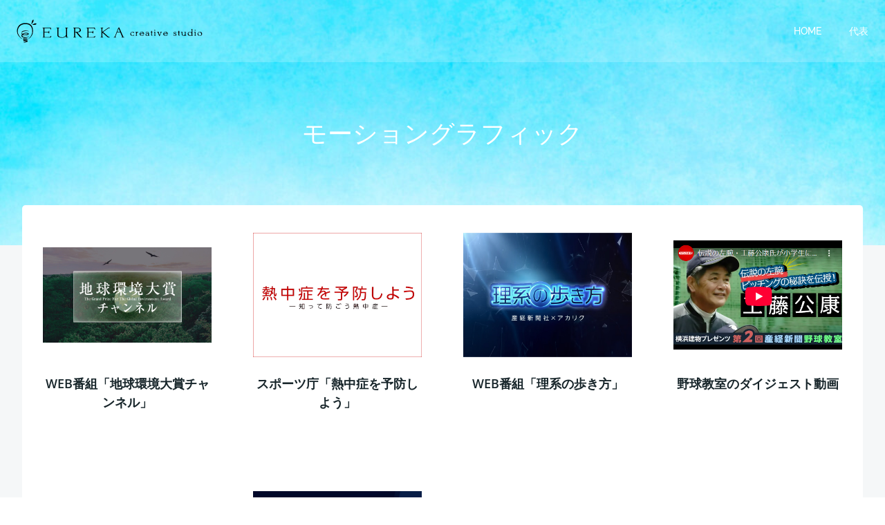

--- FILE ---
content_type: text/html; charset=UTF-8
request_url: https://eureka-cs.tokyo/category/motion-graphics/
body_size: 23730
content:
<!DOCTYPE html>
<html lang="ja">
<head>
    <meta charset="UTF-8">
    <meta name="viewport" content="width=device-width, initial-scale=1">
    <link rel="profile" href="http://gmpg.org/xfn/11">
    <title>モーショングラフィック &#8211; EUREKA creative studio</title>
<meta name='robots' content='max-image-preview:large' />
<link rel='dns-prefetch' href='//webfonts.xserver.jp' />
<link rel='dns-prefetch' href='//hb.wpmucdn.com' />
<link href='//hb.wpmucdn.com' rel='preconnect' />
<link rel="alternate" type="application/rss+xml" title="EUREKA creative studio &raquo; フィード" href="https://eureka-cs.tokyo/feed/" />
<link rel="alternate" type="application/rss+xml" title="EUREKA creative studio &raquo; コメントフィード" href="https://eureka-cs.tokyo/comments/feed/" />
<link rel="alternate" type="application/rss+xml" title="EUREKA creative studio &raquo; モーショングラフィック カテゴリーのフィード" href="https://eureka-cs.tokyo/category/motion-graphics/feed/" />
<style id='wp-img-auto-sizes-contain-inline-css' type='text/css'>
img:is([sizes=auto i],[sizes^="auto," i]){contain-intrinsic-size:3000px 1500px}
/*# sourceURL=wp-img-auto-sizes-contain-inline-css */
</style>
<link rel='stylesheet' id='wphb-1-css' href='https://eureka-cs.tokyo/wp-content/uploads/hummingbird-assets/e5883316d3157e9ff48c2fece7a68b04.css' type='text/css' media='all' />
<style id='wphb-1-inline-css' type='text/css'>
/* page css */
/* part css : theme-shapes */
.colibri-shape-circles {
background-image:url('https://eureka-cs.tokyo/wp-content/themes/colibri-wp/resources/images/header-shapes/circles.png')
}
.colibri-shape-10degree-stripes {
background-image:url('https://eureka-cs.tokyo/wp-content/themes/colibri-wp/resources/images/header-shapes/10degree-stripes.png')
}
.colibri-shape-rounded-squares-blue {
background-image:url('https://eureka-cs.tokyo/wp-content/themes/colibri-wp/resources/images/header-shapes/rounded-squares-blue.png')
}
.colibri-shape-many-rounded-squares-blue {
background-image:url('https://eureka-cs.tokyo/wp-content/themes/colibri-wp/resources/images/header-shapes/many-rounded-squares-blue.png')
}
.colibri-shape-two-circles {
background-image:url('https://eureka-cs.tokyo/wp-content/themes/colibri-wp/resources/images/header-shapes/two-circles.png')
}
.colibri-shape-circles-2 {
background-image:url('https://eureka-cs.tokyo/wp-content/themes/colibri-wp/resources/images/header-shapes/circles-2.png')
}
.colibri-shape-circles-3 {
background-image:url('https://eureka-cs.tokyo/wp-content/themes/colibri-wp/resources/images/header-shapes/circles-3.png')
}
.colibri-shape-circles-gradient {
background-image:url('https://eureka-cs.tokyo/wp-content/themes/colibri-wp/resources/images/header-shapes/circles-gradient.png')
}
.colibri-shape-circles-white-gradient {
background-image:url('https://eureka-cs.tokyo/wp-content/themes/colibri-wp/resources/images/header-shapes/circles-white-gradient.png')
}
.colibri-shape-waves {
background-image:url('https://eureka-cs.tokyo/wp-content/themes/colibri-wp/resources/images/header-shapes/waves.png')
}
.colibri-shape-waves-inverted {
background-image:url('https://eureka-cs.tokyo/wp-content/themes/colibri-wp/resources/images/header-shapes/waves-inverted.png')
}
.colibri-shape-dots {
background-image:url('https://eureka-cs.tokyo/wp-content/themes/colibri-wp/resources/images/header-shapes/dots.png')
}
.colibri-shape-left-tilted-lines {
background-image:url('https://eureka-cs.tokyo/wp-content/themes/colibri-wp/resources/images/header-shapes/left-tilted-lines.png')
}
.colibri-shape-right-tilted-lines {
background-image:url('https://eureka-cs.tokyo/wp-content/themes/colibri-wp/resources/images/header-shapes/right-tilted-lines.png')
}
.colibri-shape-right-tilted-strips {
background-image:url('https://eureka-cs.tokyo/wp-content/themes/colibri-wp/resources/images/header-shapes/right-tilted-strips.png')
}
/* part css : theme */

.h-y-container > *:not(:last-child), .h-x-container-inner > * {
  margin-bottom: 20px;
}
.h-x-container-inner, .h-column__content > .h-x-container > *:last-child {
  margin-bottom: -20px;
}
.h-x-container-inner > * {
  padding-left: 10px;
  padding-right: 10px;
}
.h-x-container-inner {
  margin-left: -10px;
  margin-right: -10px;
}
[class*=style-], [class*=local-style-], .h-global-transition, .h-global-transition-all, .h-global-transition-all * {
  transition-duration: 0.5s;
}
.wp-block-button .wp-block-button__link:not(.has-background),.wp-block-file .wp-block-file__button {
  background-color: #03a9f4;
  background-image: none;
}
.wp-block-button .wp-block-button__link:not(.has-background):hover,.wp-block-button .wp-block-button__link:not(.has-background):focus,.wp-block-button .wp-block-button__link:not(.has-background):active,.wp-block-file .wp-block-file__button:hover,.wp-block-file .wp-block-file__button:focus,.wp-block-file .wp-block-file__button:active {
  background-color: rgb(2, 110, 159);
  background-image: none;
}
.wp-block-button.is-style-outline .wp-block-button__link:not(.has-background) {
  color: #03a9f4;
  background-color: transparent;
  background-image: none;
  border-top-width: 2px;
  border-top-color: #03a9f4;
  border-top-style: solid;
  border-right-width: 2px;
  border-right-color: #03a9f4;
  border-right-style: solid;
  border-bottom-width: 2px;
  border-bottom-color: #03a9f4;
  border-bottom-style: solid;
  border-left-width: 2px;
  border-left-color: #03a9f4;
  border-left-style: solid;
}
.wp-block-button.is-style-outline .wp-block-button__link:not(.has-background):hover,.wp-block-button.is-style-outline .wp-block-button__link:not(.has-background):focus,.wp-block-button.is-style-outline .wp-block-button__link:not(.has-background):active {
  color: #fff;
  background-color: #03a9f4;
  background-image: none;
}
.has-background-color,*[class^="wp-block-"].is-style-solid-color {
  background-color: #03a9f4;
  background-image: none;
}
.has-colibri-color-1-background-color {
  background-color: #03a9f4;
  background-image: none;
}
.wp-block-button .wp-block-button__link.has-colibri-color-1-background-color {
  background-color: #03a9f4;
  background-image: none;
}
.wp-block-button .wp-block-button__link.has-colibri-color-1-background-color:hover,.wp-block-button .wp-block-button__link.has-colibri-color-1-background-color:focus,.wp-block-button .wp-block-button__link.has-colibri-color-1-background-color:active {
  background-color: rgb(2, 110, 159);
  background-image: none;
}
.wp-block-button.is-style-outline .wp-block-button__link.has-colibri-color-1-background-color {
  color: #03a9f4;
  background-color: transparent;
  background-image: none;
  border-top-width: 2px;
  border-top-color: #03a9f4;
  border-top-style: solid;
  border-right-width: 2px;
  border-right-color: #03a9f4;
  border-right-style: solid;
  border-bottom-width: 2px;
  border-bottom-color: #03a9f4;
  border-bottom-style: solid;
  border-left-width: 2px;
  border-left-color: #03a9f4;
  border-left-style: solid;
}
.wp-block-button.is-style-outline .wp-block-button__link.has-colibri-color-1-background-color:hover,.wp-block-button.is-style-outline .wp-block-button__link.has-colibri-color-1-background-color:focus,.wp-block-button.is-style-outline .wp-block-button__link.has-colibri-color-1-background-color:active {
  color: #fff;
  background-color: #03a9f4;
  background-image: none;
}
*[class^="wp-block-"].has-colibri-color-1-background-color,*[class^="wp-block-"] .has-colibri-color-1-background-color,*[class^="wp-block-"].is-style-solid-color.has-colibri-color-1-color,*[class^="wp-block-"].is-style-solid-color blockquote.has-colibri-color-1-color,*[class^="wp-block-"].is-style-solid-color blockquote.has-colibri-color-1-color p {
  background-color: #03a9f4;
  background-image: none;
}
.has-colibri-color-1-color {
  color: #03a9f4;
}
.has-colibri-color-2-background-color {
  background-color: #f79007;
  background-image: none;
}
.wp-block-button .wp-block-button__link.has-colibri-color-2-background-color {
  background-color: #f79007;
  background-image: none;
}
.wp-block-button .wp-block-button__link.has-colibri-color-2-background-color:hover,.wp-block-button .wp-block-button__link.has-colibri-color-2-background-color:focus,.wp-block-button .wp-block-button__link.has-colibri-color-2-background-color:active {
  background-color: rgb(162, 94, 5);
  background-image: none;
}
.wp-block-button.is-style-outline .wp-block-button__link.has-colibri-color-2-background-color {
  color: #f79007;
  background-color: transparent;
  background-image: none;
  border-top-width: 2px;
  border-top-color: #f79007;
  border-top-style: solid;
  border-right-width: 2px;
  border-right-color: #f79007;
  border-right-style: solid;
  border-bottom-width: 2px;
  border-bottom-color: #f79007;
  border-bottom-style: solid;
  border-left-width: 2px;
  border-left-color: #f79007;
  border-left-style: solid;
}
.wp-block-button.is-style-outline .wp-block-button__link.has-colibri-color-2-background-color:hover,.wp-block-button.is-style-outline .wp-block-button__link.has-colibri-color-2-background-color:focus,.wp-block-button.is-style-outline .wp-block-button__link.has-colibri-color-2-background-color:active {
  color: #fff;
  background-color: #f79007;
  background-image: none;
}
*[class^="wp-block-"].has-colibri-color-2-background-color,*[class^="wp-block-"] .has-colibri-color-2-background-color,*[class^="wp-block-"].is-style-solid-color.has-colibri-color-2-color,*[class^="wp-block-"].is-style-solid-color blockquote.has-colibri-color-2-color,*[class^="wp-block-"].is-style-solid-color blockquote.has-colibri-color-2-color p {
  background-color: #f79007;
  background-image: none;
}
.has-colibri-color-2-color {
  color: #f79007;
}
.has-colibri-color-3-background-color {
  background-color: #00bf87;
  background-image: none;
}
.wp-block-button .wp-block-button__link.has-colibri-color-3-background-color {
  background-color: #00bf87;
  background-image: none;
}
.wp-block-button .wp-block-button__link.has-colibri-color-3-background-color:hover,.wp-block-button .wp-block-button__link.has-colibri-color-3-background-color:focus,.wp-block-button .wp-block-button__link.has-colibri-color-3-background-color:active {
  background-color: rgb(0, 106, 75);
  background-image: none;
}
.wp-block-button.is-style-outline .wp-block-button__link.has-colibri-color-3-background-color {
  color: #00bf87;
  background-color: transparent;
  background-image: none;
  border-top-width: 2px;
  border-top-color: #00bf87;
  border-top-style: solid;
  border-right-width: 2px;
  border-right-color: #00bf87;
  border-right-style: solid;
  border-bottom-width: 2px;
  border-bottom-color: #00bf87;
  border-bottom-style: solid;
  border-left-width: 2px;
  border-left-color: #00bf87;
  border-left-style: solid;
}
.wp-block-button.is-style-outline .wp-block-button__link.has-colibri-color-3-background-color:hover,.wp-block-button.is-style-outline .wp-block-button__link.has-colibri-color-3-background-color:focus,.wp-block-button.is-style-outline .wp-block-button__link.has-colibri-color-3-background-color:active {
  color: #fff;
  background-color: #00bf87;
  background-image: none;
}
*[class^="wp-block-"].has-colibri-color-3-background-color,*[class^="wp-block-"] .has-colibri-color-3-background-color,*[class^="wp-block-"].is-style-solid-color.has-colibri-color-3-color,*[class^="wp-block-"].is-style-solid-color blockquote.has-colibri-color-3-color,*[class^="wp-block-"].is-style-solid-color blockquote.has-colibri-color-3-color p {
  background-color: #00bf87;
  background-image: none;
}
.has-colibri-color-3-color {
  color: #00bf87;
}
.has-colibri-color-4-background-color {
  background-color: #6632ff;
  background-image: none;
}
.wp-block-button .wp-block-button__link.has-colibri-color-4-background-color {
  background-color: #6632ff;
  background-image: none;
}
.wp-block-button .wp-block-button__link.has-colibri-color-4-background-color:hover,.wp-block-button .wp-block-button__link.has-colibri-color-4-background-color:focus,.wp-block-button .wp-block-button__link.has-colibri-color-4-background-color:active {
  background-color: rgb(68, 33, 170);
  background-image: none;
}
.wp-block-button.is-style-outline .wp-block-button__link.has-colibri-color-4-background-color {
  color: #6632ff;
  background-color: transparent;
  background-image: none;
  border-top-width: 2px;
  border-top-color: #6632ff;
  border-top-style: solid;
  border-right-width: 2px;
  border-right-color: #6632ff;
  border-right-style: solid;
  border-bottom-width: 2px;
  border-bottom-color: #6632ff;
  border-bottom-style: solid;
  border-left-width: 2px;
  border-left-color: #6632ff;
  border-left-style: solid;
}
.wp-block-button.is-style-outline .wp-block-button__link.has-colibri-color-4-background-color:hover,.wp-block-button.is-style-outline .wp-block-button__link.has-colibri-color-4-background-color:focus,.wp-block-button.is-style-outline .wp-block-button__link.has-colibri-color-4-background-color:active {
  color: #fff;
  background-color: #6632ff;
  background-image: none;
}
*[class^="wp-block-"].has-colibri-color-4-background-color,*[class^="wp-block-"] .has-colibri-color-4-background-color,*[class^="wp-block-"].is-style-solid-color.has-colibri-color-4-color,*[class^="wp-block-"].is-style-solid-color blockquote.has-colibri-color-4-color,*[class^="wp-block-"].is-style-solid-color blockquote.has-colibri-color-4-color p {
  background-color: #6632ff;
  background-image: none;
}
.has-colibri-color-4-color {
  color: #6632ff;
}
.has-colibri-color-5-background-color {
  background-color: #FFFFFF;
  background-image: none;
}
.wp-block-button .wp-block-button__link.has-colibri-color-5-background-color {
  background-color: #FFFFFF;
  background-image: none;
}
.wp-block-button .wp-block-button__link.has-colibri-color-5-background-color:hover,.wp-block-button .wp-block-button__link.has-colibri-color-5-background-color:focus,.wp-block-button .wp-block-button__link.has-colibri-color-5-background-color:active {
  background-color: rgb(102, 102, 102);
  background-image: none;
}
.wp-block-button.is-style-outline .wp-block-button__link.has-colibri-color-5-background-color {
  color: #FFFFFF;
  background-color: transparent;
  background-image: none;
  border-top-width: 2px;
  border-top-color: #FFFFFF;
  border-top-style: solid;
  border-right-width: 2px;
  border-right-color: #FFFFFF;
  border-right-style: solid;
  border-bottom-width: 2px;
  border-bottom-color: #FFFFFF;
  border-bottom-style: solid;
  border-left-width: 2px;
  border-left-color: #FFFFFF;
  border-left-style: solid;
}
.wp-block-button.is-style-outline .wp-block-button__link.has-colibri-color-5-background-color:hover,.wp-block-button.is-style-outline .wp-block-button__link.has-colibri-color-5-background-color:focus,.wp-block-button.is-style-outline .wp-block-button__link.has-colibri-color-5-background-color:active {
  color: #fff;
  background-color: #FFFFFF;
  background-image: none;
}
*[class^="wp-block-"].has-colibri-color-5-background-color,*[class^="wp-block-"] .has-colibri-color-5-background-color,*[class^="wp-block-"].is-style-solid-color.has-colibri-color-5-color,*[class^="wp-block-"].is-style-solid-color blockquote.has-colibri-color-5-color,*[class^="wp-block-"].is-style-solid-color blockquote.has-colibri-color-5-color p {
  background-color: #FFFFFF;
  background-image: none;
}
.has-colibri-color-5-color {
  color: #FFFFFF;
}
.has-colibri-color-6-background-color {
  background-color: #17252a;
  background-image: none;
}
.wp-block-button .wp-block-button__link.has-colibri-color-6-background-color {
  background-color: #17252a;
  background-image: none;
}
.wp-block-button .wp-block-button__link.has-colibri-color-6-background-color:hover,.wp-block-button .wp-block-button__link.has-colibri-color-6-background-color:focus,.wp-block-button .wp-block-button__link.has-colibri-color-6-background-color:active {
  background-color: rgb(23, 37, 42);
  background-image: none;
}
.wp-block-button.is-style-outline .wp-block-button__link.has-colibri-color-6-background-color {
  color: #17252a;
  background-color: transparent;
  background-image: none;
  border-top-width: 2px;
  border-top-color: #17252a;
  border-top-style: solid;
  border-right-width: 2px;
  border-right-color: #17252a;
  border-right-style: solid;
  border-bottom-width: 2px;
  border-bottom-color: #17252a;
  border-bottom-style: solid;
  border-left-width: 2px;
  border-left-color: #17252a;
  border-left-style: solid;
}
.wp-block-button.is-style-outline .wp-block-button__link.has-colibri-color-6-background-color:hover,.wp-block-button.is-style-outline .wp-block-button__link.has-colibri-color-6-background-color:focus,.wp-block-button.is-style-outline .wp-block-button__link.has-colibri-color-6-background-color:active {
  color: #fff;
  background-color: #17252a;
  background-image: none;
}
*[class^="wp-block-"].has-colibri-color-6-background-color,*[class^="wp-block-"] .has-colibri-color-6-background-color,*[class^="wp-block-"].is-style-solid-color.has-colibri-color-6-color,*[class^="wp-block-"].is-style-solid-color blockquote.has-colibri-color-6-color,*[class^="wp-block-"].is-style-solid-color blockquote.has-colibri-color-6-color p {
  background-color: #17252a;
  background-image: none;
}
.has-colibri-color-6-color {
  color: #17252a;
}
#colibri .woocommerce-store-notice,#colibri.woocommerce .content .h-section input[type=submit],#colibri.woocommerce-page  .content .h-section  input[type=button],#colibri.woocommerce .content .h-section  input[type=button],#colibri.woocommerce-page  .content .h-section .button,#colibri.woocommerce .content .h-section .button,#colibri.woocommerce-page  .content .h-section  a.button,#colibri.woocommerce .content .h-section  a.button,#colibri.woocommerce-page  .content .h-section button.button,#colibri.woocommerce .content .h-section button.button,#colibri.woocommerce-page  .content .h-section input.button,#colibri.woocommerce .content .h-section input.button,#colibri.woocommerce-page  .content .h-section input#submit,#colibri.woocommerce .content .h-section input#submit,#colibri.woocommerce-page  .content .h-section a.added_to_cart,#colibri.woocommerce .content .h-section a.added_to_cart,#colibri.woocommerce-page  .content .h-section .ui-slider-range,#colibri.woocommerce .content .h-section .ui-slider-range,#colibri.woocommerce-page  .content .h-section .ui-slider-handle,#colibri.woocommerce .content .h-section .ui-slider-handle,#colibri.woocommerce-page  .content .h-section .wc-block-cart__submit-button,#colibri.woocommerce .content .h-section .wc-block-cart__submit-button,#colibri.woocommerce-page  .content .h-section .wc-block-components-checkout-place-order-button,#colibri.woocommerce .content .h-section .wc-block-components-checkout-place-order-button {
  background-color: #03a9f4;
  background-image: none;
  border-top-width: 0px;
  border-top-color: #03a9f4;
  border-top-style: solid;
  border-right-width: 0px;
  border-right-color: #03a9f4;
  border-right-style: solid;
  border-bottom-width: 0px;
  border-bottom-color: #03a9f4;
  border-bottom-style: solid;
  border-left-width: 0px;
  border-left-color: #03a9f4;
  border-left-style: solid;
}
#colibri .woocommerce-store-notice:hover,#colibri .woocommerce-store-notice:focus,#colibri .woocommerce-store-notice:active,#colibri.woocommerce .content .h-section input[type=submit]:hover,#colibri.woocommerce .content .h-section input[type=submit]:focus,#colibri.woocommerce .content .h-section input[type=submit]:active,#colibri.woocommerce-page  .content .h-section  input[type=button]:hover,#colibri.woocommerce-page  .content .h-section  input[type=button]:focus,#colibri.woocommerce-page  .content .h-section  input[type=button]:active,#colibri.woocommerce .content .h-section  input[type=button]:hover,#colibri.woocommerce .content .h-section  input[type=button]:focus,#colibri.woocommerce .content .h-section  input[type=button]:active,#colibri.woocommerce-page  .content .h-section .button:hover,#colibri.woocommerce-page  .content .h-section .button:focus,#colibri.woocommerce-page  .content .h-section .button:active,#colibri.woocommerce .content .h-section .button:hover,#colibri.woocommerce .content .h-section .button:focus,#colibri.woocommerce .content .h-section .button:active,#colibri.woocommerce-page  .content .h-section  a.button:hover,#colibri.woocommerce-page  .content .h-section  a.button:focus,#colibri.woocommerce-page  .content .h-section  a.button:active,#colibri.woocommerce .content .h-section  a.button:hover,#colibri.woocommerce .content .h-section  a.button:focus,#colibri.woocommerce .content .h-section  a.button:active,#colibri.woocommerce-page  .content .h-section button.button:hover,#colibri.woocommerce-page  .content .h-section button.button:focus,#colibri.woocommerce-page  .content .h-section button.button:active,#colibri.woocommerce .content .h-section button.button:hover,#colibri.woocommerce .content .h-section button.button:focus,#colibri.woocommerce .content .h-section button.button:active,#colibri.woocommerce-page  .content .h-section input.button:hover,#colibri.woocommerce-page  .content .h-section input.button:focus,#colibri.woocommerce-page  .content .h-section input.button:active,#colibri.woocommerce .content .h-section input.button:hover,#colibri.woocommerce .content .h-section input.button:focus,#colibri.woocommerce .content .h-section input.button:active,#colibri.woocommerce-page  .content .h-section input#submit:hover,#colibri.woocommerce-page  .content .h-section input#submit:focus,#colibri.woocommerce-page  .content .h-section input#submit:active,#colibri.woocommerce .content .h-section input#submit:hover,#colibri.woocommerce .content .h-section input#submit:focus,#colibri.woocommerce .content .h-section input#submit:active,#colibri.woocommerce-page  .content .h-section a.added_to_cart:hover,#colibri.woocommerce-page  .content .h-section a.added_to_cart:focus,#colibri.woocommerce-page  .content .h-section a.added_to_cart:active,#colibri.woocommerce .content .h-section a.added_to_cart:hover,#colibri.woocommerce .content .h-section a.added_to_cart:focus,#colibri.woocommerce .content .h-section a.added_to_cart:active,#colibri.woocommerce-page  .content .h-section .ui-slider-range:hover,#colibri.woocommerce-page  .content .h-section .ui-slider-range:focus,#colibri.woocommerce-page  .content .h-section .ui-slider-range:active,#colibri.woocommerce .content .h-section .ui-slider-range:hover,#colibri.woocommerce .content .h-section .ui-slider-range:focus,#colibri.woocommerce .content .h-section .ui-slider-range:active,#colibri.woocommerce-page  .content .h-section .ui-slider-handle:hover,#colibri.woocommerce-page  .content .h-section .ui-slider-handle:focus,#colibri.woocommerce-page  .content .h-section .ui-slider-handle:active,#colibri.woocommerce .content .h-section .ui-slider-handle:hover,#colibri.woocommerce .content .h-section .ui-slider-handle:focus,#colibri.woocommerce .content .h-section .ui-slider-handle:active,#colibri.woocommerce-page  .content .h-section .wc-block-cart__submit-button:hover,#colibri.woocommerce-page  .content .h-section .wc-block-cart__submit-button:focus,#colibri.woocommerce-page  .content .h-section .wc-block-cart__submit-button:active,#colibri.woocommerce .content .h-section .wc-block-cart__submit-button:hover,#colibri.woocommerce .content .h-section .wc-block-cart__submit-button:focus,#colibri.woocommerce .content .h-section .wc-block-cart__submit-button:active,#colibri.woocommerce-page  .content .h-section .wc-block-components-checkout-place-order-button:hover,#colibri.woocommerce-page  .content .h-section .wc-block-components-checkout-place-order-button:focus,#colibri.woocommerce-page  .content .h-section .wc-block-components-checkout-place-order-button:active,#colibri.woocommerce .content .h-section .wc-block-components-checkout-place-order-button:hover,#colibri.woocommerce .content .h-section .wc-block-components-checkout-place-order-button:focus,#colibri.woocommerce .content .h-section .wc-block-components-checkout-place-order-button:active {
  background-color: rgb(2, 110, 159);
  background-image: none;
  border-top-width: 0px;
  border-top-color: rgb(2, 110, 159);
  border-top-style: solid;
  border-right-width: 0px;
  border-right-color: rgb(2, 110, 159);
  border-right-style: solid;
  border-bottom-width: 0px;
  border-bottom-color: rgb(2, 110, 159);
  border-bottom-style: solid;
  border-left-width: 0px;
  border-left-color: rgb(2, 110, 159);
  border-left-style: solid;
}
#colibri.woocommerce-page  .content .h-section .star-rating::before,#colibri.woocommerce .content .h-section .star-rating::before,#colibri.woocommerce-page  .content .h-section .star-rating span::before,#colibri.woocommerce .content .h-section .star-rating span::before {
  color: #03a9f4;
}
#colibri.woocommerce-page  .content .h-section .price,#colibri.woocommerce .content .h-section .price {
  color: #03a9f4;
}
#colibri.woocommerce-page  .content .h-section .price del,#colibri.woocommerce .content .h-section .price del {
  color: rgb(84, 194, 244);
}
#colibri.woocommerce-page  .content .h-section .onsale,#colibri.woocommerce .content .h-section .onsale {
  background-color: #03a9f4;
  background-image: none;
}
#colibri.woocommerce-page  .content .h-section .onsale:hover,#colibri.woocommerce-page  .content .h-section .onsale:focus,#colibri.woocommerce-page  .content .h-section .onsale:active,#colibri.woocommerce .content .h-section .onsale:hover,#colibri.woocommerce .content .h-section .onsale:focus,#colibri.woocommerce .content .h-section .onsale:active {
  background-color: rgb(2, 110, 159);
  background-image: none;
}
#colibri.woocommerce ul.products li.product h2:hover {
  color: #03a9f4;
}
#colibri.woocommerce-page  .content .h-section .woocommerce-pagination .page-numbers.current,#colibri.woocommerce .content .h-section .woocommerce-pagination .page-numbers.current,#colibri.woocommerce-page  .content .h-section .woocommerce-pagination a.page-numbers:hover,#colibri.woocommerce .content .h-section .woocommerce-pagination a.page-numbers:hover {
  background-color: #03a9f4;
  background-image: none;
}
#colibri.woocommerce-page  .content .h-section .comment-form-rating .stars a,#colibri.woocommerce .content .h-section .comment-form-rating .stars a {
  color: #03a9f4;
}
.h-section-global-spacing {
  padding-top: 90px;
  padding-bottom: 90px;
}
#colibri .colibri-language-switcher {
  background-color: white;
  background-image: none;
  top: 80px;
  border-top-width: 0px;
  border-top-style: none;
  border-top-left-radius: 4px;
  border-top-right-radius: 0px;
  border-right-width: 0px;
  border-right-style: none;
  border-bottom-width: 0px;
  border-bottom-style: none;
  border-bottom-left-radius: 4px;
  border-bottom-right-radius: 0px;
  border-left-width: 0px;
  border-left-style: none;
}
#colibri .colibri-language-switcher .lang-item {
  padding-top: 14px;
  padding-right: 18px;
  padding-bottom: 14px;
  padding-left: 18px;
}
body {
  font-family: Open Sans;
  font-weight: 400;
  font-size: 16px;
  line-height: 1.6;
  color: rgb(70, 112, 127);
}
body a {
  font-family: Open Sans;
  font-weight: 400;
  text-decoration: none;
  font-size: 1em;
  line-height: 1.5;
  color: #03a9f4;
}
body p {
  margin-bottom: 16px;
  font-family: Open Sans;
  font-weight: 400;
  font-size: 16px;
  line-height: 1.6;
  color: rgb(70, 112, 127);
}
body .h-lead p {
  margin-bottom: 16px;
  font-family: Open Sans;
  font-weight: 300;
  font-size: 1.25em;
  line-height: 1.5;
  color: rgb(37, 41, 42);
}
body blockquote p {
  margin-bottom: 16px;
  font-family: Open Sans;
  font-weight: 400;
  font-size: 16px;
  line-height: 1.6;
  color: rgb(70, 112, 127);
}
body h1 {
  margin-bottom: 16px;
  font-family: Open Sans;
  font-weight: 300;
  font-size: 3.375em;
  line-height: 1.26;
  color: rgb(23, 37, 42);
}
body h2 {
  margin-bottom: 16px;
  font-family: Open Sans;
  font-weight: 300;
  font-size: 2.625em;
  line-height: 1.143;
  color: rgb(23, 37, 42);
}
body h3 {
  margin-bottom: 16px;
  font-family: Open Sans;
  font-weight: 300;
  font-size: 2.25em;
  line-height: 1.25;
  color: rgb(23, 37, 42);
}
body h4 {
  margin-bottom: 16px;
  font-family: Open Sans;
  font-weight: 600;
  font-size: 1.25em;
  line-height: 1.6;
  color: rgb(23, 37, 42);
}
body h5 {
  margin-bottom: 16px;
  font-family: Open Sans;
  font-weight: 600;
  font-size: 1.125em;
  line-height: 1.55;
  color: rgb(23, 37, 42);
}
body h6 {
  margin-bottom: 16px;
  font-family: Open Sans;
  font-weight: 600;
  font-size: 1em;
  line-height: 1.6;
  color: rgb(23, 37, 42);
}
 .content.colibri-main-content-single .main-section,.content.colibri-main-content-archive .main-section {
  background-color: rgb(245, 247, 248);
  background-image: none;
  padding-top: 0px;
  padding-bottom: 90px;
}
 .content.colibri-main-content-single .main-section .main-row,.content.colibri-main-content-archive .main-section .main-row {
  box-shadow: none;
}
 .content.colibri-main-content-single .main-section .main-section-inner,.content.colibri-main-content-archive .main-section .main-section-inner {
  margin-top: -58px;
}
 .content.colibri-main-content-single .main-section .colibri-sidebar.blog-sidebar-right,.content.colibri-main-content-archive .main-section .colibri-sidebar.blog-sidebar-right {
  width: 25% ;
  flex: 0 0 auto;
  -ms-flex: 0 0 auto;
  max-width: 25%;
}


@media (min-width: 768px) and (max-width: 1023px){
.h-section-global-spacing {
  padding-top: 60px;
  padding-bottom: 60px;
}
 .content.colibri-main-content-single .main-section .colibri-sidebar.blog-sidebar-right,.content.colibri-main-content-archive .main-section .colibri-sidebar.blog-sidebar-right {
  width: 33.3299999999999982946974341757595539093017578125% ;
  flex: 0 0 auto;
  -ms-flex: 0 0 auto;
  max-width: 33.3299999999999982946974341757595539093017578125%;
}

}

@media (max-width: 767px){
.h-section-global-spacing {
  padding-top: 30px;
  padding-bottom: 30px;
}
 .content.colibri-main-content-single .main-section .colibri-sidebar.blog-sidebar-right,.content.colibri-main-content-archive .main-section .colibri-sidebar.blog-sidebar-right {
  width: 100% ;
  flex: 0 0 auto;
  -ms-flex: 0 0 auto;
  max-width: 100%;
}

}
/* part css : page */
#colibri .style-34 {
  animation-duration: 0.5s;
  background-color: rgba(255, 255, 255, 0.2);
  background-image: none;
  padding-top: 20px;
  padding-right: 15px;
  padding-bottom: 20px;
  padding-left: 15px;
}
#colibri .h-navigation_sticky .style-34,#colibri .h-navigation_sticky.style-34 {
  background-color: #ffffff;
  background-image: none;
  padding-top: 10px;
  padding-bottom: 10px;
  box-shadow: 0px 0px 4px 0px rgba(0,0,0,0.5) ;
}
#colibri .style-36 {
  text-align: center;
  height: auto;
  min-height: unset;
}
#colibri .style-37-image {
  max-height: 70px;
}
#colibri .style-37 a,#colibri .style-37  .logo-text {
  color: #ffffff;
  text-decoration: none;
  font-size: 24px;
}
#colibri .style-37 .logo-text {
  color: #FFFFFF;
}
#colibri .h-navigation_sticky .style-37-image,#colibri .h-navigation_sticky.style-37-image {
  max-height: 70px;
}
#colibri .h-navigation_sticky .style-37 a,#colibri .h-navigation_sticky .style-37  .logo-text,#colibri .h-navigation_sticky.style-37 a,#colibri .h-navigation_sticky.style-37  .logo-text {
  color: #000000;
  text-decoration: none;
}
#colibri .style-38 {
  text-align: center;
  height: auto;
  min-height: unset;
}
#colibri .style-39 {
  height: 50px;
}
#colibri .style-40 {
  text-align: center;
  height: auto;
  min-height: unset;
}
#colibri .style-41 >  div > .colibri-menu-container > ul.colibri-menu {
  justify-content: flex-end;
}
#colibri .style-41 >  div > .colibri-menu-container > ul.colibri-menu > li {
  margin-top: 0px;
  margin-right: 0px;
  margin-bottom: 0px;
  margin-left: 40px;
  padding-top: 10px;
  padding-right: 0px;
  padding-bottom: 10px;
  padding-left: 0px;
}
#colibri .style-41 >  div > .colibri-menu-container > ul.colibri-menu > li.current_page_item,#colibri .style-41  >  div > .colibri-menu-container > ul.colibri-menu > li.current_page_item:hover {
  margin-top: 0px;
  margin-right: 0px;
  margin-bottom: 0px;
  margin-left: 40px;
  padding-top: 10px;
  padding-right: 0px;
  padding-bottom: 10px;
  padding-left: 0px;
}
#colibri .style-41 >  div > .colibri-menu-container > ul.colibri-menu > li > a {
  font-family: Raleway;
  font-weight: 500;
  text-transform: uppercase;
  font-size: 14px;
  line-height: 1.5em;
  letter-spacing: 0px;
  color: #FFFFFF;
}
#colibri .style-41  >  div > .colibri-menu-container > ul.colibri-menu > li.current_page_item > a,#colibri .style-41  >  div > .colibri-menu-container > ul.colibri-menu > li.current_page_item > a:hover {
  font-family: Raleway;
  font-weight: 500;
  text-transform: uppercase;
  font-size: 14px;
  line-height: 1.5em;
  letter-spacing: 0px;
  color: #FFFFFF;
}
#colibri .style-41 >  div > .colibri-menu-container > ul.colibri-menu li > ul {
  background-color: #ffffff;
  background-image: none;
  margin-right: 5px;
  margin-left: 5px;
  box-shadow: 0px 0px 5px 2px rgba(0, 0, 0, 0.04) ;
  border-top-width: 0px;
  border-top-style: none;
  border-top-left-radius: 5px;
  border-top-right-radius: 5px;
  border-right-width: 0px;
  border-right-style: none;
  border-bottom-width: 0px;
  border-bottom-style: none;
  border-bottom-left-radius: 5px;
  border-bottom-right-radius: 5px;
  border-left-width: 0px;
  border-left-style: none;
}
#colibri .style-41 >  div > .colibri-menu-container > ul.colibri-menu li > ul  li {
  padding-top: 15px;
  padding-right: 20px;
  padding-bottom: 15px;
  padding-left: 20px;
  border-top-width: 0px;
  border-top-style: none;
  border-right-width: 0px;
  border-right-style: none;
  border-bottom-width: 1px;
  border-bottom-color: rgba(221, 221, 221, 0.5);
  border-left-width: 0px;
  border-left-style: none;
  background-color: #FFFFFF;
  background-image: none;
}
#colibri .style-41 >  div > .colibri-menu-container > ul.colibri-menu li > ul li.current_page_item,#colibri .style-41  >  div > .colibri-menu-container > ul.colibri-menu li > ul > li.current_page_item:hover {
  padding-top: 15px;
  padding-right: 20px;
  padding-bottom: 15px;
  padding-left: 20px;
  border-top-width: 0px;
  border-top-style: none;
  border-right-width: 0px;
  border-right-style: none;
  border-bottom-width: 1px;
  border-bottom-color: rgba(221, 221, 221, 0.5);
  border-left-width: 0px;
  border-left-style: none;
  background-color: #FFFFFF;
  background-image: none;
}
#colibri .style-41 >  div > .colibri-menu-container > ul.colibri-menu li > ul > li > a {
  font-size: 14px;
  color: rgb(23, 37, 42);
}
#colibri .style-41  >  div > .colibri-menu-container > ul.colibri-menu li > ul > li.hover  > a {
  color: #f79007;
}
#colibri .style-41  >  div > .colibri-menu-container > ul.colibri-menu li > ul > li:hover > a,#colibri .style-41  >  div > .colibri-menu-container > ul.colibri-menu li > ul > li.hover  > a {
  color: #f79007;
}
#colibri .style-41 >  div > .colibri-menu-container > ul.colibri-menu li > ul > li.current_page_item > a,#colibri .style-41  >  div > .colibri-menu-container > ul.colibri-menu li > ul > li.current_page_item > a:hover {
  font-size: 14px;
  color: #f79007;
}
#colibri .style-41 >  div > .colibri-menu-container > ul.colibri-menu.bordered-active-item > li::after,#colibri .style-41 
      ul.colibri-menu.bordered-active-item > li::before {
  background-color: #FFFFFF;
  background-image: none;
  height: 2px;
}
#colibri .style-41 >  div > .colibri-menu-container > ul.colibri-menu.solid-active-item > li::after,#colibri .style-41 
      ul.colibri-menu.solid-active-item > li::before {
  background-color: white;
  background-image: none;
  border-top-width: 0px;
  border-top-style: none;
  border-top-left-radius: 0%;
  border-top-right-radius: 0%;
  border-right-width: 0px;
  border-right-style: none;
  border-bottom-width: 0px;
  border-bottom-style: none;
  border-bottom-left-radius: 0%;
  border-bottom-right-radius: 0%;
  border-left-width: 0px;
  border-left-style: none;
}
#colibri .style-41 >  div > .colibri-menu-container > ul.colibri-menu > li > ul {
  margin-top: 0px;
}
#colibri .style-41 >  div > .colibri-menu-container > ul.colibri-menu > li > ul::before {
  height: 0px;
  width: 100% ;
}
#colibri .style-41 >  div > .colibri-menu-container > ul.colibri-menu  li > a > svg,#colibri .style-41 >  div > .colibri-menu-container > ul.colibri-menu  li > a >  .arrow-wrapper {
  padding-right: 5px;
  padding-left: 5px;
  color: #FFFFFF;
}
#colibri .style-41 >  div > .colibri-menu-container > ul.colibri-menu li.current_page_item > a > svg,#colibri .style-41 >  div > .colibri-menu-container > ul.colibri-menu > li.current_page_item:hover > a > svg,#colibri .style-41 >  div > .colibri-menu-container > ul.colibri-menu li.current_page_item > a > .arrow-wrapper,#colibri .style-41 >  div > .colibri-menu-container > ul.colibri-menu > li.current_page_item:hover > a > .arrow-wrapper {
  padding-right: 5px;
  padding-left: 5px;
  color: #FFFFFF;
}
#colibri .style-41 >  div > .colibri-menu-container > ul.colibri-menu li > ul  li > a > svg,#colibri .style-41 >  div > .colibri-menu-container > ul.colibri-menu li > ul  li > a >  .arrow-wrapper {
  color: #f79007;
  padding-right: 0px;
  padding-left: 0px;
}
#colibri .style-41 >  div > .colibri-menu-container > ul.colibri-menu li > ul li.current_page_item > a > svg,#colibri .style-41 >  div > .colibri-menu-container > ul.colibri-menu li > ul > li.current_page_item:hover > a > svg,#colibri .style-41 >  div > .colibri-menu-container > ul.colibri-menu li > ul li.current_page_item > a > .arrow-wrapper,#colibri .style-41 >  div > .colibri-menu-container > ul.colibri-menu li > ul > li.current_page_item:hover > a > .arrow-wrapper {
  color: #f79007;
  padding-right: 0px;
  padding-left: 0px;
}
#colibri .style-41 >  div > .colibri-menu-container > ul.colibri-menu li > ul > li:first-child {
  border-top-width: 0px;
  border-top-style: none;
  border-top-left-radius: 5px;
  border-top-right-radius: 5px;
  border-right-width: 0px;
  border-right-style: none;
  border-bottom-width: 0px;
  border-bottom-style: none;
  border-left-width: 0px;
  border-left-style: none;
}
#colibri .style-41 >  div > .colibri-menu-container > ul.colibri-menu li > ul > li:last-child {
  border-top-width: 0px;
  border-top-style: none;
  border-right-width: 0px;
  border-right-style: none;
  border-bottom-width: 0px;
  border-bottom-style: none;
  border-bottom-left-radius: 5px;
  border-bottom-right-radius: 5px;
  border-left-width: 0px;
  border-left-style: none;
}
#colibri .h-navigation_sticky .style-41 >  div > .colibri-menu-container > ul.colibri-menu > li > a,#colibri .h-navigation_sticky.style-41 >  div > .colibri-menu-container > ul.colibri-menu > li > a {
  color: #17252a;
}
#colibri .h-navigation_sticky .style-41  >  div > .colibri-menu-container > ul.colibri-menu > li.hover  > a,#colibri .h-navigation_sticky.style-41  >  div > .colibri-menu-container > ul.colibri-menu > li.hover  > a {
  color: #f79007;
}
#colibri .h-navigation_sticky .style-41  >  div > .colibri-menu-container > ul.colibri-menu > li:hover > a,#colibri .h-navigation_sticky .style-41  >  div > .colibri-menu-container > ul.colibri-menu > li.hover  > a,#colibri .h-navigation_sticky.style-41  >  div > .colibri-menu-container > ul.colibri-menu > li:hover > a,#colibri .h-navigation_sticky.style-41  >  div > .colibri-menu-container > ul.colibri-menu > li.hover  > a {
  color: #f79007;
}
#colibri .h-navigation_sticky .style-41  >  div > .colibri-menu-container > ul.colibri-menu > li.current_page_item > a,#colibri .h-navigation_sticky .style-41  >  div > .colibri-menu-container > ul.colibri-menu > li.current_page_item > a:hover,#colibri .h-navigation_sticky.style-41  >  div > .colibri-menu-container > ul.colibri-menu > li.current_page_item > a,#colibri .h-navigation_sticky.style-41  >  div > .colibri-menu-container > ul.colibri-menu > li.current_page_item > a:hover {
  color: #f79007;
}
#colibri .h-navigation_sticky .style-41 >  div > .colibri-menu-container > ul.colibri-menu.bordered-active-item > li::after,#colibri .h-navigation_sticky .style-41 
      ul.colibri-menu.bordered-active-item > li::before,#colibri .h-navigation_sticky.style-41 >  div > .colibri-menu-container > ul.colibri-menu.bordered-active-item > li::after,#colibri .h-navigation_sticky.style-41 
      ul.colibri-menu.bordered-active-item > li::before {
  background-color: #f79007;
  background-image: none;
}
#colibri .h-navigation_sticky .style-41 >  div > .colibri-menu-container > ul.colibri-menu  li > a > svg,#colibri .h-navigation_sticky .style-41 >  div > .colibri-menu-container > ul.colibri-menu  li > a >  .arrow-wrapper,#colibri .h-navigation_sticky.style-41 >  div > .colibri-menu-container > ul.colibri-menu  li > a > svg,#colibri .h-navigation_sticky.style-41 >  div > .colibri-menu-container > ul.colibri-menu  li > a >  .arrow-wrapper {
  color: #f79007;
}
#colibri .style-42-offscreen {
  background-color: #17252a;
  background-image: none;
  width: 300px !important;
}
#colibri .style-42-offscreenOverlay {
  background-color: rgba(0,0,0,0.5);
  background-image: none;
}
#colibri .style-42  .h-hamburger-icon {
  background-color: rgba(0, 0, 0, 0.1);
  background-image: none;
  border-top-width: 0px;
  border-top-color: black;
  border-top-style: solid;
  border-top-left-radius: 100%;
  border-top-right-radius: 100%;
  border-right-width: 0px;
  border-right-color: black;
  border-right-style: solid;
  border-bottom-width: 0px;
  border-bottom-color: black;
  border-bottom-style: solid;
  border-bottom-left-radius: 100%;
  border-bottom-right-radius: 100%;
  border-left-width: 0px;
  border-left-color: black;
  border-left-style: solid;
  fill: white;
  padding-top: 5px;
  padding-right: 5px;
  padding-bottom: 5px;
  padding-left: 5px;
  width: 24px;
  height: 24px;
}
#colibri .style-45 {
  text-align: center;
  height: auto;
  min-height: unset;
}
#colibri .style-46-image {
  max-height: 70px;
}
#colibri .style-46 a,#colibri .style-46  .logo-text {
  color: #ffffff;
  text-decoration: none;
  font-size: 18px;
}
#colibri .h-navigation_sticky .style-46-image,#colibri .h-navigation_sticky.style-46-image {
  max-height: 70px;
}
#colibri .h-navigation_sticky .style-46 a,#colibri .h-navigation_sticky .style-46  .logo-text,#colibri .h-navigation_sticky.style-46 a,#colibri .h-navigation_sticky.style-46  .logo-text {
  color: #000000;
  text-decoration: none;
}
#colibri .style-48 {
  text-align: center;
  height: auto;
  min-height: unset;
  margin-top: 15px;
}
#colibri .style-49 {
  font-family: Raleway;
  font-size: 14px;
  color: rgb(70, 112, 127);
}
#colibri .style-50 >  div > .colibri-menu-container > ul.colibri-menu > li > a {
  padding-top: 15px;
  padding-bottom: 15px;
  border-top-width: 0px;
  border-top-color: #808080;
  border-top-style: solid;
  border-right-width: 0px;
  border-right-color: #808080;
  border-right-style: solid;
  border-bottom-width: 1px;
  border-bottom-color: rgba(221, 221, 221, 0.25);
  border-bottom-style: solid;
  border-left-width: 0px;
  border-left-color: #808080;
  border-left-style: solid;
  margin-right: 20px;
  margin-left: 20px;
  font-family: Raleway;
  font-size: 14px;
  color: white;
}
#colibri .style-50  >  div > .colibri-menu-container > ul.colibri-menu > li.hover  > a {
  background-color: unset;
  background-image: none;
  color: #f79007;
}
#colibri .style-50  >  div > .colibri-menu-container > ul.colibri-menu > li:hover > a,#colibri .style-50  >  div > .colibri-menu-container > ul.colibri-menu > li.hover  > a {
  background-color: unset;
  background-image: none;
  color: #f79007;
}
#colibri .style-50  >  div > .colibri-menu-container > ul.colibri-menu > li.current_page_item > a,#colibri .style-50  >  div > .colibri-menu-container > ul.colibri-menu > li.current_page_item > a:hover {
  padding-top: 15px;
  padding-bottom: 15px;
  border-top-width: 0px;
  border-top-color: #808080;
  border-top-style: solid;
  border-right-width: 0px;
  border-right-color: #808080;
  border-right-style: solid;
  border-bottom-width: 1px;
  border-bottom-color: rgba(221, 221, 221, 0.25);
  border-bottom-style: solid;
  border-left-width: 0px;
  border-left-color: #808080;
  border-left-style: solid;
  margin-right: 20px;
  margin-left: 20px;
  font-family: Raleway;
  font-size: 14px;
  color: #f79007;
}
#colibri .style-50 >  div > .colibri-menu-container > ul.colibri-menu li > ul {
  background-color: rgba(0,0,0,0);
  background-image: none;
  margin-top: 0px;
  margin-right: 0px;
  margin-bottom: 0px;
  margin-left: 0px;
  padding-top: 0px;
  padding-right: 0px;
  padding-bottom: 0px;
  padding-left: 0px;
}
#colibri .style-50 >  div > .colibri-menu-container > ul.colibri-menu li > ul > li > a {
  padding-top: 15px;
  padding-right: 20px;
  padding-bottom: 15px;
  padding-left: 40px;
  border-top-width: 0px;
  border-top-color: #808080;
  border-top-style: solid;
  border-right-width: 0px;
  border-right-color: #808080;
  border-right-style: solid;
  border-bottom-width: 0px;
  border-bottom-color: rgba(245, 247, 248, 0.25);
  border-bottom-style: solid;
  border-left-width: 0px;
  border-left-color: #808080;
  border-left-style: solid;
  background-color: rgba(0,0,0,0);
  background-image: none;
  font-family: Raleway;
  font-size: 14px;
  color: white;
}
#colibri .style-50  >  div > .colibri-menu-container > ul.colibri-menu li > ul > li.hover  > a {
  color: #f79007;
}
#colibri .style-50  >  div > .colibri-menu-container > ul.colibri-menu li > ul > li:hover > a,#colibri .style-50  >  div > .colibri-menu-container > ul.colibri-menu li > ul > li.hover  > a {
  color: #f79007;
}
#colibri .style-50 >  div > .colibri-menu-container > ul.colibri-menu li > ul > li.current_page_item > a,#colibri .style-50  >  div > .colibri-menu-container > ul.colibri-menu li > ul > li.current_page_item > a:hover {
  padding-top: 15px;
  padding-right: 20px;
  padding-bottom: 15px;
  padding-left: 40px;
  border-top-width: 0px;
  border-top-color: #808080;
  border-top-style: solid;
  border-right-width: 0px;
  border-right-color: #808080;
  border-right-style: solid;
  border-bottom-width: 0px;
  border-bottom-color: rgba(245, 247, 248, 0.25);
  border-bottom-style: solid;
  border-left-width: 0px;
  border-left-color: #808080;
  border-left-style: solid;
  background-color: rgba(0,0,0,0);
  background-image: none;
  font-family: Raleway;
  font-size: 14px;
  color: #f79007;
}
#colibri .style-50 >  div > .colibri-menu-container > ul.colibri-menu  li > a > svg,#colibri .style-50 >  div > .colibri-menu-container > ul.colibri-menu  li > a >  .arrow-wrapper {
  padding-right: 0px;
  padding-left: 0px;
  color: #FFFFFF;
}
#colibri .style-50 >  div > .colibri-menu-container > ul.colibri-menu li.current_page_item > a > svg,#colibri .style-50 >  div > .colibri-menu-container > ul.colibri-menu > li.current_page_item:hover > a > svg,#colibri .style-50 >  div > .colibri-menu-container > ul.colibri-menu li.current_page_item > a > .arrow-wrapper,#colibri .style-50 >  div > .colibri-menu-container > ul.colibri-menu > li.current_page_item:hover > a > .arrow-wrapper {
  padding-right: 0px;
  padding-left: 0px;
  color: #FFFFFF;
}
#colibri .style-50 >  div > .colibri-menu-container > ul.colibri-menu li > ul  li > a > svg,#colibri .style-50 >  div > .colibri-menu-container > ul.colibri-menu li > ul  li > a >  .arrow-wrapper {
  color: white;
  padding-right: 0px;
  padding-left: 0px;
}
#colibri .style-50 >  div > .colibri-menu-container > ul.colibri-menu li > ul li.current_page_item > a > svg,#colibri .style-50 >  div > .colibri-menu-container > ul.colibri-menu li > ul > li.current_page_item:hover > a > svg,#colibri .style-50 >  div > .colibri-menu-container > ul.colibri-menu li > ul li.current_page_item > a > .arrow-wrapper,#colibri .style-50 >  div > .colibri-menu-container > ul.colibri-menu li > ul > li.current_page_item:hover > a > .arrow-wrapper {
  color: white;
  padding-right: 0px;
  padding-left: 0px;
}
#colibri .style-57 {
  height: auto;
  min-height: unset;
  color: #FFFFFF;
  background-color: rgba(255, 255, 255, 0);
  background-position: 50.0934559797677% 10.622977412395397%;
  background-size: auto;
  background-image: url("https://eureka-cs.tokyo/wp-content/uploads/2023/01/cropped-main2-1536x772-1-1.jpg");
  background-attachment: scroll;
  background-repeat: no-repeat;
  padding-top: 50px;
  padding-bottom: 110px;
}
#colibri .style-57 h1 {
  color: #FFFFFF;
}
#colibri .style-57 h2 {
  color: #FFFFFF;
}
#colibri .style-57 h3 {
  color: #FFFFFF;
}
#colibri .style-57 h4 {
  color: #FFFFFF;
}
#colibri .style-57 h5 {
  color: #FFFFFF;
}
#colibri .style-57 h6 {
  color: #FFFFFF;
}
#colibri .style-57 p {
  color: #FFFFFF;
}
#colibri .style-59 {
  text-align: center;
  height: auto;
  min-height: unset;
}
#colibri .style-local-42-h4-outer {
  flex: 0 0 auto;
  -ms-flex: 0 0 auto;
  width: auto;
  max-width: 100%;
}
#colibri .h-navigation_sticky .style-local-42-h4-outer,#colibri .h-navigation_sticky.style-local-42-h4-outer {
  flex: 0 0 auto;
  -ms-flex: 0 0 auto;
  width: auto;
  max-width: 100%;
}
#colibri .style-local-42-h6-outer {
  flex: 1 1 0;
  -ms-flex: 1 1 0%;
  max-width: 100%;
}
#colibri .style-local-42-h8-outer {
  flex: 0 0 auto;
  -ms-flex: 0 0 auto;
  width: auto;
  max-width: 100%;
}
#colibri .h-navigation_sticky .style-local-42-h8-outer,#colibri .h-navigation_sticky.style-local-42-h8-outer {
  flex: 0 0 auto;
  -ms-flex: 0 0 auto;
  width: auto;
  max-width: 100%;
}
#colibri .style-local-42-h14-outer {
  width: 100% ;
  flex: 0 0 auto;
  -ms-flex: 0 0 auto;
}
#colibri .style-local-42-h17-outer {
  width: 100% ;
  flex: 0 0 auto;
  -ms-flex: 0 0 auto;
}
#colibri .style-local-42-h22-outer {
  width: 80% ;
  flex: 0 0 auto;
  -ms-flex: 0 0 auto;
}
#colibri .style-63 {
  height: auto;
  min-height: unset;
  padding-top: 30px;
  padding-bottom: 30px;
}
.style-65 > .h-y-container > *:not(:last-child) {
  margin-bottom: 0px;
}
#colibri .style-65 {
  text-align: center;
  height: auto;
  min-height: unset;
}
#colibri .style-634 {
  height: auto;
  min-height: unset;
  background-position: center right;
  background-size: cover;
  background-image: url("https://eureka-cs.tokyo/wp-content/uploads/2023/01/cropped-main2-1536x772-1-1.jpg");
  background-attachment: fixed;
  background-repeat: no-repeat;
  color: #17252a;
  padding-top: 50px;
  padding-bottom: 50px;
}
#colibri .style-636 {
  text-align: center;
  height: auto;
  min-height: unset;
  box-shadow: none;
  border-top-width: 0px;
  border-top-style: none;
  border-top-left-radius: 5px;
  border-top-right-radius: 5px;
  border-right-width: 0px;
  border-right-style: none;
  border-bottom-width: 0px;
  border-bottom-style: none;
  border-bottom-left-radius: 5px;
  border-bottom-right-radius: 5px;
  border-left-width: 0px;
  border-left-style: none;
}
.style-638 > .h-y-container > *:not(:last-child) {
  margin-bottom: 40px;
}
#colibri .style-638 {
  text-align: center;
  height: auto;
  min-height: unset;
  background-color: #03a9f4;
  background-image: none;
  padding-top: 25px;
  padding-right: 25px;
  padding-bottom: 25px;
  padding-left: 25px;
  border-top-width: 0px;
  border-top-style: none;
  border-top-left-radius: 5px;
  border-right-width: 0px;
  border-right-style: none;
  border-bottom-width: 0px;
  border-bottom-style: none;
  border-bottom-left-radius: 5px;
  border-left-width: 0px;
  border-left-style: none;
}
#colibri .style-639 p,#colibri .style-639  h1,#colibri .style-639  h2,#colibri .style-639  h3,#colibri .style-639  h4,#colibri .style-639  h5,#colibri .style-639  h6 {
  text-transform: uppercase;
  color: #FFFFFF;
}
#colibri .style-639 .text-wrapper-fancy svg path {
  stroke: #000000;
  stroke-linejoin: initial;
  stroke-linecap: initial;
  stroke-width: 8px;
}
#colibri .style-640-icon {
  fill: #FFFFFF;
  width: 40px ;
  height: 40px;
  padding-top: 15px;
  padding-right: 15px;
  padding-bottom: 15px;
  padding-left: 15px;
  border-top-width: 2px;
  border-top-color: #FFFFFF;
  border-top-style: solid;
  border-top-left-radius: 300px;
  border-top-right-radius: 300px;
  border-right-width: 2px;
  border-right-color: #FFFFFF;
  border-right-style: solid;
  border-bottom-width: 2px;
  border-bottom-color: #FFFFFF;
  border-bottom-style: solid;
  border-bottom-left-radius: 300px;
  border-bottom-right-radius: 300px;
  border-left-width: 2px;
  border-left-color: #FFFFFF;
  border-left-style: solid;
}
.style-643 > .h-y-container > *:not(:last-child) {
  margin-bottom: 40px;
}
#colibri .style-643 {
  text-align: left;
  height: auto;
  min-height: unset;
  background-color: #FFFFFF;
  background-image: none;
  border-top-width: 0px;
  border-top-style: none;
  border-top-right-radius: 5px;
  border-right-width: 0px;
  border-right-style: none;
  border-bottom-width: 0px;
  border-bottom-style: none;
  border-bottom-right-radius: 5px;
  border-left-width: 0px;
  border-left-style: none;
}
#colibri .style-644 {
  padding-top: 40px;
  padding-right: 40px;
  padding-bottom: 0px;
  padding-left: 40px;
  text-align: left;
}
#colibri .style-644 .h-contact-form-shortcode label,#colibri .style-644 .h-contact-form-shortcode p label,#colibri .style-644 .h-contact-form-shortcode .wpcf7-not-valid-tip,#colibri .style-644 .h-contact-form-shortcode .forminator-row .forminator-col label {
  color: #17252a;
}
#colibri .style-644 .h-contact-form-shortcode  textarea,#colibri .style-644 .h-contact-form-shortcode  form.forminator-ui textarea.forminator-textarea,#colibri .style-644 .h-contact-form-shortcode  select,#colibri .style-644 .h-contact-form-shortcode  input:not([type="file"]):not([type="radio"]):not([type="checkbox"]):not([type="submit"]) {
  margin-top: 4px;
  margin-bottom: 16px;
  background-color: #ffffff;
  background-image: none;
  border-top-width: 0px;
  border-top-color: #17252a;
  border-top-style: solid;
  border-right-width: 0px;
  border-right-color: #17252a;
  border-right-style: solid;
  border-bottom-width: 1px;
  border-bottom-color: #17252a;
  border-bottom-style: solid;
  border-left-width: 0px;
  border-left-color: #17252a;
  border-left-style: solid;
  color: #17252a;
  padding-top: 10px;
  padding-right: 10px;
  padding-bottom: 10px;
  padding-left: 10px;
}
#colibri .style-644 .h-contact-form-shortcode [type="submit"],#colibri .style-644 .h-contact-form-shortcode .forminator-row .forminator-col .forminator-button-submit {
  background-color: #03a9f4;
  background-image: none;
  padding-top: 20px;
  padding-right: 40px;
  padding-bottom: 20px;
  padding-left: 40px;
  font-weight: 600;
  text-transform: uppercase;
  font-size: 12px;
  letter-spacing: 2px;
  color: #FFFFFF;
  border-top-width: 0px;
  border-top-style: none;
  border-top-left-radius: 5px;
  border-top-right-radius: 5px;
  border-right-width: 0px;
  border-right-style: none;
  border-bottom-width: 0px;
  border-bottom-style: none;
  border-bottom-left-radius: 5px;
  border-bottom-right-radius: 5px;
  border-left-width: 0px;
  border-left-style: none;
  margin-left: auto;
  margin-right: 0;
}
#colibri .style-644 .h-contact-form-shortcode [type="submit"]:hover,#colibri .style-644 .h-contact-form-shortcode .forminator-row .forminator-col .forminator-button-submit:hover {
  background-color: #f79007;
}
#colibri .style-644 .h-contact-form-shortcode [type="submit"]:hover,#colibri .style-644 .h-contact-form-shortcode .forminator-row .forminator-col .forminator-button-submit:hover {
  background-color: #f79007;
}
#colibri .style-644 .h-contact-form-shortcode .wpcf7-mail-sent-ng,#colibri .style-644 .h-contact-form-shortcode .wpcf7-aborted,#colibri .style-644 .h-contact-form-shortcode .wpcf7 form.failed .wpcf7-response-output,#colibri .style-644 .h-contact-form-shortcode .wpcf7 form.aborted .wpcf7-response-output,#colibri .style-644 .h-contact-form-shortcode form.forminator-ui  .forminator-response-message.forminator-error {
  border-top-width: 2px;
  border-top-color: black;
  border-top-style: solid;
  border-right-width: 2px;
  border-right-color: black;
  border-right-style: solid;
  border-bottom-width: 2px;
  border-bottom-color: black;
  border-bottom-style: solid;
  border-left-width: 2px;
  border-left-color: black;
  border-left-style: solid;
  color: #17252a;
}
#colibri .style-644 .h-contact-form-shortcode .wpcf7-validation-errors,#colibri .style-644 .h-contact-form-shortcode .wpcf7 form.invalid .wpcf7-response-output,#colibri .style-644 .h-contact-form-shortcode .wpcf7 form.unaccepted .wpcf7-response-output,#colibri .style-644 .h-contact-form-shortcode form.forminator-ui  .forminator-response-message.forminator-loading {
  border-top-width: 2px;
  border-top-color: black;
  border-top-style: solid;
  border-right-width: 2px;
  border-right-color: black;
  border-right-style: solid;
  border-bottom-width: 2px;
  border-bottom-color: black;
  border-bottom-style: solid;
  border-left-width: 2px;
  border-left-color: black;
  border-left-style: solid;
  color: #17252a;
}
#colibri .style-644 .h-contact-form-shortcode .wpcf7-mail-sent-ok,#colibri .style-644 .h-contact-form-shortcode .wpcf7 form.sent .wpcf7-response-output,#colibri .style-644 .h-contact-form-shortcode .wpforms-confirmation-container-full,#colibri .style-644 .h-contact-form-shortcode .wpforms-confirmation-container,#colibri .style-644 .h-contact-form-shortcode form.forminator-ui  .forminator-response-message.forminator-success {
  border-top-width: 2px;
  border-top-color: black;
  border-top-style: solid;
  border-right-width: 2px;
  border-right-color: black;
  border-right-style: solid;
  border-bottom-width: 2px;
  border-bottom-color: black;
  border-bottom-style: solid;
  border-left-width: 2px;
  border-left-color: black;
  border-left-style: solid;
  color: #17252a;
}
#colibri .style-644 .h-contact-form-shortcode  .forminator-row .forminator-col .forminator-error-message {
  background-color: #F9E4E8;
  background-image: none;
  line-height: 2em;
  color: #E04562;
  padding-top: 2px;
  padding-right: 10px;
  padding-bottom: 2px;
  padding-left: 10px;
  margin-top: 5px;
  margin-right: 0px;
  margin-bottom: 16px;
  margin-left: 0px;
}
#colibri .style-local-45-f17-outer {
  width: 100% ;
  flex: 0 0 auto;
  -ms-flex: 0 0 auto;
}
#colibri .style-local-45-f4-outer {
  width: 75% ;
  flex: 0 0 auto;
  -ms-flex: 0 0 auto;
}
#colibri .style-local-45-f6-outer {
  width: 30% ;
  flex: 0 0 auto;
  -ms-flex: 0 0 auto;
}
#colibri .style-local-45-f9-outer {
  width: 70% ;
  flex: 0 0 auto;
  -ms-flex: 0 0 auto;
}
#colibri .style-local-60-s4-outer {
  width: 100% ;
  flex: 0 0 auto;
  -ms-flex: 0 0 auto;
}
#colibri .style-103 {
  height: auto;
  min-height: unset;
  padding-top: 0px;
  padding-bottom: 0px;
}
#colibri .style-108 {
  background-color: #FFFFFF;
  background-image: none;
  border-top-width: 0px;
  border-top-style: none;
  border-top-left-radius: 5px;
  border-top-right-radius: 5px;
  border-right-width: 0px;
  border-right-style: none;
  border-bottom-width: 0px;
  border-bottom-style: none;
  border-bottom-left-radius: 5px;
  border-bottom-right-radius: 5px;
  border-left-width: 0px;
  border-left-style: none;
  padding-top: 30px;
  box-shadow: none;
}
#colibri .style-109 {
  text-align: center;
  height: auto;
  min-height: unset;
  border-top-width: 0px;
  border-top-style: none;
  border-right-width: 0px;
  border-right-style: none;
  border-bottom-width: 0px;
  border-bottom-style: none;
  border-left-width: 0px;
  border-left-style: none;
  margin-bottom: 30px;
}
#colibri .style-110 {
  background-color: rgba(255,255,255,0);
  background-image: none;
  text-align: center;
  margin-top: 0px;
  margin-right: 0px;
  margin-bottom: 0px;
  margin-left: 0px;
}
#colibri .style-110 .colibri-post-thumbnail-shortcode img {
  height: 200px;
  object-position: center center;
  object-fit: contain;
}
.style-112 > .h-y-container > *:not(:last-child) {
  margin-bottom: 12px;
}
#colibri .style-112 {
  text-align: left;
  height: auto;
  min-height: unset;
  border-top-width: 0px;
  border-top-style: none;
  border-right-width: 0px;
  border-right-style: none;
  border-bottom-width: 0px;
  border-bottom-style: none;
  border-left-width: 0px;
  border-left-style: none;
}
#colibri .style-116 {
  text-align: center;
}
#colibri .style-116 h1,#colibri .style-116  h2,#colibri .style-116  h3,#colibri .style-116  h4,#colibri .style-116  h5,#colibri .style-116  h6 {
  margin-bottom: 0px;
}
#colibri .style-122 {
  text-align: center;
  height: auto;
  min-height: unset;
}
#colibri .style-123 .nav-links .prev-navigation a,#colibri .style-123 .nav-links .next-navigation a {
  text-decoration: underline;
  color: #f79007;
  border-top-width: 2px;
  border-top-color: #17252a;
  border-top-style: none;
  border-top-left-radius: 10px;
  border-top-right-radius: 10px;
  border-right-width: 2px;
  border-right-color: #17252a;
  border-right-style: none;
  border-bottom-width: 2px;
  border-bottom-color: #17252a;
  border-bottom-style: none;
  border-bottom-left-radius: 10px;
  border-bottom-right-radius: 10px;
  border-left-width: 2px;
  border-left-color: #17252a;
  border-left-style: none;
}
#colibri .style-123 .nav-links .prev-navigation a:hover,#colibri .style-123 .nav-links .next-navigation a:hover {
  color: #17252a;
}
#colibri .style-123 .nav-links .prev-navigation a:hover,#colibri .style-123 .nav-links .next-navigation a:hover {
  color: #17252a;
}
#colibri .style-124 {
  text-align: center;
  height: auto;
  min-height: unset;
}
#colibri .style-125 .page-numbers.current {
  margin-right: 20px;
  font-family: Montserrat;
  font-size: 16px;
  color: #f79007;
  border-top-width: 0px;
  border-top-style: none;
  border-top-left-radius: 300px;
  border-top-right-radius: 300px;
  border-right-width: 0px;
  border-right-style: none;
  border-bottom-width: 0px;
  border-bottom-style: none;
  border-bottom-left-radius: 300px;
  border-bottom-right-radius: 300px;
  border-left-width: 0px;
  border-left-style: none;
}
#colibri .style-125 .page-numbers {
  margin-right: 20px;
  font-family: Montserrat;
  font-size: 1em;
  color: #17252a;
  border-top-width: 0px;
  border-top-style: none;
  border-top-left-radius: 300px;
  border-top-right-radius: 300px;
  border-right-width: 0px;
  border-right-style: none;
  border-bottom-width: 0px;
  border-bottom-style: none;
  border-bottom-left-radius: 300px;
  border-bottom-right-radius: 300px;
  border-left-width: 0px;
  border-left-style: none;
}
#colibri .style-125 .page-numbers:hover {
  color: #f79007;
}
#colibri .style-125 .page-numbers:hover {
  color: #f79007;
}
#colibri .style-126 {
  text-align: center;
  height: auto;
  min-height: unset;
}
#colibri .style-127 .nav-links .prev-navigation a,#colibri .style-127 .nav-links .next-navigation a {
  text-decoration: underline;
  color: #f79007;
  border-top-width: 2px;
  border-top-color: #17252a;
  border-top-style: none;
  border-top-left-radius: 10px;
  border-top-right-radius: 10px;
  border-right-width: 2px;
  border-right-color: #17252a;
  border-right-style: none;
  border-bottom-width: 2px;
  border-bottom-color: #17252a;
  border-bottom-style: none;
  border-bottom-left-radius: 10px;
  border-bottom-right-radius: 10px;
  border-left-width: 2px;
  border-left-color: #17252a;
  border-left-style: none;
}
#colibri .style-127 .nav-links .prev-navigation a:hover,#colibri .style-127 .nav-links .next-navigation a:hover {
  color: #17252a;
}
#colibri .style-127 .nav-links .prev-navigation a:hover,#colibri .style-127 .nav-links .next-navigation a:hover {
  color: #17252a;
}
.site .style-dynamic-51-m5-height {
  min-height: 200px;
}
#colibri .style-local-51-m7-outer {
  width: 100% ;
  flex: 0 0 auto;
  -ms-flex: 0 0 auto;
}
@media (max-width: 767px){
#colibri .style-34 {
  padding-top: 0px;
  padding-bottom: 0px;
}
#colibri .h-navigation_sticky .style-34,#colibri .h-navigation_sticky.style-34 {
  padding-top: 0px;
  padding-bottom: 0px;
}
#colibri .style-42  .h-hamburger-icon {
  background-color: rgba(0,0,0,0);
}
#colibri .h-navigation_sticky .style-42  .h-hamburger-icon,#colibri .h-navigation_sticky.style-42  .h-hamburger-icon {
  background-color: rgba(0,0,0,0);
  background-image: none;
  fill: #17252a;
}
#colibri .style-local-42-h4-outer {
  flex: 1 1 0;
  -ms-flex: 1 1 0%;
}
#colibri .h-navigation_sticky .style-local-42-h4-outer,#colibri .h-navigation_sticky.style-local-42-h4-outer {
  flex: 1 1 0;
  -ms-flex: 1 1 0%;
}
#colibri .style-local-42-h22-outer {
  width: 100% ;
}
.style-638 > .h-y-container > *:not(:last-child) {
  margin-bottom: 20px;
}
#colibri .style-638 {
  border-top-right-radius: 5px;
  border-bottom-left-radius: 0px;
  border-bottom-right-radius: 0px;
}
#colibri .style-643 {
  text-align: center;
  border-top-left-radius: 0px;
  border-top-right-radius: 0px;
  border-bottom-left-radius: 5px;
}
#colibri .style-644 .h-contact-form-shortcode [type="submit"],#colibri .style-644 .h-contact-form-shortcode .forminator-row .forminator-col .forminator-button-submit {
  margin-right: auto;
}
#colibri .style-local-45-f4-outer {
  width: 100% ;
}
#colibri .style-local-45-f6-outer {
  width: 100% ;
}
#colibri .style-local-45-f9-outer {
  width: 100% ;
}
#colibri .style-102 {
  margin-right: 10px;
  margin-left: 10px;
}
#colibri .style-108 {
  padding-top: 15px;
}
#colibri .style-109 {
  margin-bottom: 15px;
}
#colibri .style-local-51-m4-outer {
  width: 100% ;
  flex: 0 0 auto;
  -ms-flex: 0 0 auto;
}}
@media (min-width: 768px) and (max-width: 1023px){
#colibri .style-42  .h-hamburger-icon {
  background-color: rgba(0,0,0,0);
}
#colibri .h-navigation_sticky .style-42  .h-hamburger-icon,#colibri .h-navigation_sticky.style-42  .h-hamburger-icon {
  fill: #17252a;
  background-color: rgba(0,0,0,0);
  background-image: none;
}
#colibri .h-navigation_sticky .style-49,#colibri .h-navigation_sticky.style-49 {
  color: #FFFFFF;
}
#colibri .style-local-42-h14-outer {
  width: 50% ;
}
#colibri .style-local-42-h17-outer {
  width: 50% ;
}
#colibri .style-634 {
  background-position: 14.654890415439976% 53.48230912476723%;
}
#colibri .style-local-45-f4-outer {
  width: 90% ;
}
#colibri .style-local-45-f6-outer {
  width: 40% ;
}
#colibri .style-local-45-f9-outer {
  width: 60% ;
}
#colibri .style-108 {
  padding-top: 15px;
}
#colibri .style-109 {
  margin-bottom: 15px;
}}

/*# sourceURL=wphb-1-inline-css */
</style>
<style id='wp-emoji-styles-inline-css' type='text/css'>

	img.wp-smiley, img.emoji {
		display: inline !important;
		border: none !important;
		box-shadow: none !important;
		height: 1em !important;
		width: 1em !important;
		margin: 0 0.07em !important;
		vertical-align: -0.1em !important;
		background: none !important;
		padding: 0 !important;
	}
/*# sourceURL=wp-emoji-styles-inline-css */
</style>
<style id='wp-block-library-inline-css' type='text/css'>
:root{--wp-block-synced-color:#7a00df;--wp-block-synced-color--rgb:122,0,223;--wp-bound-block-color:var(--wp-block-synced-color);--wp-editor-canvas-background:#ddd;--wp-admin-theme-color:#007cba;--wp-admin-theme-color--rgb:0,124,186;--wp-admin-theme-color-darker-10:#006ba1;--wp-admin-theme-color-darker-10--rgb:0,107,160.5;--wp-admin-theme-color-darker-20:#005a87;--wp-admin-theme-color-darker-20--rgb:0,90,135;--wp-admin-border-width-focus:2px}@media (min-resolution:192dpi){:root{--wp-admin-border-width-focus:1.5px}}.wp-element-button{cursor:pointer}:root .has-very-light-gray-background-color{background-color:#eee}:root .has-very-dark-gray-background-color{background-color:#313131}:root .has-very-light-gray-color{color:#eee}:root .has-very-dark-gray-color{color:#313131}:root .has-vivid-green-cyan-to-vivid-cyan-blue-gradient-background{background:linear-gradient(135deg,#00d084,#0693e3)}:root .has-purple-crush-gradient-background{background:linear-gradient(135deg,#34e2e4,#4721fb 50%,#ab1dfe)}:root .has-hazy-dawn-gradient-background{background:linear-gradient(135deg,#faaca8,#dad0ec)}:root .has-subdued-olive-gradient-background{background:linear-gradient(135deg,#fafae1,#67a671)}:root .has-atomic-cream-gradient-background{background:linear-gradient(135deg,#fdd79a,#004a59)}:root .has-nightshade-gradient-background{background:linear-gradient(135deg,#330968,#31cdcf)}:root .has-midnight-gradient-background{background:linear-gradient(135deg,#020381,#2874fc)}:root{--wp--preset--font-size--normal:16px;--wp--preset--font-size--huge:42px}.has-regular-font-size{font-size:1em}.has-larger-font-size{font-size:2.625em}.has-normal-font-size{font-size:var(--wp--preset--font-size--normal)}.has-huge-font-size{font-size:var(--wp--preset--font-size--huge)}.has-text-align-center{text-align:center}.has-text-align-left{text-align:left}.has-text-align-right{text-align:right}.has-fit-text{white-space:nowrap!important}#end-resizable-editor-section{display:none}.aligncenter{clear:both}.items-justified-left{justify-content:flex-start}.items-justified-center{justify-content:center}.items-justified-right{justify-content:flex-end}.items-justified-space-between{justify-content:space-between}.screen-reader-text{border:0;clip-path:inset(50%);height:1px;margin:-1px;overflow:hidden;padding:0;position:absolute;width:1px;word-wrap:normal!important}.screen-reader-text:focus{background-color:#ddd;clip-path:none;color:#444;display:block;font-size:1em;height:auto;left:5px;line-height:normal;padding:15px 23px 14px;text-decoration:none;top:5px;width:auto;z-index:100000}html :where(.has-border-color){border-style:solid}html :where([style*=border-top-color]){border-top-style:solid}html :where([style*=border-right-color]){border-right-style:solid}html :where([style*=border-bottom-color]){border-bottom-style:solid}html :where([style*=border-left-color]){border-left-style:solid}html :where([style*=border-width]){border-style:solid}html :where([style*=border-top-width]){border-top-style:solid}html :where([style*=border-right-width]){border-right-style:solid}html :where([style*=border-bottom-width]){border-bottom-style:solid}html :where([style*=border-left-width]){border-left-style:solid}html :where(img[class*=wp-image-]){height:auto;max-width:100%}:where(figure){margin:0 0 1em}html :where(.is-position-sticky){--wp-admin--admin-bar--position-offset:var(--wp-admin--admin-bar--height,0px)}@media screen and (max-width:600px){html :where(.is-position-sticky){--wp-admin--admin-bar--position-offset:0px}}

/*# sourceURL=wp-block-library-inline-css */
</style><style id='global-styles-inline-css' type='text/css'>
:root{--wp--preset--aspect-ratio--square: 1;--wp--preset--aspect-ratio--4-3: 4/3;--wp--preset--aspect-ratio--3-4: 3/4;--wp--preset--aspect-ratio--3-2: 3/2;--wp--preset--aspect-ratio--2-3: 2/3;--wp--preset--aspect-ratio--16-9: 16/9;--wp--preset--aspect-ratio--9-16: 9/16;--wp--preset--color--black: #000000;--wp--preset--color--cyan-bluish-gray: #abb8c3;--wp--preset--color--white: #ffffff;--wp--preset--color--pale-pink: #f78da7;--wp--preset--color--vivid-red: #cf2e2e;--wp--preset--color--luminous-vivid-orange: #ff6900;--wp--preset--color--luminous-vivid-amber: #fcb900;--wp--preset--color--light-green-cyan: #7bdcb5;--wp--preset--color--vivid-green-cyan: #00d084;--wp--preset--color--pale-cyan-blue: #8ed1fc;--wp--preset--color--vivid-cyan-blue: #0693e3;--wp--preset--color--vivid-purple: #9b51e0;--wp--preset--color--colibri-color-1: #03a9f4;--wp--preset--color--colibri-color-2: #f79007;--wp--preset--color--colibri-color-3: #00bf87;--wp--preset--color--colibri-color-4: #6632ff;--wp--preset--color--colibri-color-5: #FFFFFF;--wp--preset--color--colibri-color-6: #17252a;--wp--preset--gradient--vivid-cyan-blue-to-vivid-purple: linear-gradient(135deg,rgb(6,147,227) 0%,rgb(155,81,224) 100%);--wp--preset--gradient--light-green-cyan-to-vivid-green-cyan: linear-gradient(135deg,rgb(122,220,180) 0%,rgb(0,208,130) 100%);--wp--preset--gradient--luminous-vivid-amber-to-luminous-vivid-orange: linear-gradient(135deg,rgb(252,185,0) 0%,rgb(255,105,0) 100%);--wp--preset--gradient--luminous-vivid-orange-to-vivid-red: linear-gradient(135deg,rgb(255,105,0) 0%,rgb(207,46,46) 100%);--wp--preset--gradient--very-light-gray-to-cyan-bluish-gray: linear-gradient(135deg,rgb(238,238,238) 0%,rgb(169,184,195) 100%);--wp--preset--gradient--cool-to-warm-spectrum: linear-gradient(135deg,rgb(74,234,220) 0%,rgb(151,120,209) 20%,rgb(207,42,186) 40%,rgb(238,44,130) 60%,rgb(251,105,98) 80%,rgb(254,248,76) 100%);--wp--preset--gradient--blush-light-purple: linear-gradient(135deg,rgb(255,206,236) 0%,rgb(152,150,240) 100%);--wp--preset--gradient--blush-bordeaux: linear-gradient(135deg,rgb(254,205,165) 0%,rgb(254,45,45) 50%,rgb(107,0,62) 100%);--wp--preset--gradient--luminous-dusk: linear-gradient(135deg,rgb(255,203,112) 0%,rgb(199,81,192) 50%,rgb(65,88,208) 100%);--wp--preset--gradient--pale-ocean: linear-gradient(135deg,rgb(255,245,203) 0%,rgb(182,227,212) 50%,rgb(51,167,181) 100%);--wp--preset--gradient--electric-grass: linear-gradient(135deg,rgb(202,248,128) 0%,rgb(113,206,126) 100%);--wp--preset--gradient--midnight: linear-gradient(135deg,rgb(2,3,129) 0%,rgb(40,116,252) 100%);--wp--preset--font-size--small: 13px;--wp--preset--font-size--medium: 20px;--wp--preset--font-size--large: 36px;--wp--preset--font-size--x-large: 42px;--wp--preset--spacing--20: 0.44rem;--wp--preset--spacing--30: 0.67rem;--wp--preset--spacing--40: 1rem;--wp--preset--spacing--50: 1.5rem;--wp--preset--spacing--60: 2.25rem;--wp--preset--spacing--70: 3.38rem;--wp--preset--spacing--80: 5.06rem;--wp--preset--shadow--natural: 6px 6px 9px rgba(0, 0, 0, 0.2);--wp--preset--shadow--deep: 12px 12px 50px rgba(0, 0, 0, 0.4);--wp--preset--shadow--sharp: 6px 6px 0px rgba(0, 0, 0, 0.2);--wp--preset--shadow--outlined: 6px 6px 0px -3px rgb(255, 255, 255), 6px 6px rgb(0, 0, 0);--wp--preset--shadow--crisp: 6px 6px 0px rgb(0, 0, 0);}:where(.is-layout-flex){gap: 0.5em;}:where(.is-layout-grid){gap: 0.5em;}body .is-layout-flex{display: flex;}.is-layout-flex{flex-wrap: wrap;align-items: center;}.is-layout-flex > :is(*, div){margin: 0;}body .is-layout-grid{display: grid;}.is-layout-grid > :is(*, div){margin: 0;}:where(.wp-block-columns.is-layout-flex){gap: 2em;}:where(.wp-block-columns.is-layout-grid){gap: 2em;}:where(.wp-block-post-template.is-layout-flex){gap: 1.25em;}:where(.wp-block-post-template.is-layout-grid){gap: 1.25em;}.has-black-color{color: var(--wp--preset--color--black) !important;}.has-cyan-bluish-gray-color{color: var(--wp--preset--color--cyan-bluish-gray) !important;}.has-white-color{color: var(--wp--preset--color--white) !important;}.has-pale-pink-color{color: var(--wp--preset--color--pale-pink) !important;}.has-vivid-red-color{color: var(--wp--preset--color--vivid-red) !important;}.has-luminous-vivid-orange-color{color: var(--wp--preset--color--luminous-vivid-orange) !important;}.has-luminous-vivid-amber-color{color: var(--wp--preset--color--luminous-vivid-amber) !important;}.has-light-green-cyan-color{color: var(--wp--preset--color--light-green-cyan) !important;}.has-vivid-green-cyan-color{color: var(--wp--preset--color--vivid-green-cyan) !important;}.has-pale-cyan-blue-color{color: var(--wp--preset--color--pale-cyan-blue) !important;}.has-vivid-cyan-blue-color{color: var(--wp--preset--color--vivid-cyan-blue) !important;}.has-vivid-purple-color{color: var(--wp--preset--color--vivid-purple) !important;}.has-black-background-color{background-color: var(--wp--preset--color--black) !important;}.has-cyan-bluish-gray-background-color{background-color: var(--wp--preset--color--cyan-bluish-gray) !important;}.has-white-background-color{background-color: var(--wp--preset--color--white) !important;}.has-pale-pink-background-color{background-color: var(--wp--preset--color--pale-pink) !important;}.has-vivid-red-background-color{background-color: var(--wp--preset--color--vivid-red) !important;}.has-luminous-vivid-orange-background-color{background-color: var(--wp--preset--color--luminous-vivid-orange) !important;}.has-luminous-vivid-amber-background-color{background-color: var(--wp--preset--color--luminous-vivid-amber) !important;}.has-light-green-cyan-background-color{background-color: var(--wp--preset--color--light-green-cyan) !important;}.has-vivid-green-cyan-background-color{background-color: var(--wp--preset--color--vivid-green-cyan) !important;}.has-pale-cyan-blue-background-color{background-color: var(--wp--preset--color--pale-cyan-blue) !important;}.has-vivid-cyan-blue-background-color{background-color: var(--wp--preset--color--vivid-cyan-blue) !important;}.has-vivid-purple-background-color{background-color: var(--wp--preset--color--vivid-purple) !important;}.has-black-border-color{border-color: var(--wp--preset--color--black) !important;}.has-cyan-bluish-gray-border-color{border-color: var(--wp--preset--color--cyan-bluish-gray) !important;}.has-white-border-color{border-color: var(--wp--preset--color--white) !important;}.has-pale-pink-border-color{border-color: var(--wp--preset--color--pale-pink) !important;}.has-vivid-red-border-color{border-color: var(--wp--preset--color--vivid-red) !important;}.has-luminous-vivid-orange-border-color{border-color: var(--wp--preset--color--luminous-vivid-orange) !important;}.has-luminous-vivid-amber-border-color{border-color: var(--wp--preset--color--luminous-vivid-amber) !important;}.has-light-green-cyan-border-color{border-color: var(--wp--preset--color--light-green-cyan) !important;}.has-vivid-green-cyan-border-color{border-color: var(--wp--preset--color--vivid-green-cyan) !important;}.has-pale-cyan-blue-border-color{border-color: var(--wp--preset--color--pale-cyan-blue) !important;}.has-vivid-cyan-blue-border-color{border-color: var(--wp--preset--color--vivid-cyan-blue) !important;}.has-vivid-purple-border-color{border-color: var(--wp--preset--color--vivid-purple) !important;}.has-vivid-cyan-blue-to-vivid-purple-gradient-background{background: var(--wp--preset--gradient--vivid-cyan-blue-to-vivid-purple) !important;}.has-light-green-cyan-to-vivid-green-cyan-gradient-background{background: var(--wp--preset--gradient--light-green-cyan-to-vivid-green-cyan) !important;}.has-luminous-vivid-amber-to-luminous-vivid-orange-gradient-background{background: var(--wp--preset--gradient--luminous-vivid-amber-to-luminous-vivid-orange) !important;}.has-luminous-vivid-orange-to-vivid-red-gradient-background{background: var(--wp--preset--gradient--luminous-vivid-orange-to-vivid-red) !important;}.has-very-light-gray-to-cyan-bluish-gray-gradient-background{background: var(--wp--preset--gradient--very-light-gray-to-cyan-bluish-gray) !important;}.has-cool-to-warm-spectrum-gradient-background{background: var(--wp--preset--gradient--cool-to-warm-spectrum) !important;}.has-blush-light-purple-gradient-background{background: var(--wp--preset--gradient--blush-light-purple) !important;}.has-blush-bordeaux-gradient-background{background: var(--wp--preset--gradient--blush-bordeaux) !important;}.has-luminous-dusk-gradient-background{background: var(--wp--preset--gradient--luminous-dusk) !important;}.has-pale-ocean-gradient-background{background: var(--wp--preset--gradient--pale-ocean) !important;}.has-electric-grass-gradient-background{background: var(--wp--preset--gradient--electric-grass) !important;}.has-midnight-gradient-background{background: var(--wp--preset--gradient--midnight) !important;}.has-small-font-size{font-size: var(--wp--preset--font-size--small) !important;}.has-medium-font-size{font-size: var(--wp--preset--font-size--medium) !important;}.has-large-font-size{font-size: var(--wp--preset--font-size--large) !important;}.has-x-large-font-size{font-size: var(--wp--preset--font-size--x-large) !important;}
/*# sourceURL=global-styles-inline-css */
</style>

<style id='classic-theme-styles-inline-css' type='text/css'>
/*! This file is auto-generated */
.wp-block-button__link{color:#fff;background-color:#32373c;border-radius:9999px;box-shadow:none;text-decoration:none;padding:calc(.667em + 2px) calc(1.333em + 2px);font-size:1.125em}.wp-block-file__button{background:#32373c;color:#fff;text-decoration:none}
/*# sourceURL=/wp-includes/css/classic-themes.min.css */
</style>
<link rel='stylesheet' id='colibri-local-google-fonts-css' href='https://eureka-cs.tokyo?action=colibri_get_google_font_css&#038;key=9fd13c9dfc03ae8cf28bec0987e12ea0&#038;ver=6.9' type='text/css' media='all' />
<script type="text/javascript" src="https://eureka-cs.tokyo/wp-content/uploads/hummingbird-assets/12c449e446c084ab02cd824bc27d77c5.js" id="wphb-2-js"></script>
<script type="text/javascript" src="https://eureka-cs.tokyo/wp-content/uploads/hummingbird-assets/b5044b87c6e3883f32cd066a62e80b09.js" id="wphb-3-js"></script>
<script type="text/javascript" id="colibri-js-extra">
/* <![CDATA[ */
var colibriData = {"42-h2":{"data":{"sticky":{"className":"h-navigation_sticky animated","topSpacing":0,"top":0,"stickyOnMobile":true,"stickyOnTablet":true,"startAfterNode":{"enabled":false,"selector":".header, .page-header"},"animations":{"enabled":false,"currentInAnimationClass":"slideInDown","currentOutAnimationClass":"slideOutDownNavigation","allInAnimationsClasses":"slideInDown fadeIn h-global-transition-disable","allOutAnimationsClasses":"slideOutDownNavigation fadeOut h-global-transition-disable","duration":500}},"overlap":true}},"42-h9":{"data":{"type":"horizontal"}},"42-h12":{"data":[]},"60-s5":{"data":{"componentsWithEffects":[]}}};
//# sourceURL=colibri-js-extra
/* ]]> */
</script>
<script type="text/javascript" src="https://eureka-cs.tokyo/wp-content/plugins/colibri-page-builder/extend-builder/assets/static/colibri.js?ver=1.0.360" id="colibri-js"></script>
<script type="text/javascript" src="https://eureka-cs.tokyo/wp-content/plugins/colibri-page-builder/extend-builder/assets/static/typed.js?ver=1.0.360" id="typed-js"></script>
<script type="text/javascript" src="https://eureka-cs.tokyo/wp-content/plugins/colibri-page-builder/extend-builder/assets/static/fancybox/jquery.fancybox.min.js?ver=1.0.360" id="fancybox-js"></script>
<script type="text/javascript" src="https://eureka-cs.tokyo/wp-content/plugins/colibri-page-builder/extend-builder/assets/static/js/theme.js?ver=1.0.360" id="extend-builder-js-js"></script>
<script type="text/javascript" src="//webfonts.xserver.jp/js/xserverv3.js?fadein=0&amp;ver=2.0.9" id="typesquare_std-js"></script>
<link rel="https://api.w.org/" href="https://eureka-cs.tokyo/wp-json/" /><link rel="alternate" title="JSON" type="application/json" href="https://eureka-cs.tokyo/wp-json/wp/v2/categories/6" /><link rel="EditURI" type="application/rsd+xml" title="RSD" href="https://eureka-cs.tokyo/xmlrpc.php?rsd" />
<meta name="generator" content="WordPress 6.9" />
<style type='text/css'>
#post-2129 h1,#post-2129 h2,#post-2129 h3,#post-2129 h1:lang(ja),#post-2129 h2:lang(ja),#post-2129 h3:lang(ja),#post-2129 .entry-title:lang(ja){ font-family: "リュウミン B-KL";}#post-2129 h4,#post-2129 h5,#post-2129 h6,#post-2129 h4:lang(ja),#post-2129 h5:lang(ja),#post-2129 h6:lang(ja),#post-2129 div.entry-meta span:lang(ja),#post-2129 footer.entry-footer span:lang(ja){ font-family: "リュウミン B-KL";}#post-2129.hentry,#post-2129 .entry-content p,#post-2129 .post-inner.entry-content p,#post-2129 #comments div:lang(ja){ font-family: "黎ミン M";}#post-2129 strong,#post-2129 b,#post-2129 #comments .comment-author .fn:lang(ja){ font-family: "リュウミン B-KL";}#post-669 h1,#post-669 h2,#post-669 h3,#post-669 h1:lang(ja),#post-669 h2:lang(ja),#post-669 h3:lang(ja),#post-669 .entry-title:lang(ja){ font-family: "リュウミン B-KL";}#post-669 h4,#post-669 h5,#post-669 h6,#post-669 h4:lang(ja),#post-669 h5:lang(ja),#post-669 h6:lang(ja),#post-669 div.entry-meta span:lang(ja),#post-669 footer.entry-footer span:lang(ja){ font-family: "リュウミン B-KL";}#post-669.hentry,#post-669 .entry-content p,#post-669 .post-inner.entry-content p,#post-669 #comments div:lang(ja){ font-family: "黎ミン M";}#post-669 strong,#post-669 b,#post-669 #comments .comment-author .fn:lang(ja){ font-family: "リュウミン B-KL";}#post-698 h1,#post-698 h2,#post-698 h3,#post-698 h1:lang(ja),#post-698 h2:lang(ja),#post-698 h3:lang(ja),#post-698 .entry-title:lang(ja){ font-family: "リュウミン B-KL";}#post-698 h4,#post-698 h5,#post-698 h6,#post-698 h4:lang(ja),#post-698 h5:lang(ja),#post-698 h6:lang(ja),#post-698 div.entry-meta span:lang(ja),#post-698 footer.entry-footer span:lang(ja){ font-family: "リュウミン B-KL";}#post-698.hentry,#post-698 .entry-content p,#post-698 .post-inner.entry-content p,#post-698 #comments div:lang(ja){ font-family: "黎ミン M";}#post-698 strong,#post-698 b,#post-698 #comments .comment-author .fn:lang(ja){ font-family: "リュウミン B-KL";}#post-2149 h1,#post-2149 h2,#post-2149 h3,#post-2149 h1:lang(ja),#post-2149 h2:lang(ja),#post-2149 h3:lang(ja),#post-2149 .entry-title:lang(ja){ font-family: "リュウミン B-KL";}#post-2149 h4,#post-2149 h5,#post-2149 h6,#post-2149 h4:lang(ja),#post-2149 h5:lang(ja),#post-2149 h6:lang(ja),#post-2149 div.entry-meta span:lang(ja),#post-2149 footer.entry-footer span:lang(ja){ font-family: "リュウミン B-KL";}#post-2149.hentry,#post-2149 .entry-content p,#post-2149 .post-inner.entry-content p,#post-2149 #comments div:lang(ja){ font-family: "黎ミン M";}#post-2149 strong,#post-2149 b,#post-2149 #comments .comment-author .fn:lang(ja){ font-family: "リュウミン B-KL";}#post-2152 h1,#post-2152 h2,#post-2152 h3,#post-2152 h1:lang(ja),#post-2152 h2:lang(ja),#post-2152 h3:lang(ja),#post-2152 .entry-title:lang(ja){ font-family: "リュウミン B-KL";}#post-2152 h4,#post-2152 h5,#post-2152 h6,#post-2152 h4:lang(ja),#post-2152 h5:lang(ja),#post-2152 h6:lang(ja),#post-2152 div.entry-meta span:lang(ja),#post-2152 footer.entry-footer span:lang(ja){ font-family: "リュウミン B-KL";}#post-2152.hentry,#post-2152 .entry-content p,#post-2152 .post-inner.entry-content p,#post-2152 #comments div:lang(ja){ font-family: "黎ミン M";}#post-2152 strong,#post-2152 b,#post-2152 #comments .comment-author .fn:lang(ja){ font-family: "リュウミン B-KL";}#post-480 h1,#post-480 h2,#post-480 h3,#post-480 h1:lang(ja),#post-480 h2:lang(ja),#post-480 h3:lang(ja),#post-480 .entry-title:lang(ja){ font-family: "リュウミン B-KL";}#post-480 h4,#post-480 h5,#post-480 h6,#post-480 h4:lang(ja),#post-480 h5:lang(ja),#post-480 h6:lang(ja),#post-480 div.entry-meta span:lang(ja),#post-480 footer.entry-footer span:lang(ja){ font-family: "リュウミン B-KL";}#post-480.hentry,#post-480 .entry-content p,#post-480 .post-inner.entry-content p,#post-480 #comments div:lang(ja){ font-family: "黎ミン M";}#post-480 strong,#post-480 b,#post-480 #comments .comment-author .fn:lang(ja){ font-family: "リュウミン B-KL";}#post-2151 h1,#post-2151 h2,#post-2151 h3,#post-2151 h1:lang(ja),#post-2151 h2:lang(ja),#post-2151 h3:lang(ja),#post-2151 .entry-title:lang(ja){ font-family: "リュウミン B-KL";}#post-2151 h4,#post-2151 h5,#post-2151 h6,#post-2151 h4:lang(ja),#post-2151 h5:lang(ja),#post-2151 h6:lang(ja),#post-2151 div.entry-meta span:lang(ja),#post-2151 footer.entry-footer span:lang(ja){ font-family: "リュウミン B-KL";}#post-2151.hentry,#post-2151 .entry-content p,#post-2151 .post-inner.entry-content p,#post-2151 #comments div:lang(ja){ font-family: "黎ミン M";}#post-2151 strong,#post-2151 b,#post-2151 #comments .comment-author .fn:lang(ja){ font-family: "リュウミン B-KL";}#post-2147 h1,#post-2147 h2,#post-2147 h3,#post-2147 h1:lang(ja),#post-2147 h2:lang(ja),#post-2147 h3:lang(ja),#post-2147 .entry-title:lang(ja){ font-family: "リュウミン B-KL";}#post-2147 h4,#post-2147 h5,#post-2147 h6,#post-2147 h4:lang(ja),#post-2147 h5:lang(ja),#post-2147 h6:lang(ja),#post-2147 div.entry-meta span:lang(ja),#post-2147 footer.entry-footer span:lang(ja){ font-family: "リュウミン B-KL";}#post-2147.hentry,#post-2147 .entry-content p,#post-2147 .post-inner.entry-content p,#post-2147 #comments div:lang(ja){ font-family: "黎ミン M";}#post-2147 strong,#post-2147 b,#post-2147 #comments .comment-author .fn:lang(ja){ font-family: "リュウミン B-KL";}#post-2145 h1,#post-2145 h2,#post-2145 h3,#post-2145 h1:lang(ja),#post-2145 h2:lang(ja),#post-2145 h3:lang(ja),#post-2145 .entry-title:lang(ja){ font-family: "リュウミン B-KL";}#post-2145 h4,#post-2145 h5,#post-2145 h6,#post-2145 h4:lang(ja),#post-2145 h5:lang(ja),#post-2145 h6:lang(ja),#post-2145 div.entry-meta span:lang(ja),#post-2145 footer.entry-footer span:lang(ja){ font-family: "リュウミン B-KL";}#post-2145.hentry,#post-2145 .entry-content p,#post-2145 .post-inner.entry-content p,#post-2145 #comments div:lang(ja){ font-family: "黎ミン M";}#post-2145 strong,#post-2145 b,#post-2145 #comments .comment-author .fn:lang(ja){ font-family: "リュウミン B-KL";}#post-2142 h1,#post-2142 h2,#post-2142 h3,#post-2142 h1:lang(ja),#post-2142 h2:lang(ja),#post-2142 h3:lang(ja),#post-2142 .entry-title:lang(ja){ font-family: "リュウミン B-KL";}#post-2142 h4,#post-2142 h5,#post-2142 h6,#post-2142 h4:lang(ja),#post-2142 h5:lang(ja),#post-2142 h6:lang(ja),#post-2142 div.entry-meta span:lang(ja),#post-2142 footer.entry-footer span:lang(ja){ font-family: "リュウミン B-KL";}#post-2142.hentry,#post-2142 .entry-content p,#post-2142 .post-inner.entry-content p,#post-2142 #comments div:lang(ja){ font-family: "黎ミン M";}#post-2142 strong,#post-2142 b,#post-2142 #comments .comment-author .fn:lang(ja){ font-family: "リュウミン B-KL";}</style>
				<style>
					#wpadminbar ul li#wp-admin-bar-colibri_top_bar_menu {
						background-color: rgba(3, 169, 244, 0.3);
						padding-left: 8px;
						padding-right: 8px;
						margin: 0px 16px;
					}

					#wpadminbar ul li#wp-admin-bar-colibri_top_bar_menu>a {
						background-color: transparent;
						color: #fff;
					}


					#wpadminbar ul li#wp-admin-bar-colibri_top_bar_menu>a img {
						max-height: 24px;
						margin-top: -4px;
						margin-right: 6px;
					}

					#wpadminbar ul li#wp-admin-bar-colibri_top_bar_menu>.ab-sub-wrapper {
						margin-left: -8px;
					}

									</style>
		            <style type="text/css">
                body {
                --colibri-color-1: #03a9f4;--colibri-color-1--variant-1: #a6dcf4;--colibri-color-1--variant-2: #54c2f4;--colibri-color-1--variant-3: #03a9f4;--colibri-color-1--variant-4: #026e9f;--colibri-color-1--variant-5: #01334a;--colibri-color-2: #f79007;--colibri-color-2--variant-1: #f7d7ac;--colibri-color-2--variant-2: #f7b359;--colibri-color-2--variant-3: #f79007;--colibri-color-2--variant-4: #a25e05;--colibri-color-2--variant-5: #4d2d02;--colibri-color-3: #00bf87;--colibri-color-3--variant-1: #7fbfac;--colibri-color-3--variant-2: #40bf9a;--colibri-color-3--variant-3: #00bf87;--colibri-color-3--variant-4: #006a4b;--colibri-color-3--variant-5: #00150f;--colibri-color-4: #6632ff;--colibri-color-4--variant-1: #e5dcff;--colibri-color-4--variant-2: #a587ff;--colibri-color-4--variant-3: #6632ff;--colibri-color-4--variant-4: #4421aa;--colibri-color-4--variant-5: #221155;--colibri-color-5: #FFFFFF;--colibri-color-5--variant-1: #ffffff;--colibri-color-5--variant-2: #cccccc;--colibri-color-5--variant-3: #999999;--colibri-color-5--variant-4: #666666;--colibri-color-5--variant-5: #333333;--colibri-color-6: #17252a;--colibri-color-6--variant-1: #74bbd4;--colibri-color-6--variant-2: #46707f;--colibri-color-6--variant-3: #25292a;--colibri-color-6--variant-4: #17252a;--colibri-color-6--variant-5: #09212a;                }
                </style>
        <link rel="icon" href="https://eureka-cs.tokyo/wp-content/uploads/2023/01/cropped-main2-150x150-1-32x32.jpg" sizes="32x32" />
<link rel="icon" href="https://eureka-cs.tokyo/wp-content/uploads/2023/01/cropped-main2-150x150-1-192x192.jpg" sizes="192x192" />
<link rel="apple-touch-icon" href="https://eureka-cs.tokyo/wp-content/uploads/2023/01/cropped-main2-150x150-1-180x180.jpg" />
<meta name="msapplication-TileImage" content="https://eureka-cs.tokyo/wp-content/uploads/2023/01/cropped-main2-150x150-1-270x270.jpg" />
    <style>
        .colibri-featured-img-bg {
            background-image: url("https://eureka-cs.tokyo/wp-content/uploads/2025/04/シーケンス-02.00_00_03_02.静止画002.jpg") !important;
        }
    </style>
    		<style type="text/css" id="wp-custom-css">
			.colibri-post-category{display:none;}
.h-blog-meta{display:none;}
.colibri-post-excerpt{display:none;}
.smush-detected-img {
    box-shadow: 0 0 0 0px #fff;
}
.background-blog-head{display:none;}
.style-dynamic-48-m7-height {
    min-height: 0px!important;
}
.style-77 .colibri-post-thumbnail-shortcode img {
    height: 0px!important;
}
.colibri-post-tag{display:none;}
.tags-prefix{display:none;}
.comments-disabled{display:none;}

:where(.wp-block-columns.is-layout-flex) {
    gap: 0.5em;
}

figure {
display: block;
}

.title {
 position: relative;
  overflow: hidden;
  padding: 1rem 2rem 1rem 130px;
  border: 2px solid #000;
}

.title:before {
  position: absolute;
  top: -150%;
  left: -100px;
  width: 200px;
  height: 300%;
  content: '';
  -webkit-transform: rotate(25deg);
  transform: rotate(25deg);
  background: #000;
}

.title span {
  font-size: 40px;
  font-size: 2.8rem;
  position: absolute;
  z-index: 1;
  top: 0;
  left: 0;
  display: block;
  padding-top: 0px;
  padding-left: 16px;
  color: #fff;
}

a.btn_12 {
	display: inline;
    justify-content: space-evenly;
    align-items: center;
	text-align: center;
	text-decoration: none;
	width: 120px;
	margin: auto;
	padding: 1rem 4rem 1rem 3rem;
	font-weight: bold;
	background: #27acd9;
	color: #fff;
	border-radius: 100vh;
	position: relative;
	transition: 0.5s;
}
a.btn_12::before {
	content: '';
	width: 7px;
	height: 7px;
	border-top: 2px solid #fff;
	border-right: 2px solid #fff;
	transform: rotate(45deg);
}
a.btn_12:hover {
	background: #44c6f2;
	color: #fff;
}

h4.btn_12{text-align: center;}
:where(.wp-block-columns)    {
	margin-bottom: 1em;
}

.nav-next{display:none;}
.nav-previous{display:none;}


.title {
 position: relative;
  overflow: hidden;
  padding: 1rem 2rem 1rem 130px;
  border: 2px solid #000;
}

.title:before {
  position: absolute;
  top: -150%;
  left: -100px;
  width: 200px;
  height: 300%;
  content: '';
  -webkit-transform: rotate(25deg);
  transform: rotate(25deg);
  background: #000;
}

.title span {
  font-size: 40px;
  font-size: 2.8rem;
  position: absolute;
  z-index: 1;
  top: 0;
  left: 0;
  display: block;
  padding-top: 0px;
  padding-left: 16px;
  color: #fff;
}

a.btn_12 {
	display: inline;
    justify-content: space-evenly;
    align-items: center;
	text-align: center;
	text-decoration: none;
	width: 120px;
	margin: auto;
	padding: 1rem 4rem 1rem 3rem;
	font-weight: bold;
	background: #27acd9;
	color: #fff;
	border-radius: 100vh;
	position: relative;
	transition: 0.5s;
}
a.btn_12::before {
	content: '';
	width: 7px;
	height: 7px;
	border-top: 2px solid #fff;
	border-right: 2px solid #fff;
	transform: rotate(45deg);
}
a.btn_12:hover {
	background: #44c6f2;
	color: #fff;
}

h4.btn_12{text-align: center;}
.tab1 {
    width: 90%;
    margin-left: auto;
    margin-right: auto;
    padding: 20px;
    background-color: #dff6f6;
    color: #000000;
	margin-bottom: 20px;
}

.wp-block-separator, hr {
	max-width: 100%;
}
.wp-block-columns:not(.is-not-stacked-on-mobile)>.wp-block-column {padding: 20px;}

.wp-block-columns {padding: 20px;}

body p{padding: 12px;}

.wp-block-embed iframe {
    max-width: 100%;
    display: block;
    margin: 1em;		</style>
		    <link rel='stylesheet' id='wphb-4-css' href='https://eureka-cs.tokyo/wp-content/uploads/hummingbird-assets/be4c91a4b1627decc01809a95159fc5f.css' type='text/css' media='all' />
<link rel='stylesheet' id='buttons-css' href='https://eureka-cs.tokyo/wp-content/uploads/hummingbird-assets/49c965fbea6cb0dfcd0586a8eb32696c.css' type='text/css' media='all' />
</head>

<body id="colibri" class="archive category category-motion-graphics category-6 wp-custom-logo wp-theme-colibri-wp wp-child-theme-calliope colibri-theme-calliope">
<div class="site" id="page-top">
            <script>
            /(trident|msie)/i.test(navigator.userAgent) && document.getElementById && window.addEventListener && window.addEventListener("hashchange", function () {
                var t, e = location.hash.substring(1);
                /^[A-z0-9_-]+$/.test(e) && (t = document.getElementById(e)) && (/^(?:a|select|input|button|textarea)$/i.test(t.tagName) || (t.tabIndex = -1), t.focus())
            }, !1);
        </script>
        <a class="skip-link screen-reader-text" href="#content">
            コンテンツへスキップ        </a>
        <!-- dynamic header start --><div data-colibri-id="42-h1" class="page-header style-33 style-local-42-h1 position-relative">
  <!---->
  <div data-colibri-navigation-overlap="true" role="banner" class="h-navigation_outer h-navigation_overlap style-34-outer style-local-42-h2-outer">
    <div class="h-section-grid-container h-section-fluid-container"></div>
    <div id="navigation" data-colibri-component="navigation" data-colibri-id="42-h2" class="h-section h-navigation h-navigation d-flex style-34 style-local-42-h2">
      <!---->
      <div class="h-section-grid-container h-section-fluid-container">
        <div data-nav-normal="">
          <div data-colibri-id="42-h3" class="h-row-container h-section-boxed-container gutters-row-lg-0 gutters-row-md-0 gutters-row-2 gutters-row-v-lg-0 gutters-row-v-md-0 gutters-row-v-2 style-35 style-local-42-h3 position-relative">
            <!---->
            <div class="h-row justify-content-lg-center justify-content-md-center justify-content-center align-items-lg-stretch align-items-md-stretch align-items-stretch gutters-col-lg-0 gutters-col-md-0 gutters-col-2 gutters-col-v-lg-0 gutters-col-v-md-0 gutters-col-v-2">
              <!---->
              <div class="h-column h-column-container d-flex h-col-none style-36-outer style-local-42-h4-outer">
                <div data-colibri-id="42-h4" data-placeholder-provider="navigation-logo" class="d-flex h-flex-basis h-column__inner h-px-lg-0 h-px-md-0 h-px-0 v-inner-lg-0 v-inner-md-0 v-inner-0 style-36 style-local-42-h4 position-relative">
                  <!---->
                  <!---->
                  <div class="w-100 h-y-container h-column__content h-column__v-align flex-basis-auto align-self-lg-center align-self-md-center align-self-center">
                    <!---->
                    <div data-colibri-id="42-h5" class="d-flex align-items-center text-lg-left text-md-left text-left justify-content-lg-start justify-content-md-start justify-content-start style-37 style-local-42-h5 position-relative h-element">
                      <!---->
                      <a rel="home" href="https://eureka-cs.tokyo/" h-use-smooth-scroll="true" class="d-flex align-items-center">
                        <img src="https://eureka-cs.tokyo/wp-content/uploads/2023/01/アセット-2.png" class="h-logo__image h-logo__image_h logo-image style-37-image style-local-42-h5-image" alt="" />
                        <img src="https://eureka-cs.tokyo/wp-content/uploads/2023/01/アセット-2.png" class="h-logo__alt-image h-logo__alt-image_h logo-alt-image style-37-image style-local-42-h5-image" alt="" />
                      </a>
                    </div>
                  </div>
                </div>
              </div>
              <div class="h-column h-column-container d-flex h-col-none style-38-outer style-local-42-h6-outer h-hide-sm">
                <div data-colibri-id="42-h6" data-placeholder-provider="navigation-spacing" class="d-flex h-flex-basis h-column__inner h-px-lg-0 h-px-md-0 h-px-0 v-inner-lg-0 v-inner-md-0 v-inner-0 style-38 style-local-42-h6 h-hide-sm position-relative">
                  <!---->
                  <!---->
                  <div class="w-100 h-y-container h-column__content h-column__v-align flex-basis-100 align-self-lg-center align-self-md-center align-self-center">
                    <!---->
                    <div data-colibri-id="42-h7" class="style-39 style-local-42-h7 position-relative h-element">
                      <!---->
                    </div>
                  </div>
                </div>
              </div>
              <div class="h-column h-column-container d-flex h-col-none style-40-outer style-local-42-h8-outer">
                <div data-colibri-id="42-h8" data-placeholder-provider="navigation-menu" class="d-flex h-flex-basis h-column__inner h-px-lg-0 h-px-md-0 h-px-0 v-inner-lg-0 v-inner-md-0 v-inner-0 style-40 style-local-42-h8 position-relative">
                  <!---->
                  <!---->
                  <div class="w-100 h-y-container h-column__content h-column__v-align flex-basis-auto align-self-lg-center align-self-md-center align-self-center">
                    <!---->
                    <div data-colibri-component="dropdown-menu" role="navigation" h-use-smooth-scroll-all="true" data-colibri-id="42-h9" class="h-menu h-global-transition-all h-ignore-global-body-typography has-offcanvas-tablet h-menu-horizontal h-dropdown-menu style-41 style-local-42-h9 position-relative h-element">
                      <!---->
                      <div class="h-global-transition-all h-main-menu"><div class="colibri-menu-container"><ul id="menu-0" class="colibri-menu bordered-active-item bordered-active-item--bottom effect-borders-grow grow-from-center"><li id="menu-item-93" class="menu-item menu-item-type-post_type menu-item-object-page menu-item-home menu-item-93"><a href="https://eureka-cs.tokyo/">HOME</a></li>
<li id="menu-item-1363" class="menu-item menu-item-type-post_type menu-item-object-page menu-item-1363"><a href="https://eureka-cs.tokyo/yuri/">代表</a></li>
</ul></div></div>
                      <div data-colibri-id="42-h10" class="h-mobile-menu h-global-transition-disable style-42 style-local-42-h10 position-relative h-element">
                        <!---->
                        <a data-click-outside="true" data-target="#offcanvas-wrapper-42-h10" data-target-id="offcanvas-wrapper-42-h10" data-offcanvas-overlay-id="offcanvas-overlay-42-h10" href="#" data-colibri-component="offcanvas" data-direction="right"
                          data-push="false" title="Menu" class="h-hamburger-button">
                          <div class="icon-container h-hamburger-icon">
                            <div class="h-icon-svg" style="width: 100%; height: 100%;">
                              <!--Icon by Font Awesome (https://fontawesome.com)-->
                              <svg version="1.1" xmlns="http://www.w3.org/2000/svg" xmlns:xlink="http://www.w3.org/1999/xlink" id="bars" viewBox="0 0 1536 1896.0833">
                                <path d="M1536 1344v128q0 26-19 45t-45 19H64q-26 0-45-19t-19-45v-128q0-26 19-45t45-19h1408q26 0 45 19t19 45zm0-512v128q0 26-19 45t-45 19H64q-26 0-45-19T0 960V832q0-26 19-45t45-19h1408q26 0 45 19t19 45zm0-512v128q0 26-19 45t-45 19H64q-26 0-45-19T0 448V320q0-26 19-45t45-19h1408q26 0 45 19t19 45z"></path>
                              </svg>
                            </div>
                          </div>
                        </a>
                        <div id="offcanvas-wrapper-42-h10" class="h-offcanvas-panel offcanvas offcanvas-right hide force-hide style-42-offscreen style-local-42-h10-offscreen">
                          <div data-colibri-id="42-h11" class="d-flex flex-column h-offscreen-panel style-43 style-local-42-h11 position-relative h-element">
                            <!---->
                            <div class="offscreen-header h-ui-empty-state-container">
                              <div data-colibri-id="42-h13" class="h-row-container gutters-row-lg-0 gutters-row-md-0 gutters-row-0 gutters-row-v-lg-0 gutters-row-v-md-0 gutters-row-v-0 style-44 style-local-42-h13 position-relative">
                                <!---->
                                <div class="h-row justify-content-lg-center justify-content-md-center justify-content-center align-items-lg-stretch align-items-md-stretch align-items-stretch gutters-col-lg-0 gutters-col-md-0 gutters-col-0 gutters-col-v-lg-0 gutters-col-v-md-0 gutters-col-v-0">
                                  <!---->
                                  <div class="h-column h-column-container d-flex h-col-none style-45-outer style-local-42-h14-outer">
                                    <div data-colibri-id="42-h14" class="d-flex h-flex-basis h-column__inner h-px-lg-2 h-px-md-2 h-px-2 v-inner-lg-2 v-inner-md-2 v-inner-2 style-45 style-local-42-h14 position-relative">
                                      <!---->
                                      <!---->
                                      <div class="w-100 h-y-container h-column__content h-column__v-align flex-basis-100 align-self-lg-start align-self-md-start align-self-start">
                                        <!---->
                                        <div data-colibri-id="42-h15" class="d-flex align-items-center text-lg-center text-md-center text-center justify-content-lg-center justify-content-md-center justify-content-center style-46 style-local-42-h15 position-relative h-element">
                                          <!---->
                                          <a rel="home" href="https://eureka-cs.tokyo/" h-use-smooth-scroll="true" class="d-flex align-items-center"><span class="h-logo__text h-logo__text_h logo-text d-inline-block style-46-text style-local-42-h15-text">EUREKA creative studio</span></a>
                                        </div>
                                      </div>
                                    </div>
                                  </div>
                                </div>
                              </div>
                            </div>
                            <div class="offscreen-content">
                              <!---->
                              <div data-colibri-component="accordion-menu" role="navigation" h-use-smooth-scroll-all="true" data-colibri-id="42-h12" class="h-menu h-global-transition-all h-ignore-global-body-typography h-mobile-menu h-menu-accordion style-50 style-local-42-h12 position-relative h-element">
                                <!---->
                                <div class="h-global-transition-all h-mobile-menu"><div class="colibri-menu-container"><ul id="menu-1" class="colibri-menu none "><li class="menu-item menu-item-type-post_type menu-item-object-page menu-item-home menu-item-93"><a href="https://eureka-cs.tokyo/">HOME</a></li>
<li class="menu-item menu-item-type-post_type menu-item-object-page menu-item-1363"><a href="https://eureka-cs.tokyo/yuri/">代表</a></li>
</ul></div></div>
                              </div>
                            </div>
                            <div class="offscreen-footer h-ui-empty-state-container">
                              <div data-colibri-id="42-h16" class="h-row-container gutters-row-lg-0 gutters-row-md-0 gutters-row-0 gutters-row-v-lg-0 gutters-row-v-md-0 gutters-row-v-0 style-47 style-local-42-h16 position-relative">
                                <!---->
                                <div class="h-row justify-content-lg-center justify-content-md-center justify-content-center align-items-lg-stretch align-items-md-center align-items-stretch gutters-col-lg-0 gutters-col-md-0 gutters-col-0 gutters-col-v-lg-0 gutters-col-v-md-0 gutters-col-v-0">
                                  <!---->
                                  <div class="h-column h-column-container d-flex h-col-none align-self-md-center style-48-outer style-local-42-h17-outer">
                                    <div data-colibri-id="42-h17" class="d-flex h-flex-basis h-column__inner h-px-lg-2 h-px-md-2 h-px-2 v-inner-lg-2 v-inner-md-2 v-inner-2 style-48 style-local-42-h17 position-relative">
                                      <!---->
                                      <!---->
                                      <div class="w-100 h-y-container h-column__content h-column__v-align flex-basis-100 align-self-lg-start align-self-md-start align-self-start">
                                        <!---->
                                        <div data-colibri-id="42-h18" class="style-49 style-local-42-h18 position-relative h-element">
                                          <!---->
                                          <div class="h-global-transition-all">© 2026 EUREKA creative studio. Created for free using WordPress and
                                            <a target="_blank" href="https://colibriwp.com">Colibri</a></div>
                                        </div>
                                      </div>
                                    </div>
                                  </div>
                                </div>
                              </div>
                            </div>
                          </div>
                        </div>
                        <div id="offcanvas-overlay-42-h10" class="offscreen-overlay style-42-offscreenOverlay style-local-42-h10-offscreenOverlay"></div>
                      </div>
                    </div>
                  </div>
                </div>
              </div>
            </div>
          </div>
        </div>
        <div data-nav-sticky="" style="display: none;"></div>
      </div>
    </div>
  </div>
  <div data-colibri-id="42-h20" id="hero" class="h-section h-hero d-flex align-items-lg-center align-items-md-center align-items-center style-57 style-local-42-h20 position-relative">
    <!---->
    <!---->
    <div class="h-section-grid-container h-navigation-padding h-section-boxed-container">
      <!---->
      <div data-colibri-id="42-h21" class="h-row-container gutters-row-lg-2 gutters-row-md-2 gutters-row-2 gutters-row-v-lg-2 gutters-row-v-md-2 gutters-row-v-2 style-58 style-local-42-h21 position-relative">
        <!---->
        <div class="h-row justify-content-lg-center justify-content-md-center justify-content-center align-items-lg-stretch align-items-md-stretch align-items-stretch gutters-col-lg-2 gutters-col-md-2 gutters-col-2 gutters-col-v-lg-2 gutters-col-v-md-2 gutters-col-v-2">
          <!---->
          <div class="h-column h-column-container d-flex h-col-lg-auto h-col-md-auto h-col-auto style-59-outer style-local-42-h22-outer">
            <div data-colibri-id="42-h22" class="d-flex h-flex-basis h-column__inner h-px-lg-2 h-px-md-2 h-px-2 v-inner-lg-2 v-inner-md-2 v-inner-2 style-59 style-local-42-h22 position-relative">
              <!---->
              <!---->
              <div class="w-100 h-y-container h-column__content h-column__v-align flex-basis-100 align-self-lg-start align-self-md-start align-self-start">
                <!---->
                <div data-colibri-id="42-h23" class="page-title style-60 style-local-42-h23 position-relative h-element">
                  <!---->
                  <div class="h-page-title__outer style-60-outer style-local-42-h23-outer">
                    <div class="h-global-transition-all"><span><h3 style='margin-bottom:0'> モーショングラフィック</h3></span></div>
                  </div>
                </div>
              </div>
            </div>
          </div>
          <!---->
        </div>
      </div>
    </div>
  </div>
</div>		<script type='text/javascript'>
          (function () {
            function setHeaderTopSpacing() {

                // forEach polyfill
                if(!NodeList.prototype.forEach){
                    NodeList.prototype.forEach = function (callback) {
                        for(var i=0;i<this.length;i++){
                            callback.call(this,this.item(i));
                        }
                    }
                }

              // '[data-colibri-component="navigation"][data-overlap="true"]' selector is backward compatibility
              var navigation = document.querySelector('[data-colibri-navigation-overlap="true"], [data-colibri-component="navigation"][data-overlap="true"]')
              if (navigation) {
                var els = document
                .querySelectorAll('.h-navigation-padding');
                if (els.length) {
                  els.forEach(function (item) {
                    item.style.paddingTop = navigation.offsetHeight + "px";
                  });
                }
              }
            }
            setHeaderTopSpacing();
          })();
		</script>
		<!-- dynamic header end -->
<!-- Content:start -->
<div class='content  position-relative colibri-main-content-archive' id='content'><!-- Section:start -->
<div class='d-flex h-section h-section-global-spacing position-relative main-section'><div class='h-section-grid-container h-section-boxed-container main-section-inner'><!-- Row:start -->
<div class='h-row-container gutters-row-lg-1 main-row'><div class='h-row gutters-col-lg-1 main-row-inner'><!-- Column:start -->
<div class='h-col'><!-- dynamic main start --><div data-colibri-id="51-m1" class="style-102 style-local-51-m1 position-relative">
  <!---->
  <div data-colibri-component="section" data-colibri-id="51-m2" id="blog-posts" class="h-section h-section-global-spacing d-flex align-items-lg-center align-items-md-center align-items-center style-103 style-local-51-m2 position-relative">
    <!---->
    <!---->
    <div class="h-section-grid-container h-section-boxed-container">
      <!---->
      <div data-colibri-id="51-m3" class="h-row-container gutters-row-lg-3 gutters-row-md-3 gutters-row-3 gutters-row-v-lg-3 gutters-row-v-md-3 gutters-row-v-3 colibri-dynamic-list style-108 style-local-51-m3 position-relative">
        <!---->
        <div data-colibri-component="" class="h-row justify-content-lg-start justify-content-md-start justify-content-start align-items-lg-stretch align-items-md-stretch align-items-stretch gutters-col-lg-3 gutters-col-md-3 gutters-col-3 gutters-col-v-lg-3 gutters-col-v-md-3 gutters-col-v-3 style-108-row style-local-51-m3-row">
          <!---->
        <div class="h-column h-column-container d-flex h-col-lg-3 h-col-md-12 h-col-12 post-2129 post type-post status-publish format-standard has-post-thumbnail hentry category-graphic-designs category-motion-graphics category-video tag-voice tag-works masonry-item style-109-outer style-local-51-m4-outer"><div data-colibri-id="51-m4" class="d-flex h-flex-basis h-column__inner h-px-lg-0 h-px-md-0 h-px-0 v-inner-lg-0 v-inner-md-0 v-inner-0 style-109 style-local-51-m4 position-relative"> <div class="w-100 h-y-container h-column__content h-column__v-align flex-basis-100 align-self-lg-start align-self-md-start align-self-start"> <div data-href="https://eureka-cs.tokyo/2129-2/" data-colibri-component="link" data-colibri-id="51-m5" class="colibri-post-thumbnail colibri-post-has-thumbnail style-110 style-local-51-m5 h-overflow-hidden position-relative h-element"><div class="h-global-transition-all colibri-post-thumbnail-shortcode style-dynamic-51-m5-height">            <a href="https://eureka-cs.tokyo/2129-2/" title="WEB番組「地球環境大賞チャンネル」">
				<img width="1920" height="1080" src="https://eureka-cs.tokyo/wp-content/uploads/2025/04/シーケンス-02.00_00_03_02.静止画002.jpg" class="attachment-post-thumbnail size-post-thumbnail wp-post-image" alt="" decoding="async" fetchpriority="high" srcset="https://eureka-cs.tokyo/wp-content/uploads/2025/04/シーケンス-02.00_00_03_02.静止画002.jpg 1920w, https://eureka-cs.tokyo/wp-content/uploads/2025/04/シーケンス-02.00_00_03_02.静止画002-300x169.jpg 300w, https://eureka-cs.tokyo/wp-content/uploads/2025/04/シーケンス-02.00_00_03_02.静止画002-1024x576.jpg 1024w, https://eureka-cs.tokyo/wp-content/uploads/2025/04/シーケンス-02.00_00_03_02.静止画002-768x432.jpg 768w, https://eureka-cs.tokyo/wp-content/uploads/2025/04/シーケンス-02.00_00_03_02.静止画002-1536x864.jpg 1536w" sizes="(max-width: 1920px) 100vw, 1920px" />            </a>
			</div> <div class="colibri-post-thumbnail-content align-items-lg-center align-items-md-center align-items-center flex-basis-100"><div class="w-100 h-y-container"> </div></div></div><div data-colibri-id="51-m6" class="h-row-container gutters-row-lg-0 gutters-row-md-0 gutters-row-0 gutters-row-v-lg-0 gutters-row-v-md-0 gutters-row-v-0 style-111 style-local-51-m6 position-relative"><div class="h-row justify-content-lg-center justify-content-md-center justify-content-center align-items-lg-stretch align-items-md-stretch align-items-stretch gutters-col-lg-0 gutters-col-md-0 gutters-col-0 gutters-col-v-lg-0 gutters-col-v-md-0 gutters-col-v-0"> <div class="h-column h-column-container d-flex h-col-lg-auto h-col-md-auto h-col-auto style-112-outer style-local-51-m7-outer"><div data-colibri-id="51-m7" class="d-flex h-flex-basis h-column__inner h-px-lg-0 h-px-md-0 h-px-0 v-inner-lg-2 v-inner-md-2 v-inner-2 style-112 style-local-51-m7 position-relative"> <div class="w-100 h-y-container h-column__content h-column__v-align flex-basis-100 align-self-lg-start align-self-md-start align-self-start"> <div data-colibri-id="51-m8" class="h-blog-title style-116 style-local-51-m8 position-relative h-element"><div class="h-global-transition-all"><a href="https://eureka-cs.tokyo/2129-2/"><h5 class="colibri-word-wrap">WEB番組「地球環境大賞チャンネル」</h5></a></div></div></div></div></div></div></div></div></div></div>
      
      
        <div class="h-column h-column-container d-flex h-col-lg-3 h-col-md-12 h-col-12 post-669 post type-post status-publish format-standard has-post-thumbnail hentry category-motion-graphics category-video tag-voice tag-works masonry-item style-109-outer style-local-51-m4-outer"><div data-colibri-id="51-m4" class="d-flex h-flex-basis h-column__inner h-px-lg-0 h-px-md-0 h-px-0 v-inner-lg-0 v-inner-md-0 v-inner-0 style-109 style-local-51-m4 position-relative"> <div class="w-100 h-y-container h-column__content h-column__v-align flex-basis-100 align-self-lg-start align-self-md-start align-self-start"> <div data-href="https://eureka-cs.tokyo/nechusho/" data-colibri-component="link" data-colibri-id="51-m5" class="colibri-post-thumbnail colibri-post-has-thumbnail style-110 style-local-51-m5 h-overflow-hidden position-relative h-element"><div class="h-global-transition-all colibri-post-thumbnail-shortcode style-dynamic-51-m5-height">            <a href="https://eureka-cs.tokyo/nechusho/" title="スポーツ庁「熱中症を予防しよう」">
				<img width="800" height="590" src="https://eureka-cs.tokyo/wp-content/uploads/2023/01/サムネ_0011_熱中症-1.jpg" class="attachment-post-thumbnail size-post-thumbnail wp-post-image" alt="熱中症" decoding="async" srcset="https://eureka-cs.tokyo/wp-content/uploads/2023/01/サムネ_0011_熱中症-1.jpg 800w, https://eureka-cs.tokyo/wp-content/uploads/2023/01/サムネ_0011_熱中症-1-300x221.jpg 300w, https://eureka-cs.tokyo/wp-content/uploads/2023/01/サムネ_0011_熱中症-1-768x566.jpg 768w" sizes="(max-width: 800px) 100vw, 800px" />            </a>
			</div> <div class="colibri-post-thumbnail-content align-items-lg-center align-items-md-center align-items-center flex-basis-100"><div class="w-100 h-y-container"> </div></div></div><div data-colibri-id="51-m6" class="h-row-container gutters-row-lg-0 gutters-row-md-0 gutters-row-0 gutters-row-v-lg-0 gutters-row-v-md-0 gutters-row-v-0 style-111 style-local-51-m6 position-relative"><div class="h-row justify-content-lg-center justify-content-md-center justify-content-center align-items-lg-stretch align-items-md-stretch align-items-stretch gutters-col-lg-0 gutters-col-md-0 gutters-col-0 gutters-col-v-lg-0 gutters-col-v-md-0 gutters-col-v-0"> <div class="h-column h-column-container d-flex h-col-lg-auto h-col-md-auto h-col-auto style-112-outer style-local-51-m7-outer"><div data-colibri-id="51-m7" class="d-flex h-flex-basis h-column__inner h-px-lg-0 h-px-md-0 h-px-0 v-inner-lg-2 v-inner-md-2 v-inner-2 style-112 style-local-51-m7 position-relative"> <div class="w-100 h-y-container h-column__content h-column__v-align flex-basis-100 align-self-lg-start align-self-md-start align-self-start"> <div data-colibri-id="51-m8" class="h-blog-title style-116 style-local-51-m8 position-relative h-element"><div class="h-global-transition-all"><a href="https://eureka-cs.tokyo/nechusho/"><h5 class="colibri-word-wrap">スポーツ庁「熱中症を予防しよう」</h5></a></div></div></div></div></div></div></div></div></div></div>
      
      
        <div class="h-column h-column-container d-flex h-col-lg-3 h-col-md-12 h-col-12 post-698 post type-post status-publish format-standard has-post-thumbnail hentry category-graphic-designs category-motion-graphics category-video tag-voice tag-works masonry-item style-109-outer style-local-51-m4-outer"><div data-colibri-id="51-m4" class="d-flex h-flex-basis h-column__inner h-px-lg-0 h-px-md-0 h-px-0 v-inner-lg-0 v-inner-md-0 v-inner-0 style-109 style-local-51-m4 position-relative"> <div class="w-100 h-y-container h-column__content h-column__v-align flex-basis-100 align-self-lg-start align-self-md-start align-self-start"> <div data-href="https://eureka-cs.tokyo/rikei/" data-colibri-component="link" data-colibri-id="51-m5" class="colibri-post-thumbnail colibri-post-has-thumbnail style-110 style-local-51-m5 h-overflow-hidden position-relative h-element"><div class="h-global-transition-all colibri-post-thumbnail-shortcode style-dynamic-51-m5-height">            <a href="https://eureka-cs.tokyo/rikei/" title="WEB番組「理系の歩き方」">
				<img width="800" height="590" src="https://eureka-cs.tokyo/wp-content/uploads/2023/01/サムネ_0016_レイヤー-18.jpg" class="attachment-post-thumbnail size-post-thumbnail wp-post-image" alt="理系の歩き方" decoding="async" srcset="https://eureka-cs.tokyo/wp-content/uploads/2023/01/サムネ_0016_レイヤー-18.jpg 800w, https://eureka-cs.tokyo/wp-content/uploads/2023/01/サムネ_0016_レイヤー-18-300x221.jpg 300w, https://eureka-cs.tokyo/wp-content/uploads/2023/01/サムネ_0016_レイヤー-18-768x566.jpg 768w" sizes="(max-width: 800px) 100vw, 800px" />            </a>
			</div> <div class="colibri-post-thumbnail-content align-items-lg-center align-items-md-center align-items-center flex-basis-100"><div class="w-100 h-y-container"> </div></div></div><div data-colibri-id="51-m6" class="h-row-container gutters-row-lg-0 gutters-row-md-0 gutters-row-0 gutters-row-v-lg-0 gutters-row-v-md-0 gutters-row-v-0 style-111 style-local-51-m6 position-relative"><div class="h-row justify-content-lg-center justify-content-md-center justify-content-center align-items-lg-stretch align-items-md-stretch align-items-stretch gutters-col-lg-0 gutters-col-md-0 gutters-col-0 gutters-col-v-lg-0 gutters-col-v-md-0 gutters-col-v-0"> <div class="h-column h-column-container d-flex h-col-lg-auto h-col-md-auto h-col-auto style-112-outer style-local-51-m7-outer"><div data-colibri-id="51-m7" class="d-flex h-flex-basis h-column__inner h-px-lg-0 h-px-md-0 h-px-0 v-inner-lg-2 v-inner-md-2 v-inner-2 style-112 style-local-51-m7 position-relative"> <div class="w-100 h-y-container h-column__content h-column__v-align flex-basis-100 align-self-lg-start align-self-md-start align-self-start"> <div data-colibri-id="51-m8" class="h-blog-title style-116 style-local-51-m8 position-relative h-element"><div class="h-global-transition-all"><a href="https://eureka-cs.tokyo/rikei/"><h5 class="colibri-word-wrap">WEB番組「理系の歩き方」</h5></a></div></div></div></div></div></div></div></div></div></div>
      
      
        <div class="h-column h-column-container d-flex h-col-lg-3 h-col-md-12 h-col-12 post-2149 post type-post status-publish format-standard has-post-thumbnail hentry category-graphic-designs category-motion-graphics category-video tag-works masonry-item style-109-outer style-local-51-m4-outer"><div data-colibri-id="51-m4" class="d-flex h-flex-basis h-column__inner h-px-lg-0 h-px-md-0 h-px-0 v-inner-lg-0 v-inner-md-0 v-inner-0 style-109 style-local-51-m4 position-relative"> <div class="w-100 h-y-container h-column__content h-column__v-align flex-basis-100 align-self-lg-start align-self-md-start align-self-start"> <div data-href="https://eureka-cs.tokyo/%e9%87%8e%e7%90%83%e6%95%99%e5%ae%a4%e3%81%ae%e3%83%80%e3%82%a4%e3%82%b8%e3%82%a7%e3%82%b9%e3%83%88%e5%8b%95%e7%94%bb/" data-colibri-component="link" data-colibri-id="51-m5" class="colibri-post-thumbnail colibri-post-has-thumbnail style-110 style-local-51-m5 h-overflow-hidden position-relative h-element"><div class="h-global-transition-all colibri-post-thumbnail-shortcode style-dynamic-51-m5-height">            <a href="https://eureka-cs.tokyo/%e9%87%8e%e7%90%83%e6%95%99%e5%ae%a4%e3%81%ae%e3%83%80%e3%82%a4%e3%82%b8%e3%82%a7%e3%82%b9%e3%83%88%e5%8b%95%e7%94%bb/" title="野球教室のダイジェスト動画">
				<img width="478" height="308" src="https://eureka-cs.tokyo/wp-content/uploads/2025/04/スクリーンショット-2025-04-07-173400.png" class="attachment-post-thumbnail size-post-thumbnail wp-post-image" alt="" decoding="async" loading="lazy" srcset="https://eureka-cs.tokyo/wp-content/uploads/2025/04/スクリーンショット-2025-04-07-173400.png 478w, https://eureka-cs.tokyo/wp-content/uploads/2025/04/スクリーンショット-2025-04-07-173400-300x193.png 300w" sizes="auto, (max-width: 478px) 100vw, 478px" />            </a>
			</div> <div class="colibri-post-thumbnail-content align-items-lg-center align-items-md-center align-items-center flex-basis-100"><div class="w-100 h-y-container"> </div></div></div><div data-colibri-id="51-m6" class="h-row-container gutters-row-lg-0 gutters-row-md-0 gutters-row-0 gutters-row-v-lg-0 gutters-row-v-md-0 gutters-row-v-0 style-111 style-local-51-m6 position-relative"><div class="h-row justify-content-lg-center justify-content-md-center justify-content-center align-items-lg-stretch align-items-md-stretch align-items-stretch gutters-col-lg-0 gutters-col-md-0 gutters-col-0 gutters-col-v-lg-0 gutters-col-v-md-0 gutters-col-v-0"> <div class="h-column h-column-container d-flex h-col-lg-auto h-col-md-auto h-col-auto style-112-outer style-local-51-m7-outer"><div data-colibri-id="51-m7" class="d-flex h-flex-basis h-column__inner h-px-lg-0 h-px-md-0 h-px-0 v-inner-lg-2 v-inner-md-2 v-inner-2 style-112 style-local-51-m7 position-relative"> <div class="w-100 h-y-container h-column__content h-column__v-align flex-basis-100 align-self-lg-start align-self-md-start align-self-start"> <div data-colibri-id="51-m8" class="h-blog-title style-116 style-local-51-m8 position-relative h-element"><div class="h-global-transition-all"><a href="https://eureka-cs.tokyo/%e9%87%8e%e7%90%83%e6%95%99%e5%ae%a4%e3%81%ae%e3%83%80%e3%82%a4%e3%82%b8%e3%82%a7%e3%82%b9%e3%83%88%e5%8b%95%e7%94%bb/"><h5 class="colibri-word-wrap">野球教室のダイジェスト動画</h5></a></div></div></div></div></div></div></div></div></div></div>
      
      
        <div class="h-column h-column-container d-flex h-col-lg-3 h-col-md-12 h-col-12 post-2152 post type-post status-publish format-standard has-post-thumbnail hentry category-graphic-designs category-motion-graphics category-video tag-works masonry-item style-109-outer style-local-51-m4-outer"><div data-colibri-id="51-m4" class="d-flex h-flex-basis h-column__inner h-px-lg-0 h-px-md-0 h-px-0 v-inner-lg-0 v-inner-md-0 v-inner-0 style-109 style-local-51-m4 position-relative"> <div class="w-100 h-y-container h-column__content h-column__v-align flex-basis-100 align-self-lg-start align-self-md-start align-self-start"> <div data-href="https://eureka-cs.tokyo/web%e3%83%88%e3%83%bc%e3%82%af%e7%95%aa%e7%b5%84/" data-colibri-component="link" data-colibri-id="51-m5" class="colibri-post-thumbnail colibri-post-has-thumbnail style-110 style-local-51-m5 h-overflow-hidden position-relative h-element"><div class="h-global-transition-all colibri-post-thumbnail-shortcode style-dynamic-51-m5-height">            <a href="https://eureka-cs.tokyo/web%e3%83%88%e3%83%bc%e3%82%af%e7%95%aa%e7%b5%84/" title="WEBトーク番組">
				<img width="605" height="315" src="https://eureka-cs.tokyo/wp-content/uploads/2025/04/スクリーンショット-2025-04-07-172508.png" class="attachment-post-thumbnail size-post-thumbnail wp-post-image" alt="" decoding="async" loading="lazy" srcset="https://eureka-cs.tokyo/wp-content/uploads/2025/04/スクリーンショット-2025-04-07-172508.png 605w, https://eureka-cs.tokyo/wp-content/uploads/2025/04/スクリーンショット-2025-04-07-172508-300x156.png 300w" sizes="auto, (max-width: 605px) 100vw, 605px" />            </a>
			</div> <div class="colibri-post-thumbnail-content align-items-lg-center align-items-md-center align-items-center flex-basis-100"><div class="w-100 h-y-container"> </div></div></div><div data-colibri-id="51-m6" class="h-row-container gutters-row-lg-0 gutters-row-md-0 gutters-row-0 gutters-row-v-lg-0 gutters-row-v-md-0 gutters-row-v-0 style-111 style-local-51-m6 position-relative"><div class="h-row justify-content-lg-center justify-content-md-center justify-content-center align-items-lg-stretch align-items-md-stretch align-items-stretch gutters-col-lg-0 gutters-col-md-0 gutters-col-0 gutters-col-v-lg-0 gutters-col-v-md-0 gutters-col-v-0"> <div class="h-column h-column-container d-flex h-col-lg-auto h-col-md-auto h-col-auto style-112-outer style-local-51-m7-outer"><div data-colibri-id="51-m7" class="d-flex h-flex-basis h-column__inner h-px-lg-0 h-px-md-0 h-px-0 v-inner-lg-2 v-inner-md-2 v-inner-2 style-112 style-local-51-m7 position-relative"> <div class="w-100 h-y-container h-column__content h-column__v-align flex-basis-100 align-self-lg-start align-self-md-start align-self-start"> <div data-colibri-id="51-m8" class="h-blog-title style-116 style-local-51-m8 position-relative h-element"><div class="h-global-transition-all"><a href="https://eureka-cs.tokyo/web%e3%83%88%e3%83%bc%e3%82%af%e7%95%aa%e7%b5%84/"><h5 class="colibri-word-wrap">WEBトーク番組</h5></a></div></div></div></div></div></div></div></div></div></div>
      
      
        <div class="h-column h-column-container d-flex h-col-lg-3 h-col-md-12 h-col-12 post-480 post type-post status-publish format-standard has-post-thumbnail hentry category-graphic-designs category-motion-graphics category-video tag-works masonry-item style-109-outer style-local-51-m4-outer"><div data-colibri-id="51-m4" class="d-flex h-flex-basis h-column__inner h-px-lg-0 h-px-md-0 h-px-0 v-inner-lg-0 v-inner-md-0 v-inner-0 style-109 style-local-51-m4 position-relative"> <div class="w-100 h-y-container h-column__content h-column__v-align flex-basis-100 align-self-lg-start align-self-md-start align-self-start"> <div data-href="https://eureka-cs.tokyo/zsedai/" data-colibri-component="link" data-colibri-id="51-m5" class="colibri-post-thumbnail colibri-post-has-thumbnail style-110 style-local-51-m5 h-overflow-hidden position-relative h-element"><div class="h-global-transition-all colibri-post-thumbnail-shortcode style-dynamic-51-m5-height">            <a href="https://eureka-cs.tokyo/zsedai/" title="WEB番組「Z世代のトリセツ」">
				<img width="800" height="590" src="https://eureka-cs.tokyo/wp-content/uploads/2023/01/サムネ_0025_レイヤー-14.jpg" class="attachment-post-thumbnail size-post-thumbnail wp-post-image" alt="z世代のトリセツ" decoding="async" loading="lazy" srcset="https://eureka-cs.tokyo/wp-content/uploads/2023/01/サムネ_0025_レイヤー-14.jpg 800w, https://eureka-cs.tokyo/wp-content/uploads/2023/01/サムネ_0025_レイヤー-14-300x221.jpg 300w, https://eureka-cs.tokyo/wp-content/uploads/2023/01/サムネ_0025_レイヤー-14-768x566.jpg 768w" sizes="auto, (max-width: 800px) 100vw, 800px" />            </a>
			</div> <div class="colibri-post-thumbnail-content align-items-lg-center align-items-md-center align-items-center flex-basis-100"><div class="w-100 h-y-container"> </div></div></div><div data-colibri-id="51-m6" class="h-row-container gutters-row-lg-0 gutters-row-md-0 gutters-row-0 gutters-row-v-lg-0 gutters-row-v-md-0 gutters-row-v-0 style-111 style-local-51-m6 position-relative"><div class="h-row justify-content-lg-center justify-content-md-center justify-content-center align-items-lg-stretch align-items-md-stretch align-items-stretch gutters-col-lg-0 gutters-col-md-0 gutters-col-0 gutters-col-v-lg-0 gutters-col-v-md-0 gutters-col-v-0"> <div class="h-column h-column-container d-flex h-col-lg-auto h-col-md-auto h-col-auto style-112-outer style-local-51-m7-outer"><div data-colibri-id="51-m7" class="d-flex h-flex-basis h-column__inner h-px-lg-0 h-px-md-0 h-px-0 v-inner-lg-2 v-inner-md-2 v-inner-2 style-112 style-local-51-m7 position-relative"> <div class="w-100 h-y-container h-column__content h-column__v-align flex-basis-100 align-self-lg-start align-self-md-start align-self-start"> <div data-colibri-id="51-m8" class="h-blog-title style-116 style-local-51-m8 position-relative h-element"><div class="h-global-transition-all"><a href="https://eureka-cs.tokyo/zsedai/"><h5 class="colibri-word-wrap">WEB番組「Z世代のトリセツ」</h5></a></div></div></div></div></div></div></div></div></div></div>
      
      
        <div class="h-column h-column-container d-flex h-col-lg-3 h-col-md-12 h-col-12 post-2151 post type-post status-publish format-standard has-post-thumbnail hentry category-graphic-designs category-motion-graphics category-video tag-works masonry-item style-109-outer style-local-51-m4-outer"><div data-colibri-id="51-m4" class="d-flex h-flex-basis h-column__inner h-px-lg-0 h-px-md-0 h-px-0 v-inner-lg-0 v-inner-md-0 v-inner-0 style-109 style-local-51-m4 position-relative"> <div class="w-100 h-y-container h-column__content h-column__v-align flex-basis-100 align-self-lg-start align-self-md-start align-self-start"> <div data-href="https://eureka-cs.tokyo/%e8%88%9e%e5%8f%b0pr%e5%8b%95%e7%94%bb/" data-colibri-component="link" data-colibri-id="51-m5" class="colibri-post-thumbnail colibri-post-has-thumbnail style-110 style-local-51-m5 h-overflow-hidden position-relative h-element"><div class="h-global-transition-all colibri-post-thumbnail-shortcode style-dynamic-51-m5-height">            <a href="https://eureka-cs.tokyo/%e8%88%9e%e5%8f%b0pr%e5%8b%95%e7%94%bb/" title="舞台PR動画">
				<img width="637" height="312" src="https://eureka-cs.tokyo/wp-content/uploads/2025/04/スクリーンショット-2025-04-07-172541.png" class="attachment-post-thumbnail size-post-thumbnail wp-post-image" alt="" decoding="async" loading="lazy" srcset="https://eureka-cs.tokyo/wp-content/uploads/2025/04/スクリーンショット-2025-04-07-172541.png 637w, https://eureka-cs.tokyo/wp-content/uploads/2025/04/スクリーンショット-2025-04-07-172541-300x147.png 300w" sizes="auto, (max-width: 637px) 100vw, 637px" />            </a>
			</div> <div class="colibri-post-thumbnail-content align-items-lg-center align-items-md-center align-items-center flex-basis-100"><div class="w-100 h-y-container"> </div></div></div><div data-colibri-id="51-m6" class="h-row-container gutters-row-lg-0 gutters-row-md-0 gutters-row-0 gutters-row-v-lg-0 gutters-row-v-md-0 gutters-row-v-0 style-111 style-local-51-m6 position-relative"><div class="h-row justify-content-lg-center justify-content-md-center justify-content-center align-items-lg-stretch align-items-md-stretch align-items-stretch gutters-col-lg-0 gutters-col-md-0 gutters-col-0 gutters-col-v-lg-0 gutters-col-v-md-0 gutters-col-v-0"> <div class="h-column h-column-container d-flex h-col-lg-auto h-col-md-auto h-col-auto style-112-outer style-local-51-m7-outer"><div data-colibri-id="51-m7" class="d-flex h-flex-basis h-column__inner h-px-lg-0 h-px-md-0 h-px-0 v-inner-lg-2 v-inner-md-2 v-inner-2 style-112 style-local-51-m7 position-relative"> <div class="w-100 h-y-container h-column__content h-column__v-align flex-basis-100 align-self-lg-start align-self-md-start align-self-start"> <div data-colibri-id="51-m8" class="h-blog-title style-116 style-local-51-m8 position-relative h-element"><div class="h-global-transition-all"><a href="https://eureka-cs.tokyo/%e8%88%9e%e5%8f%b0pr%e5%8b%95%e7%94%bb/"><h5 class="colibri-word-wrap">舞台PR動画</h5></a></div></div></div></div></div></div></div></div></div></div>
      
      
        <div class="h-column h-column-container d-flex h-col-lg-3 h-col-md-12 h-col-12 post-2147 post type-post status-publish format-standard has-post-thumbnail hentry category-graphic-designs category-motion-graphics category-video masonry-item style-109-outer style-local-51-m4-outer"><div data-colibri-id="51-m4" class="d-flex h-flex-basis h-column__inner h-px-lg-0 h-px-md-0 h-px-0 v-inner-lg-0 v-inner-md-0 v-inner-0 style-109 style-local-51-m4 position-relative"> <div class="w-100 h-y-container h-column__content h-column__v-align flex-basis-100 align-self-lg-start align-self-md-start align-self-start"> <div data-href="https://eureka-cs.tokyo/%e3%80%8c%e5%85%ac%e5%9c%92%e3%80%8dpr%e4%bc%81%e7%94%bb%e5%8b%95%e7%94%bb/" data-colibri-component="link" data-colibri-id="51-m5" class="colibri-post-thumbnail colibri-post-has-thumbnail style-110 style-local-51-m5 h-overflow-hidden position-relative h-element"><div class="h-global-transition-all colibri-post-thumbnail-shortcode style-dynamic-51-m5-height">            <a href="https://eureka-cs.tokyo/%e3%80%8c%e5%85%ac%e5%9c%92%e3%80%8dpr%e4%bc%81%e7%94%bb%e5%8b%95%e7%94%bb/" title="「公園」PR企画動画">
				<img width="622" height="307" src="https://eureka-cs.tokyo/wp-content/uploads/2025/04/スクリーンショット-2025-04-07-172628.png" class="attachment-post-thumbnail size-post-thumbnail wp-post-image" alt="" decoding="async" loading="lazy" srcset="https://eureka-cs.tokyo/wp-content/uploads/2025/04/スクリーンショット-2025-04-07-172628.png 622w, https://eureka-cs.tokyo/wp-content/uploads/2025/04/スクリーンショット-2025-04-07-172628-300x148.png 300w" sizes="auto, (max-width: 622px) 100vw, 622px" />            </a>
			</div> <div class="colibri-post-thumbnail-content align-items-lg-center align-items-md-center align-items-center flex-basis-100"><div class="w-100 h-y-container"> </div></div></div><div data-colibri-id="51-m6" class="h-row-container gutters-row-lg-0 gutters-row-md-0 gutters-row-0 gutters-row-v-lg-0 gutters-row-v-md-0 gutters-row-v-0 style-111 style-local-51-m6 position-relative"><div class="h-row justify-content-lg-center justify-content-md-center justify-content-center align-items-lg-stretch align-items-md-stretch align-items-stretch gutters-col-lg-0 gutters-col-md-0 gutters-col-0 gutters-col-v-lg-0 gutters-col-v-md-0 gutters-col-v-0"> <div class="h-column h-column-container d-flex h-col-lg-auto h-col-md-auto h-col-auto style-112-outer style-local-51-m7-outer"><div data-colibri-id="51-m7" class="d-flex h-flex-basis h-column__inner h-px-lg-0 h-px-md-0 h-px-0 v-inner-lg-2 v-inner-md-2 v-inner-2 style-112 style-local-51-m7 position-relative"> <div class="w-100 h-y-container h-column__content h-column__v-align flex-basis-100 align-self-lg-start align-self-md-start align-self-start"> <div data-colibri-id="51-m8" class="h-blog-title style-116 style-local-51-m8 position-relative h-element"><div class="h-global-transition-all"><a href="https://eureka-cs.tokyo/%e3%80%8c%e5%85%ac%e5%9c%92%e3%80%8dpr%e4%bc%81%e7%94%bb%e5%8b%95%e7%94%bb/"><h5 class="colibri-word-wrap">「公園」PR企画動画</h5></a></div></div></div></div></div></div></div></div></div></div>
      
      
        <div class="h-column h-column-container d-flex h-col-lg-3 h-col-md-12 h-col-12 post-2145 post type-post status-publish format-standard has-post-thumbnail hentry category-graphic-designs category-motion-graphics category-video tag-works masonry-item style-109-outer style-local-51-m4-outer"><div data-colibri-id="51-m4" class="d-flex h-flex-basis h-column__inner h-px-lg-0 h-px-md-0 h-px-0 v-inner-lg-0 v-inner-md-0 v-inner-0 style-109 style-local-51-m4 position-relative"> <div class="w-100 h-y-container h-column__content h-column__v-align flex-basis-100 align-self-lg-start align-self-md-start align-self-start"> <div data-href="https://eureka-cs.tokyo/%e5%9c%b0%e6%96%b9pr%e5%8b%95%e7%94%bb/" data-colibri-component="link" data-colibri-id="51-m5" class="colibri-post-thumbnail colibri-post-has-thumbnail style-110 style-local-51-m5 h-overflow-hidden position-relative h-element"><div class="h-global-transition-all colibri-post-thumbnail-shortcode style-dynamic-51-m5-height">            <a href="https://eureka-cs.tokyo/%e5%9c%b0%e6%96%b9pr%e5%8b%95%e7%94%bb/" title="地方PR動画">
				<img width="633" height="311" src="https://eureka-cs.tokyo/wp-content/uploads/2025/04/スクリーンショット-2025-04-07-172710.png" class="attachment-post-thumbnail size-post-thumbnail wp-post-image" alt="" decoding="async" loading="lazy" srcset="https://eureka-cs.tokyo/wp-content/uploads/2025/04/スクリーンショット-2025-04-07-172710.png 633w, https://eureka-cs.tokyo/wp-content/uploads/2025/04/スクリーンショット-2025-04-07-172710-300x147.png 300w" sizes="auto, (max-width: 633px) 100vw, 633px" />            </a>
			</div> <div class="colibri-post-thumbnail-content align-items-lg-center align-items-md-center align-items-center flex-basis-100"><div class="w-100 h-y-container"> </div></div></div><div data-colibri-id="51-m6" class="h-row-container gutters-row-lg-0 gutters-row-md-0 gutters-row-0 gutters-row-v-lg-0 gutters-row-v-md-0 gutters-row-v-0 style-111 style-local-51-m6 position-relative"><div class="h-row justify-content-lg-center justify-content-md-center justify-content-center align-items-lg-stretch align-items-md-stretch align-items-stretch gutters-col-lg-0 gutters-col-md-0 gutters-col-0 gutters-col-v-lg-0 gutters-col-v-md-0 gutters-col-v-0"> <div class="h-column h-column-container d-flex h-col-lg-auto h-col-md-auto h-col-auto style-112-outer style-local-51-m7-outer"><div data-colibri-id="51-m7" class="d-flex h-flex-basis h-column__inner h-px-lg-0 h-px-md-0 h-px-0 v-inner-lg-2 v-inner-md-2 v-inner-2 style-112 style-local-51-m7 position-relative"> <div class="w-100 h-y-container h-column__content h-column__v-align flex-basis-100 align-self-lg-start align-self-md-start align-self-start"> <div data-colibri-id="51-m8" class="h-blog-title style-116 style-local-51-m8 position-relative h-element"><div class="h-global-transition-all"><a href="https://eureka-cs.tokyo/%e5%9c%b0%e6%96%b9pr%e5%8b%95%e7%94%bb/"><h5 class="colibri-word-wrap">地方PR動画</h5></a></div></div></div></div></div></div></div></div></div></div>
      
      
        <div class="h-column h-column-container d-flex h-col-lg-3 h-col-md-12 h-col-12 post-2142 post type-post status-publish format-standard has-post-thumbnail hentry category-graphic-designs category-motion-graphics category-video tag-works masonry-item style-109-outer style-local-51-m4-outer"><div data-colibri-id="51-m4" class="d-flex h-flex-basis h-column__inner h-px-lg-0 h-px-md-0 h-px-0 v-inner-lg-0 v-inner-md-0 v-inner-0 style-109 style-local-51-m4 position-relative"> <div class="w-100 h-y-container h-column__content h-column__v-align flex-basis-100 align-self-lg-start align-self-md-start align-self-start"> <div data-href="https://eureka-cs.tokyo/%e3%82%a4%e3%83%99%e3%83%b3%e3%83%88%e3%81%ae%e3%83%80%e3%82%a4%e3%82%b8%e3%82%a7%e3%82%b9%e3%83%88cm/" data-colibri-component="link" data-colibri-id="51-m5" class="colibri-post-thumbnail colibri-post-has-thumbnail style-110 style-local-51-m5 h-overflow-hidden position-relative h-element"><div class="h-global-transition-all colibri-post-thumbnail-shortcode style-dynamic-51-m5-height">            <a href="https://eureka-cs.tokyo/%e3%82%a4%e3%83%99%e3%83%b3%e3%83%88%e3%81%ae%e3%83%80%e3%82%a4%e3%82%b8%e3%82%a7%e3%82%b9%e3%83%88cm/" title="イベントのダイジェストCM">
				<img width="618" height="312" src="https://eureka-cs.tokyo/wp-content/uploads/2025/04/スクリーンショット-2025-04-07-172749.png" class="attachment-post-thumbnail size-post-thumbnail wp-post-image" alt="" decoding="async" loading="lazy" srcset="https://eureka-cs.tokyo/wp-content/uploads/2025/04/スクリーンショット-2025-04-07-172749.png 618w, https://eureka-cs.tokyo/wp-content/uploads/2025/04/スクリーンショット-2025-04-07-172749-300x151.png 300w" sizes="auto, (max-width: 618px) 100vw, 618px" />            </a>
			</div> <div class="colibri-post-thumbnail-content align-items-lg-center align-items-md-center align-items-center flex-basis-100"><div class="w-100 h-y-container"> </div></div></div><div data-colibri-id="51-m6" class="h-row-container gutters-row-lg-0 gutters-row-md-0 gutters-row-0 gutters-row-v-lg-0 gutters-row-v-md-0 gutters-row-v-0 style-111 style-local-51-m6 position-relative"><div class="h-row justify-content-lg-center justify-content-md-center justify-content-center align-items-lg-stretch align-items-md-stretch align-items-stretch gutters-col-lg-0 gutters-col-md-0 gutters-col-0 gutters-col-v-lg-0 gutters-col-v-md-0 gutters-col-v-0"> <div class="h-column h-column-container d-flex h-col-lg-auto h-col-md-auto h-col-auto style-112-outer style-local-51-m7-outer"><div data-colibri-id="51-m7" class="d-flex h-flex-basis h-column__inner h-px-lg-0 h-px-md-0 h-px-0 v-inner-lg-2 v-inner-md-2 v-inner-2 style-112 style-local-51-m7 position-relative"> <div class="w-100 h-y-container h-column__content h-column__v-align flex-basis-100 align-self-lg-start align-self-md-start align-self-start"> <div data-colibri-id="51-m8" class="h-blog-title style-116 style-local-51-m8 position-relative h-element"><div class="h-global-transition-all"><a href="https://eureka-cs.tokyo/%e3%82%a4%e3%83%99%e3%83%b3%e3%83%88%e3%81%ae%e3%83%80%e3%82%a4%e3%82%b8%e3%82%a7%e3%82%b9%e3%83%88cm/"><h5 class="colibri-word-wrap">イベントのダイジェストCM</h5></a></div></div></div></div></div></div></div></div></div></div>
      
      
          </div>
      </div>
      <div data-colibri-id="51-m9" class="h-row-container gutters-row-lg-0 gutters-row-md-0 gutters-row-0 gutters-row-v-lg-0 gutters-row-v-md-0 gutters-row-v-0 style-121 style-local-51-m9 position-relative">
        <!---->
        <div class="h-row justify-content-lg-center justify-content-md-center justify-content-center align-items-lg-stretch align-items-md-stretch align-items-stretch gutters-col-lg-0 gutters-col-md-0 gutters-col-0 gutters-col-v-lg-0 gutters-col-v-md-0 gutters-col-v-0">
          <!---->
          <div class="h-column h-column-container d-flex h-col-lg-auto h-col-md-auto h-col-auto style-122-outer style-local-51-m10-outer">
            <div data-colibri-id="51-m10" class="d-flex h-flex-basis h-column__inner h-px-lg-0 h-px-md-0 h-px-0 v-inner-lg-2 v-inner-md-3 v-inner-2 style-122 style-local-51-m10 position-relative">
              <!---->
              <!---->
              <div class="w-100 h-y-container h-column__content h-column__v-align flex-basis-auto align-self-lg-start align-self-md-start align-self-start">
                <!---->
                <div data-colibri-id="51-m11" class="style-123 style-local-51-m11 position-relative h-element">
                  <!---->
                  <div class="archive-nav-button h-global-transition-all"></div>
                </div>
              </div>
            </div>
          </div>
          <div class="h-column h-column-container d-flex h-col-lg h-col-md h-col style-124-outer style-local-51-m12-outer">
            <div data-colibri-id="51-m12" class="d-flex h-flex-basis h-column__inner h-px-lg-2 h-px-md-2 h-px-2 v-inner-lg-2 v-inner-md-3 v-inner-2 style-124 style-local-51-m12 position-relative">
              <!---->
              <!---->
              <div class="w-100 h-y-container h-column__content h-column__v-align flex-basis-100 align-self-lg-start align-self-md-start align-self-start">
                <!---->
                <div data-colibri-id="51-m13" class="style-125 style-local-51-m13 position-relative h-element">
                  <!---->
                  <div class="h-global-transition-all"><div class="navigation" role="navigation">
            <h2 class="screen-reader-text">Posts navigation</h2>
            <div class="nav-links"><div class="numbers-navigation"><span aria-current="page" class="page-numbers current"><span class="meta-nav screen-reader-text">Page </span>1</span>
<a class="page-numbers" href="https://eureka-cs.tokyo/category/motion-graphics/page/2/"><span class="meta-nav screen-reader-text">Page </span>2</a>
<a class="page-numbers" href="https://eureka-cs.tokyo/category/motion-graphics/page/3/"><span class="meta-nav screen-reader-text">Page </span>3</a></div></div>
            </div></div>
                </div>
              </div>
            </div>
          </div>
          <div class="h-column h-column-container d-flex h-col-lg-auto h-col-md-auto h-col-auto style-126-outer style-local-51-m14-outer">
            <div data-colibri-id="51-m14" class="d-flex h-flex-basis h-column__inner h-px-lg-0 h-px-md-0 h-px-0 v-inner-lg-2 v-inner-md-3 v-inner-2 style-126 style-local-51-m14 position-relative">
              <!---->
              <!---->
              <div class="w-100 h-y-container h-column__content h-column__v-align flex-basis-auto align-self-lg-start align-self-md-start align-self-start">
                <!---->
                <div data-colibri-id="51-m15" class="style-127 style-local-51-m15 position-relative h-element">
                  <!---->
                  <div class="archive-nav-button h-global-transition-all">      <div class="navigation" role="navigation">
        <h2 class="screen-reader-text">Posts navigation</h2>
        <div class="nav-links">
          <div class="next-navigation"><a href="https://eureka-cs.tokyo/category/motion-graphics/page/2/" ><span>Next</span></a></div>
        </div>
      </div>
        </div>
                </div>
              </div>
            </div>
          </div>
        </div>
      </div></div>
  </div>
</div><!-- dynamic main end --></div>
<!-- Column:end --></div></div>
<!-- Row:end --></div></div>
<!-- Section:end --></div>
<!-- Content:end --><!-- dynamic footer start --><div data-enabled="false" data-colibri-component="" data-colibri-id="45-f1" class="page-footer style-62 style-local-45-f1 position-relative">
  <!---->
  <div data-colibri-component="section" data-colibri-id="45-f2" id="contact-2" class="h-section h-section-global-spacing d-flex align-items-lg-center align-items-md-center align-items-center style-634 style-local-45-f2 position-relative">
    <div class="background-wrapper">
      <div class="background-layer background-layer-media-container-lg">
        <!---->
        <div class="overlay-layer">
          <div class="overlay-image-layer" style="background-color: rgb(23, 37, 42); opacity: 0.5;"></div>
        </div>
      </div>
      <div class="background-layer background-layer-media-container-md">
        <!---->
        <div class="overlay-layer">
          <div class="overlay-image-layer" style="background-color: rgb(23, 37, 42); opacity: 0.5;"></div>
        </div>
      </div>
      <div class="background-layer background-layer-media-container">
        <!---->
        <div class="overlay-layer">
          <div class="overlay-image-layer" style="background-color: rgb(23, 37, 42); opacity: 0.5;"></div>
        </div>
      </div>
    </div>
    <!---->
    <div class="h-section-grid-container h-section-boxed-container">
      <!---->
      <div data-colibri-id="45-f3" class="h-row-container gutters-row-lg-2 gutters-row-md-2 gutters-row-2 gutters-row-v-lg-2 gutters-row-v-md-2 gutters-row-v-2 style-635 style-local-45-f3 position-relative">
        <!---->
        <div class="h-row justify-content-lg-center justify-content-md-center justify-content-center align-items-lg-stretch align-items-md-stretch align-items-stretch gutters-col-lg-2 gutters-col-md-2 gutters-col-2 gutters-col-v-lg-2 gutters-col-v-md-2 gutters-col-v-2">
          <!---->
          <div class="h-column h-column-container d-flex h-col-lg-auto h-col-md-auto h-col-auto style-636-outer style-local-45-f4-outer">
            <div data-colibri-id="45-f4" class="d-flex h-flex-basis h-column__inner h-px-lg-0 h-px-md-0 h-px-0 v-inner-lg-0 v-inner-md-0 v-inner-0 style-636 style-local-45-f4 position-relative">
              <!---->
              <!---->
              <div class="w-100 h-y-container h-column__content h-column__v-align flex-basis-100 align-self-lg-start align-self-md-start align-self-start">
                <!---->
                <div data-colibri-id="45-f5" class="h-row-container gutters-row-lg-1 gutters-row-md-1 gutters-row-0 gutters-row-v-lg-1 gutters-row-v-md-1 gutters-row-v-1 style-637 style-local-45-f5 position-relative">
                  <!---->
                  <div class="h-row justify-content-lg-center justify-content-md-center justify-content-center align-items-lg-stretch align-items-md-stretch align-items-stretch gutters-col-lg-1 gutters-col-md-1 gutters-col-0 gutters-col-v-lg-1 gutters-col-v-md-1 gutters-col-v-1">
                    <!---->
                    <div class="h-column h-column-container d-flex h-col-lg-auto h-col-md-auto h-col-auto style-638-outer style-local-45-f6-outer">
                      <div data-colibri-id="45-f6" class="d-flex h-flex-basis h-column__inner h-px-lg-0 h-px-md-0 h-px-0 v-inner-lg-0 v-inner-md-0 v-inner-0 style-638 style-local-45-f6 position-relative">
                        <!---->
                        <!---->
                        <div class="w-100 h-y-container h-column__content h-column__v-align flex-basis-100 align-self-lg-center align-self-md-center align-self-center">
                          <!---->
                          <div data-colibri-id="45-f7" class="h-global-transition-all h-heading style-639 style-local-45-f7 position-relative h-element">
                            <!---->
                            <div class="h-heading__outer style-639 style-local-45-f7">
                              <!---->
                              <!---->
                              <h4 class="">contact </h4>
                            </div>
                          </div>
                          <div data-colibri-id="45-f8" class="h-icon style-640 style-local-45-f8 position-relative h-element">
                            <!----><span class="h-svg-icon h-icon__icon style-640-icon style-local-45-f8-icon"><!--Icon by Icons8 Line Awesome (https://icons8.com/line-awesome)--><svg version="1.1" xmlns="http://www.w3.org/2000/svg" xmlns:xlink="http://www.w3.org/1999/xlink" id="binoculars" viewBox="0 0 512 545.5"><path d="M176 112c29.713 0 53.785 20.558 61 48h38c7.215-27.442 31.287-48 61-48 31.48 0 56.644 23.064 62 53 30.428 7.807 56.326 27.65 68 56v.5l.5.5L503 324c5.795 13.502 9 28.423 9 44 0 61.666-50.334 112-112 112-55.546 0-101.847-40.826-110.5-94-8.688 8.553-20.476 14-33.5 14s-24.813-5.447-33.5-14c-8.653 53.174-54.954 94-110.5 94C50.334 480 0 429.666 0 368c0-17.54 4.253-34.19 11.5-49l34-95.5h.5c11.496-31.205 37.775-50.882 68-58.5 5.356-29.936 30.52-53 62-53zm0 32c-19.043 0-32 12.957-32 32v14.5l-14.5 1.5c-24.565 2.586-44.21 17.225-53.5 42v.5L64 267c14.557-6.945 30.852-11 48-11 46.792 0 86.797 29.08 103.5 70 8.577-13.29 23.658-22 40.5-22s31.923 8.71 40.5 22c16.703-40.92 56.708-70 103.5-70 17.38 0 33.794 4.377 48.5 11.5l-12-34c-.14-.34-.354-.662-.5-1-9.246-21.422-29.724-37.997-53.5-40.5l-14.5-1.5V176c0-19.043-12.957-32-32-32s-32 12.957-32 32v16h-96v-16c0-19.043-12.957-32-32-32zm-64 144c-32.328 0-59.852 19.073-72.5 46.5-.28.606-.235 1.387-.5 2-4.2 9.743-7 20.17-7 31.5 0 44.372 35.628 80 80 80s80-35.628 80-80-35.628-80-80-80zm288 0c-44.372 0-80 35.628-80 80s35.628 80 80 80 80-35.628 80-80-35.628-80-80-80zm-144 48c-9.026 0-16 6.974-16 16s6.974 16 16 16 16-6.974 16-16-6.974-16-16-16z"></path></svg></span></div>
                        </div>
                      </div>
                    </div>
                    <div class="h-column h-column-container d-flex h-col-lg-auto h-col-md-auto h-col-auto style-643-outer style-local-45-f9-outer">
                      <div data-colibri-id="45-f9" class="d-flex h-flex-basis h-column__inner h-px-lg-0 h-px-md-0 h-px-0 v-inner-lg-0 v-inner-md-0 v-inner-0 style-643 style-local-45-f9 position-relative">
                        <!---->
                        <!---->
                        <div class="w-100 h-y-container h-column__content h-column__v-align flex-basis-100 align-self-lg-center align-self-md-center align-self-center">
                          <!---->
                          <div data-colibri-id="45-f10" class="h-contact-form__outer--forminator style-644 style-local-45-f10 position-relative h-element">
                            <!---->
                            <div class="h-global-transition-all h-global-transition h-global-transition-all h-contact-form-shortcode"><form id="forminator-module-509" class="forminator-custom-form forminator-custom-form-509" method="post" data-forminator-render="0" data-uid="6970927a98f6a"><div role="alert" aria-live="polite" class="forminator-response-message forminator-error" aria-hidden="true"></div></form></div>
                          </div>
                        </div>
                      </div>
                    </div>
                  </div>
                </div>
              </div>
            </div>
          </div>
        </div>
      </div>
    </div>
  </div>
  <div data-colibri-component="section" data-colibri-id="45-f15" id="copyright" class="h-section h-section-global-spacing d-flex align-items-lg-center align-items-md-center align-items-center style-63 style-local-45-f15 position-relative">
    <!---->
    <!---->
    <div class="h-section-grid-container h-section-boxed-container">
      <!---->
      <div data-colibri-id="45-f16" class="h-row-container gutters-row-lg-1 gutters-row-md-1 gutters-row-2 gutters-row-v-lg-1 gutters-row-v-md-1 gutters-row-v-2 style-64 style-local-45-f16 position-relative">
        <!---->
        <div class="h-row justify-content-lg-center justify-content-md-center justify-content-center align-items-lg-stretch align-items-md-stretch align-items-stretch gutters-col-lg-1 gutters-col-md-1 gutters-col-2 gutters-col-v-lg-1 gutters-col-v-md-1 gutters-col-v-2">
          <!---->
          <div class="h-column h-column-container d-flex h-col-lg-auto h-col-md-auto h-col-auto style-65-outer style-local-45-f17-outer">
            <div data-colibri-id="45-f17" class="d-flex h-flex-basis h-column__inner h-px-lg-1 h-px-md-1 h-px-2 v-inner-lg-1 v-inner-md-1 v-inner-2 style-65 style-local-45-f17 position-relative">
              <!---->
              <!---->
              <div class="w-100 h-y-container h-column__content h-column__v-align flex-basis-100 align-self-lg-start align-self-md-start align-self-start">
                <!---->
                <div data-colibri-id="45-f18" class="style-66 style-local-45-f18 position-relative h-element">
                  <!---->
                  <div class="h-global-transition-all">© 2026 EUREKA creative studio. Created for free using WordPress and
                    <a target="_blank" href="https://colibriwp.com">Colibri</a></div>
                </div>
              </div>
            </div>
          </div>
        </div>
      </div>
    </div>
  </div>
</div><!-- dynamic footer end --></div><!-- #page -->
        <script data-name="colibri-frontend-data">window.colibriFrontendData = [];</script>
        <script type="speculationrules">
{"prefetch":[{"source":"document","where":{"and":[{"href_matches":"/*"},{"not":{"href_matches":["/wp-*.php","/wp-admin/*","/wp-content/uploads/*","/wp-content/*","/wp-content/plugins/*","/wp-content/themes/calliope/*","/wp-content/themes/colibri-wp/*","/*\\?(.+)"]}},{"not":{"selector_matches":"a[rel~=\"nofollow\"]"}},{"not":{"selector_matches":".no-prefetch, .no-prefetch a"}}]},"eagerness":"conservative"}]}
</script>
<script type="text/javascript" src="https://eureka-cs.tokyo/wp-content/uploads/hummingbird-assets/1bb1295573faa50937879d5443cabbba.js" id="wphb-5-js"></script>
<script type="text/javascript" id="forminator-front-scripts-js-extra">
/* <![CDATA[ */
var ForminatorFront = {"ajaxUrl":"https://eureka-cs.tokyo/wp-admin/admin-ajax.php","cform":{"processing":"\u30d5\u30a9\u30fc\u30e0\u3092\u9001\u4fe1\u3057\u3066\u3044\u307e\u3059\u3002\u5c11\u3005\u304a\u5f85\u3061\u4e0b\u3055\u3044","error":"\u30d5\u30a9\u30fc\u30e0\u306e\u51e6\u7406\u4e2d\u306b\u30a8\u30e9\u30fc\u304c\u767a\u751f\u3057\u307e\u3057\u305f\u3002\u3082\u3046\u4e00\u5ea6\u304a\u8a66\u3057\u304f\u3060\u3055\u3044","upload_error":"\u30d5\u30a9\u30fc\u30e0\u306e\u51e6\u7406\u4e2d\u306b\u30a2\u30c3\u30d7\u30ed\u30fc\u30c9\u30a8\u30e9\u30fc\u304c\u767a\u751f\u3057\u307e\u3057\u305f\u3002\u3082\u3046\u4e00\u5ea6\u304a\u8a66\u3057\u304f\u3060\u3055\u3044","pagination_prev":"\u524d","pagination_next":"\u6b21","pagination_go":"\u9001\u4fe1","gateway":{"processing":"\u652f\u6255\u3044\u51e6\u7406\u4e2d\u3002\u304a\u5f85\u3061\u304f\u3060\u3055\u3044","paid":"\u3042\u308a\u304c\u3068\u3046\u3054\u3056\u3044\u307e\u3059 ! \u652f\u6255\u3044\u3092\u78ba\u8a8d\u3057\u307e\u3057\u305f\u3002\u30d5\u30a9\u30fc\u30e0\u3092\u9001\u4fe1\u3057\u3066\u3044\u307e\u3059\u306e\u3067\u5c11\u3005\u304a\u5f85\u3061\u304f\u3060\u3055\u3044","error":"\u30a8\u30e9\u30fc\u304c\u767a\u751f\u3057\u307e\u3057\u305f\u3002\u652f\u6255\u3044\u3092\u78ba\u8a8d\u3059\u308b\u3068\u304d\u306b\u554f\u984c\u304c\u767a\u751f\u3057\u307e\u3057\u305f\u3002"},"captcha_error":"\u7121\u52b9\u306a CAPTCHA","no_file_chosen":"\u30d5\u30a1\u30a4\u30eb\u304c\u9078\u629e\u3055\u308c\u3066\u3044\u307e\u305b\u3093","intlTelInput_utils_script":"https://eureka-cs.tokyo/wp-content/plugins/forminator/assets/js/library/intlTelInputUtils.js","process_error":"\u3082\u3046\u4e00\u5ea6\u304a\u8a66\u3057\u304f\u3060\u3055\u3044","payment_failed":"Payment failed. Please try again.","payment_cancelled":"Payment was cancelled"},"poll":{"processing":"\u6295\u7968\u3092\u9001\u4fe1\u4e2d\u3002\u304a\u5f85\u3061\u304f\u3060\u3055\u3044","error":"\u6295\u7968\u3092\u4fdd\u5b58\u3059\u308b\u969b\u306b\u30a8\u30e9\u30fc\u304c\u767a\u751f\u3057\u307e\u3057\u305f\u3002\u3082\u3046\u4e00\u5ea6\u304a\u8a66\u3057\u304f\u3060\u3055\u3044\u3002"},"quiz":{"view_results":"\u7d50\u679c\u3092\u8868\u793a"},"select2":{"load_more":"\u3055\u3089\u306b\u7d50\u679c\u3092\u8aad\u307f\u8fbc\u307f\u4e2d\u2026","no_result_found":"\u4e00\u81f4\u3059\u308b\u7d50\u679c\u304c\u898b\u3064\u304b\u308a\u307e\u305b\u3093","searching":"\u691c\u7d22\u4e2d\u2026","loaded_error":"\u7d50\u679c\u3092\u8aad\u307f\u8fbc\u3081\u307e\u305b\u3093\u3067\u3057\u305f\u3002"}};
//# sourceURL=forminator-front-scripts-js-extra
/* ]]> */
</script>
<script type="text/javascript" src="https://eureka-cs.tokyo/wp-content/plugins/forminator/build/front/front.multi.min.js?ver=1.50.1" id="forminator-front-scripts-js"></script>
<script type="text/javascript" id="forminator-front-scripts-js-after">
/* <![CDATA[ */
		(function ($, document, window) {
				"use strict";
				(function () {
					$(function () {
						if (window.elementorFrontend) {
							if (typeof elementorFrontend.hooks !== "undefined") {
								elementorFrontend.hooks.addAction("frontend/element_ready/global", function ( $scope ) {
									if ( $scope.find( "#forminator-module-509" ).length > 0 ) {
										if (typeof ($.fn.forminatorLoader) !== 'undefined') {
											renderForminatorAjax( 509, {"action":"forminator_load_form","type":"forminator_forms","id":"509","render_id":0,"is_preview":false,"preview_data":[],"last_submit_data":[],"nonce":"960c855f61","extra":{"_wp_http_referer":"","page_id":2129,"referer_url":""}}, 0 );
										}
									}
								});
							}
							// Elementor Popup
                            $( document ).on( 'elementor/popup/show', () => {
                                if (typeof ($.fn.forminatorLoader) !== 'undefined') {
                                    renderForminatorAjax( 509, {"action":"forminator_load_form","type":"forminator_forms","id":"509","render_id":0,"is_preview":false,"preview_data":[],"last_submit_data":[],"nonce":"960c855f61","extra":{"_wp_http_referer":"","page_id":2129,"referer_url":""}}, 0 );
                                }
                            } );
						}

						if (typeof ($.fn.forminatorLoader) === 'undefined') {
							console.log('forminator scripts not loaded');
						} else {
							renderForminatorAjax( 509, {"action":"forminator_load_form","type":"forminator_forms","id":"509","render_id":0,"is_preview":false,"preview_data":[],"last_submit_data":[],"nonce":"960c855f61","extra":{"_wp_http_referer":"","page_id":2129,"referer_url":""}}, 0 );
						}
					});
					function renderForminatorAjax ( id, frontLoaderConfig, renderId ) {
    					var front_loader_config = frontLoaderConfig;
    					front_loader_config.extra.referer_url = document.referrer;
    					$('#forminator-module-' + id + '[data-forminator-render="' + renderId + '"]')
    						.forminatorLoader(front_loader_config);
				    }
				})();
			}(jQuery, document, window));
//# sourceURL=forminator-front-scripts-js-after
/* ]]> */
</script>
<script type="text/javascript" src="https://eureka-cs.tokyo/wp-content/uploads/hummingbird-assets/81b1a166046997c29c8d82919cf67722.js" id="forminator-intlTelInput-js"></script>
<script id="wp-emoji-settings" type="application/json">
{"baseUrl":"https://s.w.org/images/core/emoji/17.0.2/72x72/","ext":".png","svgUrl":"https://s.w.org/images/core/emoji/17.0.2/svg/","svgExt":".svg","source":{"concatemoji":"https://eureka-cs.tokyo/wp-includes/js/wp-emoji-release.min.js?ver=6.9"}}
</script>
<script type="module">
/* <![CDATA[ */
/*! This file is auto-generated */
const a=JSON.parse(document.getElementById("wp-emoji-settings").textContent),o=(window._wpemojiSettings=a,"wpEmojiSettingsSupports"),s=["flag","emoji"];function i(e){try{var t={supportTests:e,timestamp:(new Date).valueOf()};sessionStorage.setItem(o,JSON.stringify(t))}catch(e){}}function c(e,t,n){e.clearRect(0,0,e.canvas.width,e.canvas.height),e.fillText(t,0,0);t=new Uint32Array(e.getImageData(0,0,e.canvas.width,e.canvas.height).data);e.clearRect(0,0,e.canvas.width,e.canvas.height),e.fillText(n,0,0);const a=new Uint32Array(e.getImageData(0,0,e.canvas.width,e.canvas.height).data);return t.every((e,t)=>e===a[t])}function p(e,t){e.clearRect(0,0,e.canvas.width,e.canvas.height),e.fillText(t,0,0);var n=e.getImageData(16,16,1,1);for(let e=0;e<n.data.length;e++)if(0!==n.data[e])return!1;return!0}function u(e,t,n,a){switch(t){case"flag":return n(e,"\ud83c\udff3\ufe0f\u200d\u26a7\ufe0f","\ud83c\udff3\ufe0f\u200b\u26a7\ufe0f")?!1:!n(e,"\ud83c\udde8\ud83c\uddf6","\ud83c\udde8\u200b\ud83c\uddf6")&&!n(e,"\ud83c\udff4\udb40\udc67\udb40\udc62\udb40\udc65\udb40\udc6e\udb40\udc67\udb40\udc7f","\ud83c\udff4\u200b\udb40\udc67\u200b\udb40\udc62\u200b\udb40\udc65\u200b\udb40\udc6e\u200b\udb40\udc67\u200b\udb40\udc7f");case"emoji":return!a(e,"\ud83e\u1fac8")}return!1}function f(e,t,n,a){let r;const o=(r="undefined"!=typeof WorkerGlobalScope&&self instanceof WorkerGlobalScope?new OffscreenCanvas(300,150):document.createElement("canvas")).getContext("2d",{willReadFrequently:!0}),s=(o.textBaseline="top",o.font="600 32px Arial",{});return e.forEach(e=>{s[e]=t(o,e,n,a)}),s}function r(e){var t=document.createElement("script");t.src=e,t.defer=!0,document.head.appendChild(t)}a.supports={everything:!0,everythingExceptFlag:!0},new Promise(t=>{let n=function(){try{var e=JSON.parse(sessionStorage.getItem(o));if("object"==typeof e&&"number"==typeof e.timestamp&&(new Date).valueOf()<e.timestamp+604800&&"object"==typeof e.supportTests)return e.supportTests}catch(e){}return null}();if(!n){if("undefined"!=typeof Worker&&"undefined"!=typeof OffscreenCanvas&&"undefined"!=typeof URL&&URL.createObjectURL&&"undefined"!=typeof Blob)try{var e="postMessage("+f.toString()+"("+[JSON.stringify(s),u.toString(),c.toString(),p.toString()].join(",")+"));",a=new Blob([e],{type:"text/javascript"});const r=new Worker(URL.createObjectURL(a),{name:"wpTestEmojiSupports"});return void(r.onmessage=e=>{i(n=e.data),r.terminate(),t(n)})}catch(e){}i(n=f(s,u,c,p))}t(n)}).then(e=>{for(const n in e)a.supports[n]=e[n],a.supports.everything=a.supports.everything&&a.supports[n],"flag"!==n&&(a.supports.everythingExceptFlag=a.supports.everythingExceptFlag&&a.supports[n]);var t;a.supports.everythingExceptFlag=a.supports.everythingExceptFlag&&!a.supports.flag,a.supports.everything||((t=a.source||{}).concatemoji?r(t.concatemoji):t.wpemoji&&t.twemoji&&(r(t.twemoji),r(t.wpemoji)))});
//# sourceURL=https://eureka-cs.tokyo/wp-includes/js/wp-emoji-loader.min.js
/* ]]> */
</script>
</body>
</html>


--- FILE ---
content_type: text/html; charset=utf-8
request_url: https://www.google.com/recaptcha/api2/anchor?ar=1&k=6Le3zkYkAAAAAEbpvFxo34ekLPk1_ux6m1fED_CT&co=aHR0cHM6Ly9ldXJla2EtY3MudG9reW86NDQz&hl=ja&v=PoyoqOPhxBO7pBk68S4YbpHZ&theme=light&size=normal&anchor-ms=20000&execute-ms=30000&cb=3vbahuejns83
body_size: 50862
content:
<!DOCTYPE HTML><html dir="ltr" lang="ja"><head><meta http-equiv="Content-Type" content="text/html; charset=UTF-8">
<meta http-equiv="X-UA-Compatible" content="IE=edge">
<title>reCAPTCHA</title>
<style type="text/css">
/* cyrillic-ext */
@font-face {
  font-family: 'Roboto';
  font-style: normal;
  font-weight: 400;
  font-stretch: 100%;
  src: url(//fonts.gstatic.com/s/roboto/v48/KFO7CnqEu92Fr1ME7kSn66aGLdTylUAMa3GUBHMdazTgWw.woff2) format('woff2');
  unicode-range: U+0460-052F, U+1C80-1C8A, U+20B4, U+2DE0-2DFF, U+A640-A69F, U+FE2E-FE2F;
}
/* cyrillic */
@font-face {
  font-family: 'Roboto';
  font-style: normal;
  font-weight: 400;
  font-stretch: 100%;
  src: url(//fonts.gstatic.com/s/roboto/v48/KFO7CnqEu92Fr1ME7kSn66aGLdTylUAMa3iUBHMdazTgWw.woff2) format('woff2');
  unicode-range: U+0301, U+0400-045F, U+0490-0491, U+04B0-04B1, U+2116;
}
/* greek-ext */
@font-face {
  font-family: 'Roboto';
  font-style: normal;
  font-weight: 400;
  font-stretch: 100%;
  src: url(//fonts.gstatic.com/s/roboto/v48/KFO7CnqEu92Fr1ME7kSn66aGLdTylUAMa3CUBHMdazTgWw.woff2) format('woff2');
  unicode-range: U+1F00-1FFF;
}
/* greek */
@font-face {
  font-family: 'Roboto';
  font-style: normal;
  font-weight: 400;
  font-stretch: 100%;
  src: url(//fonts.gstatic.com/s/roboto/v48/KFO7CnqEu92Fr1ME7kSn66aGLdTylUAMa3-UBHMdazTgWw.woff2) format('woff2');
  unicode-range: U+0370-0377, U+037A-037F, U+0384-038A, U+038C, U+038E-03A1, U+03A3-03FF;
}
/* math */
@font-face {
  font-family: 'Roboto';
  font-style: normal;
  font-weight: 400;
  font-stretch: 100%;
  src: url(//fonts.gstatic.com/s/roboto/v48/KFO7CnqEu92Fr1ME7kSn66aGLdTylUAMawCUBHMdazTgWw.woff2) format('woff2');
  unicode-range: U+0302-0303, U+0305, U+0307-0308, U+0310, U+0312, U+0315, U+031A, U+0326-0327, U+032C, U+032F-0330, U+0332-0333, U+0338, U+033A, U+0346, U+034D, U+0391-03A1, U+03A3-03A9, U+03B1-03C9, U+03D1, U+03D5-03D6, U+03F0-03F1, U+03F4-03F5, U+2016-2017, U+2034-2038, U+203C, U+2040, U+2043, U+2047, U+2050, U+2057, U+205F, U+2070-2071, U+2074-208E, U+2090-209C, U+20D0-20DC, U+20E1, U+20E5-20EF, U+2100-2112, U+2114-2115, U+2117-2121, U+2123-214F, U+2190, U+2192, U+2194-21AE, U+21B0-21E5, U+21F1-21F2, U+21F4-2211, U+2213-2214, U+2216-22FF, U+2308-230B, U+2310, U+2319, U+231C-2321, U+2336-237A, U+237C, U+2395, U+239B-23B7, U+23D0, U+23DC-23E1, U+2474-2475, U+25AF, U+25B3, U+25B7, U+25BD, U+25C1, U+25CA, U+25CC, U+25FB, U+266D-266F, U+27C0-27FF, U+2900-2AFF, U+2B0E-2B11, U+2B30-2B4C, U+2BFE, U+3030, U+FF5B, U+FF5D, U+1D400-1D7FF, U+1EE00-1EEFF;
}
/* symbols */
@font-face {
  font-family: 'Roboto';
  font-style: normal;
  font-weight: 400;
  font-stretch: 100%;
  src: url(//fonts.gstatic.com/s/roboto/v48/KFO7CnqEu92Fr1ME7kSn66aGLdTylUAMaxKUBHMdazTgWw.woff2) format('woff2');
  unicode-range: U+0001-000C, U+000E-001F, U+007F-009F, U+20DD-20E0, U+20E2-20E4, U+2150-218F, U+2190, U+2192, U+2194-2199, U+21AF, U+21E6-21F0, U+21F3, U+2218-2219, U+2299, U+22C4-22C6, U+2300-243F, U+2440-244A, U+2460-24FF, U+25A0-27BF, U+2800-28FF, U+2921-2922, U+2981, U+29BF, U+29EB, U+2B00-2BFF, U+4DC0-4DFF, U+FFF9-FFFB, U+10140-1018E, U+10190-1019C, U+101A0, U+101D0-101FD, U+102E0-102FB, U+10E60-10E7E, U+1D2C0-1D2D3, U+1D2E0-1D37F, U+1F000-1F0FF, U+1F100-1F1AD, U+1F1E6-1F1FF, U+1F30D-1F30F, U+1F315, U+1F31C, U+1F31E, U+1F320-1F32C, U+1F336, U+1F378, U+1F37D, U+1F382, U+1F393-1F39F, U+1F3A7-1F3A8, U+1F3AC-1F3AF, U+1F3C2, U+1F3C4-1F3C6, U+1F3CA-1F3CE, U+1F3D4-1F3E0, U+1F3ED, U+1F3F1-1F3F3, U+1F3F5-1F3F7, U+1F408, U+1F415, U+1F41F, U+1F426, U+1F43F, U+1F441-1F442, U+1F444, U+1F446-1F449, U+1F44C-1F44E, U+1F453, U+1F46A, U+1F47D, U+1F4A3, U+1F4B0, U+1F4B3, U+1F4B9, U+1F4BB, U+1F4BF, U+1F4C8-1F4CB, U+1F4D6, U+1F4DA, U+1F4DF, U+1F4E3-1F4E6, U+1F4EA-1F4ED, U+1F4F7, U+1F4F9-1F4FB, U+1F4FD-1F4FE, U+1F503, U+1F507-1F50B, U+1F50D, U+1F512-1F513, U+1F53E-1F54A, U+1F54F-1F5FA, U+1F610, U+1F650-1F67F, U+1F687, U+1F68D, U+1F691, U+1F694, U+1F698, U+1F6AD, U+1F6B2, U+1F6B9-1F6BA, U+1F6BC, U+1F6C6-1F6CF, U+1F6D3-1F6D7, U+1F6E0-1F6EA, U+1F6F0-1F6F3, U+1F6F7-1F6FC, U+1F700-1F7FF, U+1F800-1F80B, U+1F810-1F847, U+1F850-1F859, U+1F860-1F887, U+1F890-1F8AD, U+1F8B0-1F8BB, U+1F8C0-1F8C1, U+1F900-1F90B, U+1F93B, U+1F946, U+1F984, U+1F996, U+1F9E9, U+1FA00-1FA6F, U+1FA70-1FA7C, U+1FA80-1FA89, U+1FA8F-1FAC6, U+1FACE-1FADC, U+1FADF-1FAE9, U+1FAF0-1FAF8, U+1FB00-1FBFF;
}
/* vietnamese */
@font-face {
  font-family: 'Roboto';
  font-style: normal;
  font-weight: 400;
  font-stretch: 100%;
  src: url(//fonts.gstatic.com/s/roboto/v48/KFO7CnqEu92Fr1ME7kSn66aGLdTylUAMa3OUBHMdazTgWw.woff2) format('woff2');
  unicode-range: U+0102-0103, U+0110-0111, U+0128-0129, U+0168-0169, U+01A0-01A1, U+01AF-01B0, U+0300-0301, U+0303-0304, U+0308-0309, U+0323, U+0329, U+1EA0-1EF9, U+20AB;
}
/* latin-ext */
@font-face {
  font-family: 'Roboto';
  font-style: normal;
  font-weight: 400;
  font-stretch: 100%;
  src: url(//fonts.gstatic.com/s/roboto/v48/KFO7CnqEu92Fr1ME7kSn66aGLdTylUAMa3KUBHMdazTgWw.woff2) format('woff2');
  unicode-range: U+0100-02BA, U+02BD-02C5, U+02C7-02CC, U+02CE-02D7, U+02DD-02FF, U+0304, U+0308, U+0329, U+1D00-1DBF, U+1E00-1E9F, U+1EF2-1EFF, U+2020, U+20A0-20AB, U+20AD-20C0, U+2113, U+2C60-2C7F, U+A720-A7FF;
}
/* latin */
@font-face {
  font-family: 'Roboto';
  font-style: normal;
  font-weight: 400;
  font-stretch: 100%;
  src: url(//fonts.gstatic.com/s/roboto/v48/KFO7CnqEu92Fr1ME7kSn66aGLdTylUAMa3yUBHMdazQ.woff2) format('woff2');
  unicode-range: U+0000-00FF, U+0131, U+0152-0153, U+02BB-02BC, U+02C6, U+02DA, U+02DC, U+0304, U+0308, U+0329, U+2000-206F, U+20AC, U+2122, U+2191, U+2193, U+2212, U+2215, U+FEFF, U+FFFD;
}
/* cyrillic-ext */
@font-face {
  font-family: 'Roboto';
  font-style: normal;
  font-weight: 500;
  font-stretch: 100%;
  src: url(//fonts.gstatic.com/s/roboto/v48/KFO7CnqEu92Fr1ME7kSn66aGLdTylUAMa3GUBHMdazTgWw.woff2) format('woff2');
  unicode-range: U+0460-052F, U+1C80-1C8A, U+20B4, U+2DE0-2DFF, U+A640-A69F, U+FE2E-FE2F;
}
/* cyrillic */
@font-face {
  font-family: 'Roboto';
  font-style: normal;
  font-weight: 500;
  font-stretch: 100%;
  src: url(//fonts.gstatic.com/s/roboto/v48/KFO7CnqEu92Fr1ME7kSn66aGLdTylUAMa3iUBHMdazTgWw.woff2) format('woff2');
  unicode-range: U+0301, U+0400-045F, U+0490-0491, U+04B0-04B1, U+2116;
}
/* greek-ext */
@font-face {
  font-family: 'Roboto';
  font-style: normal;
  font-weight: 500;
  font-stretch: 100%;
  src: url(//fonts.gstatic.com/s/roboto/v48/KFO7CnqEu92Fr1ME7kSn66aGLdTylUAMa3CUBHMdazTgWw.woff2) format('woff2');
  unicode-range: U+1F00-1FFF;
}
/* greek */
@font-face {
  font-family: 'Roboto';
  font-style: normal;
  font-weight: 500;
  font-stretch: 100%;
  src: url(//fonts.gstatic.com/s/roboto/v48/KFO7CnqEu92Fr1ME7kSn66aGLdTylUAMa3-UBHMdazTgWw.woff2) format('woff2');
  unicode-range: U+0370-0377, U+037A-037F, U+0384-038A, U+038C, U+038E-03A1, U+03A3-03FF;
}
/* math */
@font-face {
  font-family: 'Roboto';
  font-style: normal;
  font-weight: 500;
  font-stretch: 100%;
  src: url(//fonts.gstatic.com/s/roboto/v48/KFO7CnqEu92Fr1ME7kSn66aGLdTylUAMawCUBHMdazTgWw.woff2) format('woff2');
  unicode-range: U+0302-0303, U+0305, U+0307-0308, U+0310, U+0312, U+0315, U+031A, U+0326-0327, U+032C, U+032F-0330, U+0332-0333, U+0338, U+033A, U+0346, U+034D, U+0391-03A1, U+03A3-03A9, U+03B1-03C9, U+03D1, U+03D5-03D6, U+03F0-03F1, U+03F4-03F5, U+2016-2017, U+2034-2038, U+203C, U+2040, U+2043, U+2047, U+2050, U+2057, U+205F, U+2070-2071, U+2074-208E, U+2090-209C, U+20D0-20DC, U+20E1, U+20E5-20EF, U+2100-2112, U+2114-2115, U+2117-2121, U+2123-214F, U+2190, U+2192, U+2194-21AE, U+21B0-21E5, U+21F1-21F2, U+21F4-2211, U+2213-2214, U+2216-22FF, U+2308-230B, U+2310, U+2319, U+231C-2321, U+2336-237A, U+237C, U+2395, U+239B-23B7, U+23D0, U+23DC-23E1, U+2474-2475, U+25AF, U+25B3, U+25B7, U+25BD, U+25C1, U+25CA, U+25CC, U+25FB, U+266D-266F, U+27C0-27FF, U+2900-2AFF, U+2B0E-2B11, U+2B30-2B4C, U+2BFE, U+3030, U+FF5B, U+FF5D, U+1D400-1D7FF, U+1EE00-1EEFF;
}
/* symbols */
@font-face {
  font-family: 'Roboto';
  font-style: normal;
  font-weight: 500;
  font-stretch: 100%;
  src: url(//fonts.gstatic.com/s/roboto/v48/KFO7CnqEu92Fr1ME7kSn66aGLdTylUAMaxKUBHMdazTgWw.woff2) format('woff2');
  unicode-range: U+0001-000C, U+000E-001F, U+007F-009F, U+20DD-20E0, U+20E2-20E4, U+2150-218F, U+2190, U+2192, U+2194-2199, U+21AF, U+21E6-21F0, U+21F3, U+2218-2219, U+2299, U+22C4-22C6, U+2300-243F, U+2440-244A, U+2460-24FF, U+25A0-27BF, U+2800-28FF, U+2921-2922, U+2981, U+29BF, U+29EB, U+2B00-2BFF, U+4DC0-4DFF, U+FFF9-FFFB, U+10140-1018E, U+10190-1019C, U+101A0, U+101D0-101FD, U+102E0-102FB, U+10E60-10E7E, U+1D2C0-1D2D3, U+1D2E0-1D37F, U+1F000-1F0FF, U+1F100-1F1AD, U+1F1E6-1F1FF, U+1F30D-1F30F, U+1F315, U+1F31C, U+1F31E, U+1F320-1F32C, U+1F336, U+1F378, U+1F37D, U+1F382, U+1F393-1F39F, U+1F3A7-1F3A8, U+1F3AC-1F3AF, U+1F3C2, U+1F3C4-1F3C6, U+1F3CA-1F3CE, U+1F3D4-1F3E0, U+1F3ED, U+1F3F1-1F3F3, U+1F3F5-1F3F7, U+1F408, U+1F415, U+1F41F, U+1F426, U+1F43F, U+1F441-1F442, U+1F444, U+1F446-1F449, U+1F44C-1F44E, U+1F453, U+1F46A, U+1F47D, U+1F4A3, U+1F4B0, U+1F4B3, U+1F4B9, U+1F4BB, U+1F4BF, U+1F4C8-1F4CB, U+1F4D6, U+1F4DA, U+1F4DF, U+1F4E3-1F4E6, U+1F4EA-1F4ED, U+1F4F7, U+1F4F9-1F4FB, U+1F4FD-1F4FE, U+1F503, U+1F507-1F50B, U+1F50D, U+1F512-1F513, U+1F53E-1F54A, U+1F54F-1F5FA, U+1F610, U+1F650-1F67F, U+1F687, U+1F68D, U+1F691, U+1F694, U+1F698, U+1F6AD, U+1F6B2, U+1F6B9-1F6BA, U+1F6BC, U+1F6C6-1F6CF, U+1F6D3-1F6D7, U+1F6E0-1F6EA, U+1F6F0-1F6F3, U+1F6F7-1F6FC, U+1F700-1F7FF, U+1F800-1F80B, U+1F810-1F847, U+1F850-1F859, U+1F860-1F887, U+1F890-1F8AD, U+1F8B0-1F8BB, U+1F8C0-1F8C1, U+1F900-1F90B, U+1F93B, U+1F946, U+1F984, U+1F996, U+1F9E9, U+1FA00-1FA6F, U+1FA70-1FA7C, U+1FA80-1FA89, U+1FA8F-1FAC6, U+1FACE-1FADC, U+1FADF-1FAE9, U+1FAF0-1FAF8, U+1FB00-1FBFF;
}
/* vietnamese */
@font-face {
  font-family: 'Roboto';
  font-style: normal;
  font-weight: 500;
  font-stretch: 100%;
  src: url(//fonts.gstatic.com/s/roboto/v48/KFO7CnqEu92Fr1ME7kSn66aGLdTylUAMa3OUBHMdazTgWw.woff2) format('woff2');
  unicode-range: U+0102-0103, U+0110-0111, U+0128-0129, U+0168-0169, U+01A0-01A1, U+01AF-01B0, U+0300-0301, U+0303-0304, U+0308-0309, U+0323, U+0329, U+1EA0-1EF9, U+20AB;
}
/* latin-ext */
@font-face {
  font-family: 'Roboto';
  font-style: normal;
  font-weight: 500;
  font-stretch: 100%;
  src: url(//fonts.gstatic.com/s/roboto/v48/KFO7CnqEu92Fr1ME7kSn66aGLdTylUAMa3KUBHMdazTgWw.woff2) format('woff2');
  unicode-range: U+0100-02BA, U+02BD-02C5, U+02C7-02CC, U+02CE-02D7, U+02DD-02FF, U+0304, U+0308, U+0329, U+1D00-1DBF, U+1E00-1E9F, U+1EF2-1EFF, U+2020, U+20A0-20AB, U+20AD-20C0, U+2113, U+2C60-2C7F, U+A720-A7FF;
}
/* latin */
@font-face {
  font-family: 'Roboto';
  font-style: normal;
  font-weight: 500;
  font-stretch: 100%;
  src: url(//fonts.gstatic.com/s/roboto/v48/KFO7CnqEu92Fr1ME7kSn66aGLdTylUAMa3yUBHMdazQ.woff2) format('woff2');
  unicode-range: U+0000-00FF, U+0131, U+0152-0153, U+02BB-02BC, U+02C6, U+02DA, U+02DC, U+0304, U+0308, U+0329, U+2000-206F, U+20AC, U+2122, U+2191, U+2193, U+2212, U+2215, U+FEFF, U+FFFD;
}
/* cyrillic-ext */
@font-face {
  font-family: 'Roboto';
  font-style: normal;
  font-weight: 900;
  font-stretch: 100%;
  src: url(//fonts.gstatic.com/s/roboto/v48/KFO7CnqEu92Fr1ME7kSn66aGLdTylUAMa3GUBHMdazTgWw.woff2) format('woff2');
  unicode-range: U+0460-052F, U+1C80-1C8A, U+20B4, U+2DE0-2DFF, U+A640-A69F, U+FE2E-FE2F;
}
/* cyrillic */
@font-face {
  font-family: 'Roboto';
  font-style: normal;
  font-weight: 900;
  font-stretch: 100%;
  src: url(//fonts.gstatic.com/s/roboto/v48/KFO7CnqEu92Fr1ME7kSn66aGLdTylUAMa3iUBHMdazTgWw.woff2) format('woff2');
  unicode-range: U+0301, U+0400-045F, U+0490-0491, U+04B0-04B1, U+2116;
}
/* greek-ext */
@font-face {
  font-family: 'Roboto';
  font-style: normal;
  font-weight: 900;
  font-stretch: 100%;
  src: url(//fonts.gstatic.com/s/roboto/v48/KFO7CnqEu92Fr1ME7kSn66aGLdTylUAMa3CUBHMdazTgWw.woff2) format('woff2');
  unicode-range: U+1F00-1FFF;
}
/* greek */
@font-face {
  font-family: 'Roboto';
  font-style: normal;
  font-weight: 900;
  font-stretch: 100%;
  src: url(//fonts.gstatic.com/s/roboto/v48/KFO7CnqEu92Fr1ME7kSn66aGLdTylUAMa3-UBHMdazTgWw.woff2) format('woff2');
  unicode-range: U+0370-0377, U+037A-037F, U+0384-038A, U+038C, U+038E-03A1, U+03A3-03FF;
}
/* math */
@font-face {
  font-family: 'Roboto';
  font-style: normal;
  font-weight: 900;
  font-stretch: 100%;
  src: url(//fonts.gstatic.com/s/roboto/v48/KFO7CnqEu92Fr1ME7kSn66aGLdTylUAMawCUBHMdazTgWw.woff2) format('woff2');
  unicode-range: U+0302-0303, U+0305, U+0307-0308, U+0310, U+0312, U+0315, U+031A, U+0326-0327, U+032C, U+032F-0330, U+0332-0333, U+0338, U+033A, U+0346, U+034D, U+0391-03A1, U+03A3-03A9, U+03B1-03C9, U+03D1, U+03D5-03D6, U+03F0-03F1, U+03F4-03F5, U+2016-2017, U+2034-2038, U+203C, U+2040, U+2043, U+2047, U+2050, U+2057, U+205F, U+2070-2071, U+2074-208E, U+2090-209C, U+20D0-20DC, U+20E1, U+20E5-20EF, U+2100-2112, U+2114-2115, U+2117-2121, U+2123-214F, U+2190, U+2192, U+2194-21AE, U+21B0-21E5, U+21F1-21F2, U+21F4-2211, U+2213-2214, U+2216-22FF, U+2308-230B, U+2310, U+2319, U+231C-2321, U+2336-237A, U+237C, U+2395, U+239B-23B7, U+23D0, U+23DC-23E1, U+2474-2475, U+25AF, U+25B3, U+25B7, U+25BD, U+25C1, U+25CA, U+25CC, U+25FB, U+266D-266F, U+27C0-27FF, U+2900-2AFF, U+2B0E-2B11, U+2B30-2B4C, U+2BFE, U+3030, U+FF5B, U+FF5D, U+1D400-1D7FF, U+1EE00-1EEFF;
}
/* symbols */
@font-face {
  font-family: 'Roboto';
  font-style: normal;
  font-weight: 900;
  font-stretch: 100%;
  src: url(//fonts.gstatic.com/s/roboto/v48/KFO7CnqEu92Fr1ME7kSn66aGLdTylUAMaxKUBHMdazTgWw.woff2) format('woff2');
  unicode-range: U+0001-000C, U+000E-001F, U+007F-009F, U+20DD-20E0, U+20E2-20E4, U+2150-218F, U+2190, U+2192, U+2194-2199, U+21AF, U+21E6-21F0, U+21F3, U+2218-2219, U+2299, U+22C4-22C6, U+2300-243F, U+2440-244A, U+2460-24FF, U+25A0-27BF, U+2800-28FF, U+2921-2922, U+2981, U+29BF, U+29EB, U+2B00-2BFF, U+4DC0-4DFF, U+FFF9-FFFB, U+10140-1018E, U+10190-1019C, U+101A0, U+101D0-101FD, U+102E0-102FB, U+10E60-10E7E, U+1D2C0-1D2D3, U+1D2E0-1D37F, U+1F000-1F0FF, U+1F100-1F1AD, U+1F1E6-1F1FF, U+1F30D-1F30F, U+1F315, U+1F31C, U+1F31E, U+1F320-1F32C, U+1F336, U+1F378, U+1F37D, U+1F382, U+1F393-1F39F, U+1F3A7-1F3A8, U+1F3AC-1F3AF, U+1F3C2, U+1F3C4-1F3C6, U+1F3CA-1F3CE, U+1F3D4-1F3E0, U+1F3ED, U+1F3F1-1F3F3, U+1F3F5-1F3F7, U+1F408, U+1F415, U+1F41F, U+1F426, U+1F43F, U+1F441-1F442, U+1F444, U+1F446-1F449, U+1F44C-1F44E, U+1F453, U+1F46A, U+1F47D, U+1F4A3, U+1F4B0, U+1F4B3, U+1F4B9, U+1F4BB, U+1F4BF, U+1F4C8-1F4CB, U+1F4D6, U+1F4DA, U+1F4DF, U+1F4E3-1F4E6, U+1F4EA-1F4ED, U+1F4F7, U+1F4F9-1F4FB, U+1F4FD-1F4FE, U+1F503, U+1F507-1F50B, U+1F50D, U+1F512-1F513, U+1F53E-1F54A, U+1F54F-1F5FA, U+1F610, U+1F650-1F67F, U+1F687, U+1F68D, U+1F691, U+1F694, U+1F698, U+1F6AD, U+1F6B2, U+1F6B9-1F6BA, U+1F6BC, U+1F6C6-1F6CF, U+1F6D3-1F6D7, U+1F6E0-1F6EA, U+1F6F0-1F6F3, U+1F6F7-1F6FC, U+1F700-1F7FF, U+1F800-1F80B, U+1F810-1F847, U+1F850-1F859, U+1F860-1F887, U+1F890-1F8AD, U+1F8B0-1F8BB, U+1F8C0-1F8C1, U+1F900-1F90B, U+1F93B, U+1F946, U+1F984, U+1F996, U+1F9E9, U+1FA00-1FA6F, U+1FA70-1FA7C, U+1FA80-1FA89, U+1FA8F-1FAC6, U+1FACE-1FADC, U+1FADF-1FAE9, U+1FAF0-1FAF8, U+1FB00-1FBFF;
}
/* vietnamese */
@font-face {
  font-family: 'Roboto';
  font-style: normal;
  font-weight: 900;
  font-stretch: 100%;
  src: url(//fonts.gstatic.com/s/roboto/v48/KFO7CnqEu92Fr1ME7kSn66aGLdTylUAMa3OUBHMdazTgWw.woff2) format('woff2');
  unicode-range: U+0102-0103, U+0110-0111, U+0128-0129, U+0168-0169, U+01A0-01A1, U+01AF-01B0, U+0300-0301, U+0303-0304, U+0308-0309, U+0323, U+0329, U+1EA0-1EF9, U+20AB;
}
/* latin-ext */
@font-face {
  font-family: 'Roboto';
  font-style: normal;
  font-weight: 900;
  font-stretch: 100%;
  src: url(//fonts.gstatic.com/s/roboto/v48/KFO7CnqEu92Fr1ME7kSn66aGLdTylUAMa3KUBHMdazTgWw.woff2) format('woff2');
  unicode-range: U+0100-02BA, U+02BD-02C5, U+02C7-02CC, U+02CE-02D7, U+02DD-02FF, U+0304, U+0308, U+0329, U+1D00-1DBF, U+1E00-1E9F, U+1EF2-1EFF, U+2020, U+20A0-20AB, U+20AD-20C0, U+2113, U+2C60-2C7F, U+A720-A7FF;
}
/* latin */
@font-face {
  font-family: 'Roboto';
  font-style: normal;
  font-weight: 900;
  font-stretch: 100%;
  src: url(//fonts.gstatic.com/s/roboto/v48/KFO7CnqEu92Fr1ME7kSn66aGLdTylUAMa3yUBHMdazQ.woff2) format('woff2');
  unicode-range: U+0000-00FF, U+0131, U+0152-0153, U+02BB-02BC, U+02C6, U+02DA, U+02DC, U+0304, U+0308, U+0329, U+2000-206F, U+20AC, U+2122, U+2191, U+2193, U+2212, U+2215, U+FEFF, U+FFFD;
}

</style>
<link rel="stylesheet" type="text/css" href="https://www.gstatic.com/recaptcha/releases/PoyoqOPhxBO7pBk68S4YbpHZ/styles__ltr.css">
<script nonce="vmlt1vaxny8e45VHlgpIUw" type="text/javascript">window['__recaptcha_api'] = 'https://www.google.com/recaptcha/api2/';</script>
<script type="text/javascript" src="https://www.gstatic.com/recaptcha/releases/PoyoqOPhxBO7pBk68S4YbpHZ/recaptcha__ja.js" nonce="vmlt1vaxny8e45VHlgpIUw">
      
    </script></head>
<body><div id="rc-anchor-alert" class="rc-anchor-alert"></div>
<input type="hidden" id="recaptcha-token" value="[base64]">
<script type="text/javascript" nonce="vmlt1vaxny8e45VHlgpIUw">
      recaptcha.anchor.Main.init("[\x22ainput\x22,[\x22bgdata\x22,\x22\x22,\[base64]/[base64]/MjU1Ong/[base64]/[base64]/[base64]/[base64]/[base64]/[base64]/[base64]/[base64]/[base64]/[base64]/[base64]/[base64]/[base64]/[base64]/[base64]\\u003d\x22,\[base64]\\u003d\\u003d\x22,\x22GMKYwrbDpcOcwpfDu8ONbifCjMK3FDrCuMOkwpFSwpTDnsKawrZgQsOWwrlQwrkiwpPDjHEaw4Z2TsOfwrwVMsOmw67CscOWw6YNwrjDmMOwXsKEw4sIw73DvygmCcOww7ETw4nCgHjCqE3Dgyo3wp95MVPCvl/DpCM6wpfDq8OqQi9sw5VuA2fCvMOFw6/CoDrDjBHCsxbCmsOAwoRqw5Q6w77Ci1zCjMKNXcK3w7QxQ1lmwrswwpR7CHF/[base64]/DvMOZw45Ww43Dr8KYwoxWw7HDk8OJwprCm8OFZAwZw6nCvsOlw6vDrRoLGip0w4vDo8O5S2vDil7DuMOsa1fDvsOHQsKywpnDo8Oxw6vDhcKNwqNXw7E5wol0w4DDonPCu3DDtlTDncOGw4fDqQBbwrJjRMKVPsKyNcOYwofCucKIS8Kkwo9YO2paC8K/K8Osw5MHwqJhU8KHwqQlVG9qw4lPRsKkwoYaw4XDpXBxfBPDtMOvwrHCs8OYBS7CisOiwpUrwrEGw7RAN8OHbXdSKMOQdcKgNcOaMxrClmshw4PDkFoRw4Biwpwaw7DCtmA4PcOdworDkFgCw7XCnEzCqsKGCH3DusOzKUhfV0cBIcKPwqfDpUTCncO2w53Dnm/DmcOibz3DhwBBwrN/w75VwoLCjsKcwqMgBMKFYBfCgj/CrizChhDDtl0rw4/DqsKYJCIsw60ZbMORwp40c8O7f3h3RMOgM8OVecOgwoDCjF/CkEg+N8OeJRjChsKAwobDr1FmwqptNMOSI8OPw7LDqwB8w7fDom5Ww5bCksKiwqDDmMOuwq3CjW/DijZXw6rCqRHCs8KwOFgRw5/DhMKLLnDCjcKZw5U7CVrDrl7ChMKhwqLCmCs/wqPCjibCusOhw6ggwoAXw5fDqg0OK8Klw6jDn1cJC8OPVMK/OR7DvcKWVjzCssK3w7M7wrceIxHCt8OLwrMvRMOxwr4vXcOnVcOgPsOCPSZgw5EFwpF+w5vDl2vDkQHCosOPwrXCv8KhOsKuw6/CphnDpMOsQcOXb18rGyoKJMKRwonCuBwJw5zCrEnCoDfCkht/wrLDhcKCw6dJCGstw4PClEHDnMK8HFw+w5ZEf8KRw5kcwrJxw7vDvlHDgHRcw4UzwrQDw5XDj8Ovwq/Dl8KOw5ENKcKCw5HCsT7DisO8fUPCtVXCn8O9ESXCk8K5akDCqMOtwp0ICjoWwqTDknA7aMOXScOSwo3ClSPCmcK3WcOywp/[base64]/TMK+Gn8Pw63CkQzDrMKMwqMrLsKFMhNgwrAewow7MwrDiHw1w7oBw6Zxw4zCr2nCrlp9w5TCjhQ8IGnCoU1iwpLCm0bCuWXDi8KQRlUdw5HCmS7DpCnDjcKSw6jCtMKaw7xFwohfBg/[base64]/[base64]/DjsKLwodTU0YMw55ww7XCiA/CrgYnaBYoGFDCnMKHccK7wo9CI8OifcKhZzFiesO8AzsLwrBzw7MmT8KPRMOWwqjCrVPCrS0vPsKAwp/[base64]/CocK3TTB5w6Y5w77DtcOxw7cDw4rDrC8Ow6zCsAPCr2DCm8KCw74mwpHCmcO9wrEuwoHDv8O3w7XDscOYZsOZCTnDl2QrwqXCm8K+woNEwrTDncODw555ATLDg8O8w4wvwotTwpfClC92w6QGwrLDpkd/[base64]/DrFnDu2U4Ew/Dj8OBTlfCjh3DqMK+CkXCi8K3w4PCnMKOHmlxc3xTLMK7w5YWGD/[base64]/CkMKSPmwcw4/Dm3Jwwq/DnnzCkQrCjDLCviVSwo/Dj8KYwp3CksOhwqciYcOfYcOZFMKpPXfCgsKBCB9hwonDu2RCwqQdfjwDPGw7w7/CjMO3w6LDusK1w7Ntw5oVQQ4wwpk5WBPClcOjw5HDg8KLw5rDiwbDqmNyw5HCp8ObPsOJZ1HCon/Dr3TCj8K1bysWZEvCgmbDr8KqwoF4SDxUw7/DgD8ST1rCoSHDlA4TdT/Ci8KgAcOhVk0UwrZYSsKHw4E3DU8gacK0w7HCj8K5Vy9Mw4PCp8KMN1hQCsOIK8ORVwvCkW8KwrnDn8KHwoklGQbDkMKLK8KPO1TDlTjDkMKeOhV8O0bCusKCwpAWwoQqF8K1VMO4worCt8OaQxRlwpBoI8OMPcK7w5nCo2JaH8K2woFLNC4HFsO/w4DCnmTDtsOFwr7Dj8KRwqnDvsKvLcKdGm4FexbDlcO+wqJWFsOvw4rDlkbDhsKfwpjCiMKiw7fCq8KYw5PCg8O4wr8aw74ww6nDicKtJF/DnsKLdjhkw5lVGxIxw6TDmAjClE7DqsOBw4k1ZkDCmgRTw73CsnfDkcKpY8KjfcKwej/DmsK/UnbDnn02T8KAasO0w6Uzw68YPglfwrthwrUZSMOtN8KJwrZkMsOdwpTCu8K9DyJyw4JTw4HDgC1Zw5TDkcKMPRTDmsK+w6YCJ8K3PMKlwo/Dh8OyMMONbQgTwogQAsOIeMK5w67DlllGwoZqRgtbwpnCsMKpDsOow4E1woXDssObwrnCqR9/CsKoXMOfIEHDoVnDrcKQwqHDuMKewo3DlsOoI3tCwrJcRStzGMOgeSjDhsOgVcKsV8K8w4fCtUrDpV03wr5cw6VMw6bDnWRdHcKPwoDClglsw6MEFsKowprDucOOw7RJTcKgBFFGwp3Di8Khf8KKdMK/[base64]/DsXzDvgXDi8OQw7QtBGTCvTVPKMO2w4AZwqbCp8Kxwppiw60RBMKfJMKMw6saN8KSwpnCkcKPw4FZw4VMw6k0wrVPOsOVw4F5EQvDsAQzw4fCtxvClMOaw5YWPHvCigBswp1AwqwXOsOvbsOHwq8rw4NLw7FLwqJLfErDjyvChCTDh3p8w47CqcKkQMOdwo/DmsKQwrzDgMKjwonDrsK6w5zDusOHNU1PdW5dwozCizN9VsKrBsOMFMK6wo4XwqzDgyNmwqETwrNlwp5yVGMLw5EQc2U0XsK1FsO7Gkkww77DpsOUwqjDrTYzUMOAUBzCosOFK8K1dX/ChcOSwqg8O8OzTcKBw5oGbMOPNcKRw7Qqw7djwpTDkMOqwrTCjDHCp8Oyw5YvIsK3AMOeVMOMck/Do8O2di11dDgnw45WwrTDm8Oewpcdw4TDjykqw7rCmsOVwonDkcOXwrHCl8KxNMKBFMKzFTswSMOZEcKxJsKZw5MZwoB9dCELbcK0w7AuVcOCwrDDosOew5kJPznCk8KVEsKpwoTDkH/[base64]/DpMOJZsORXCIFNB9Dwp/CtSx3w67Dl8OALiANw6XCk8KDwqw8w5Eqw4XCoHtnw4otMjYMw4LCp8KEw5PCimTDgTMcW8KTHcOMwqjDg8OGw6QvN0FaZSkfacONUcOIF8O6EFbCqMKrZMKkCsK1wofDuz7CqAU7Q0hjw6PDo8OHSFPCjcKUPXPDrsK9SxzDugnDn0HDuAPCusK/w4Ygw77Ctmtcam3Do8KGcsKtwpNJd0vCl8OjSRsdwol9BWQaCXcGw5bCu8K8w5Z8wp/Cu8OEHsOFIMKZKzTDocKOHcKeKsO7w6sjUwfDtcK4R8ObAsOrwrVTN2pgw6rDigpwSsO8w7PDnsK/wrcswrbCgm09CyZcccK+HMKswrkzwpFqP8K6Slgvwp/CuFbCtXbCvMKxwrTCkcKcwpJew5E7EMKkw6HCtcKpBHzCjxMVwovDmlEDwqd1acKpCMKsD1oVw6RPIcOiwprCm8O8LcOdNMO4wrRvWRrCjcKWfMKVfMKLP3QPwrdMw6ljZsO8wofCsMOKwqxgAMKxaSgJw60rw4XChlrDvsKBwpgcwqfDqMK1D8K/G8OQSS5Xwrx/fSrDmcK1ElQLw5bCgsKRZsO7JgPCiGfCoicCcsKrT8OUEcOhDcOTBsOOO8Kyw4bCjA/Di2jDmMKIa3nColjDpsK/[base64]/woLDi37DmGgnw5DCqkvDnsOnccK/[base64]/CgwYPw7HDlcOdwrZSM8K6Pi92J8KDw5o+wqDCi8OXBMOUeBpkwoHDlGLDqnYTKTfDicO/[base64]/[base64]/DsjteRMK/wpbDg8O6w5Z8w6sZw7DCq0nDiRZzXsOMwpzCi8K5LgxkT8Kww7tYwpzDsk3CrcKJU0UOw7IYwq5vZ8K/ESA8MMK5WMOpw6bDhhs1wrEHwpPDu29EwqAbwqfCvMKAX8K3wq7DsxFGwrNuBjE/w63Dg8KSw4nDr8KwRnzDj2PCtcKhaBM4LSLDmsKcI8OoYB1yZDU0EF7DvsO4MEYkEnp3w7/DpgzCpsKlw7JBw4bCnXo5wpUywqR1HVLDnsOmAcOWwoTCgcOGWcOrU8OmFjV9GQ9KFHZ1w6zCp2bCvXMBGT/[base64]/[base64]/DsFY0w5lGwr3DssKMWMOeN8Ouwr4Lw6EJDA1FGBLDssK/wqLDrcK+W19GD8KJHyYRw4x3EW1nF8OiasOyCifCgAXCjAtGwr3Co2rDhTHCoFxrw41pR24oNcK0esKUGQtXLhVVP8O1wpTDkm/DhsOww4/[base64]/QsOAwqrCh8OqSsK2w5ZAwq/DncK0wodWwrMUw4ZeCMOMwqhtVsOBwq0ew71Va8Otw5g3w57DsHNiwp/DncOyRV3CjxZYMCTCssOmbMODw6TDo8OXwqwSD23Cp8KMw4vCkcKpaMK7NEPClHNKw7l/w5PCjMKhwr3CusKTQMKfw6Bowpw8wobCpsKDWERpdVhawpRTwoEDwqzCrMKRw5LDlwbDp2DDtMKkNADCj8KsH8OLesOAbcK4fC3DkMOAwoJiwoXCh3dxNCXCmMKDw6kjTMKtWEvCjEDDmH42wqxpTSltwrc1ZsOoGXvCry/[base64]/wplTCwwpw6dDOzgJw6Q6L8OyK1cww7/DtcK/[base64]/L8KTwrYSwq45wppawqIAX8ORVUnCtcK4UBhlZh8hX8O9PMOxQsK3wq9LHV/CtlHDqQDDkcOawoYlYybCr8KjwpbClMKXwqXCkcOgwqQjVsKSYk0Iw4jChcOnagvCrH9sa8KzP1rDuMKSwpBYF8K/woNew5DDgcO/JhU9wpvCrMKmJhtpw6rDjUDDrEDDtsKZLMOiJw85w5vDuCzDiB3DtHZOw4NTKsO6wrjDmFViwrBjw4gLTcOvwrwFQj3CpB3CisK7wpx2fcKJw69twrd+wrtBwqlMwrMUw5/Ci8KbKUfCkThTw6gywrPDg0LDkl90w7IZwpBZw6BzwojCugd+TsKcaMKsw6XCq8K7wrZTwrvDp8K2wovCpWR0w6c8w7zCsALCpmjCkXrCjnjDkMOcw53Dn8KIdX9/[base64]/DtcK1wrTDvGUCSQjCqMO9OcOQwohVdiPCvsKawrTDjS4wQkvDm8OGWsKawqbCky0fwohuwoHDr8OrasKvw6TCpWLDiiQvw6DCmyJnwrbChsKBwpXCicOpZsKAw4DDmW/[base64]/DjwvCtxtBfW3Do3bCngXCrsOKHAnDncKAw6XDolZZw6Bzw4nChjPCtcKNIMOow7rCrMO4wovDqThlw67Cuwtsw7/CucOFw5DClEUzwr7CrXHDvcKELcKnw4HChmQzwp1RJU/CosKGwqMiwrlBWm9ew63DvERZwpBywozDjygWMhpJwqAAw5PCsn0Mw70TwrjCrQrDi8KCScKpw7/DqsKReMOHw6wOHcKRwrwSwqw6w5LDvMO6Li4BwozCnMOmwqEUw43CoBfCgsOJFj3CmCRKwrjClsKww5pbwplqaMKabThxJkBjDMKpP8OQwpRNVDXCucO1ZlfClsOvwq7Dk8KLw6oebMO/MMOxLMO/c2wUw5EvDA/CkcKNw5ovw6QYfyBSwr7DnzbDjMOHw49YwpJxUsOuOMKNwrFmw50twpPCgRDDlMOQERlbwp/Dij/CmGbDjF3CgUrDihDClcObwodhaMOlUXZkNcKubsOBBzRzeSHChXPCsMO3w6vCiy4FwogXFFwiw5FLwqlYwrPDmUfCi1Jvw6Use3HChcK7w4/[base64]/CmcOGQzICMcKEwoIzw6d4wonCs1BKwpQ6wpLDpSwZUlkwIX/CqMOAVMKXXl8mw5FpZcOLwqcoYMKtwrsRw4DDsWMOb8K3DX5cfMOAYkzCuGvCv8OHaQ7CjjQ/wrB4fBkzw63CmyzCnFJeEW0Kw5fDoS1gwpV8wpZdw5BqPMK1w7vCtCfDl8OMwoHCssOvwoVrfcORwr8QwqMmw54PIMOcI8OCwr/DlsK3w4zCmD3CgsOmwobDvMK3w69Ffjk8wp3CumfDtcKpR3xFR8OybAhVwrzDo8O4w4TCjQZawpkbw4duwp3CusKFB1EPw4/[base64]/D8KvfGXCjw05wpQHwq/Clh/DhMKlw5Qhw64yw5ojJD/[base64]/[base64]/Do8O7w44twod/AsOeD8KYYTfDrcKSw4LDvUUvXDs8w59rA8Kcw5TCncOVIUFCw45JAsOcQkXDp8K5wqNuBcOATVvDiMOPOMKZJF8OT8KMMBAXBwYgwrbDtsOSFcO7wp4eTgjCokHCtMOnSVAwwqllCsOqckbDr8KORDJ5w6TDp8OPPmF4GsK1wrxqahIjHMOjfUjCuQjDsChcBk3DqDt/w6A3w78pITEOWHbDrMOXwoNyRcK4Cz9PE8KDdzhBwrkowqjDj2RXUWnDk13Cn8K/[base64]/woA/[base64]/CnCDCi8K2J8KPw7UzwqHDmsOlw7N4M8OSHcOEw4zClS5KKzjDjGTCglfDhsK3UsOvISUJw5p1BnbCjcKCL8Kyw4IHwoc0w5U0wrLCjMKJwrrCrzgqamrDs8OSwrPDmcOJwpPCtwsmwrR/w6fDnUDCgsORT8K3wrLDkcKgYcKzSEduVMKrwo7DoFDDkcKcfcORw7IiwrBIwqPDvsOIwr7DmEHCg8OhL8Kyw7HDlsK2QsKnw6cmw6Qew418NsKnw503wpQjMU/DsnbCpsO8V8OQwoXCs17Cmxt6UnrDvMOsw4/DoMOTw67CssORwpjCsmXChlZhwolNw4jDq8KawpLDk8OvwqDCqSXDv8OFJHBmcChYw43DjzbDl8KRecO7AsK7w6HCnsO0H8KZw4TCmgvDvcOdaMOPEBTDsFsVwqV1wrhCSMOow7zCkTkNwrB7NBhtwp3CnEzDlMKUWsOtw6nDrCQ3Y3nDhjhTf0nDowp/w7w7MsOKwqxtX8KNwpcUwoEfFcKmJMO6w5DDkMK2wr4uC3TDiFrCtWsaVUMewp4Two/[base64]/DtQrDt8OVCcOFOh05XcOXbcKsbiTDv3nCtU4VQ8Odw4zDmsKiw4nClUvDrMKgwozDlUXCtlx8w78uw5wkwok3w7jDu8KpwpXDpcOrwpd/S2Z3O13DosOswrMoccKITG0ww7k1w5zCpsKswogXw6NZwrHDlcKlw5/[base64]/[base64]/[base64]/DocOTTMOGWMOMw7LDksKjBsK3wozCl8Kcwp7CszHCtMK3C0tpEUPCr2AkwoV+woFvw4HClGoNCsO6JsKvPcKpwqEwBcOFwqDCu8KPBRTDpsO1w4QbMMKGUlFAwoJIEsOSDDQYS38Fw6M8ARdITcOVa8K6T8OZwqPCucOuw7RMwpE0f8ONwoJMcHokwp/DrioQMcO3WmJRwpnCpsKlwrpHw43Cg8K1T8Kjw4HDjinCo8OkAcOMw7HDr2LCuwjCgMODwrgrwo3Dil/CusOSSMKwNE3DosOmKcK4A8Ohw5kNw5Rsw5IHZ2zCvk3ChAjCqcOyD0cxCSLCk0okwqh8awrCusKZTQEcasKtw69vw5DCpELDtcKcw6h2w5nCksOwwpRkCcO5wqdIw5HDk8O1Wk3ClSvDsMOuw6lnV1bCisOtJlHDiMOHTMKIYSRNKMKBwo/DtMKTNFLDl8O6woQrXxvDkcOoLRvCk8K+UVjDjsKYwopLwrLDhErDjC5ew60NHMO8wrhKw4tnNcOfI0kXZFsReMOjYmY3d8Oow4wtU2XDmETDpzIPSAEhw6vCscKVYMKfw7s9I8KbwqwkW07CjG7CnG9PwpBHw73CsDnCr8Oqw7rCnC/CokzCrxkwDsOPdMKSwqclb3fDksKKbcKMw4DCoSs/wpLDk8KNW3BywokiWcKNwoVTw5HCpwzDkl/DuljDmS4+w5lPARbDt0nDmMKow617dwrCncK/aEURwr7Dh8KAw4bDvg1JdMKXw7Fhw7scOsOOB8OUWsKHwpsQMsOlA8KsTcOZwo7CocK5eD8SXj91CiV0wqpVwqvDvMKAU8Ocb0/Cl8KEeWs+WsOXGsO5w7fCk8KweDZ9w6fCly/Di3LCo8OiwqXCrT1Ew6cFJSPDn07Dl8KTwpxVBQADADfDq1jCkwXCqcKjRsKwwo/DiwEJwofClcKvE8KXCcOWw5JcMsKxQzgNDMOaw4FwITJPPcOTw6VLP2NBw5vDqGlEwpnDvMKST8KIQ27DnCY2emDDiUJ4fcOuJcKXIsO9w4DCsMKcLTEAWMK1IxDDhsKCwrlkYVQ6c8OrDRB/wpfCkcKjZsKkHcKDw5/Cn8O4O8KYf8OHw6DCjMOzw6lTw7nCqytzZzMATcKucsOncXvCncOMw7R3OiUMw57Cg8KVQ8KSCjHDrcOPMCB4woEvCsKhcsK0w4E2w5QoH8O7w41PwoEXwqHDlsOJMBcCX8KvRWzDvSLCl8Oow5dLw6ZOw44Cw4jDrcOEw5TConfDtQfDm8O/bsK1NitiRD7DlEzDkcK7TmkMcQhJB07Csyx7UAsCw6HCocKoDMK1BiE5w6PDvHrDtRbCjcOSw6jCtzAvd8OMwpcNT8K1YzDCgEzCgMKkwr1hwp/DuGjCnMKDb2Ekw7/[base64]/Ct17CrR7Ctk5ham8mTsOgQcO1w7bCuTXDmlDCm8OATgIpacKKB3MGw4kTQHRxwoAAwqfCjcKzw6rDvcO4cyRHw7LCjsOIw61BVMKFY1PCqMOBw7ohwpY/fjHDvsOCATsHIi3DnXLCqAwTwoU9woxJZ8KPwo5kI8O7w5cQLcOTw6A/eU4+HFFnwpzCulEhd2DDlyIkA8OWXSshemQMXUxgIMODw7DCn8Kow5Njw5c0ZcKZEcO2wq0CwprDp8OYbRoEQ3rDm8KawpIJWMO7wo3DmxVRw4nCoxTCrcKoBsKDw6lnAEY6KSEcwpVpUjfDvsKiCsOpcMK4SMKrwp/DvMOfUU4ISS/[base64]/[base64]/ChcORM8OpCk9oQ2fDpsOcZWnDtcONKlnCu8OoesKrw5Yxw6MPTCjDv8KuwpPCpcOfwrrDk8Ojw6nDhMO/woHCmMOTccOLawjDgW/[base64]/[base64]/Dlx9aw5hMGcOSwpfDhmvDgMO9w4kjw43Cg8KIcgXCt8KHw6XDokEILHHClMONwpdVIUNoRMOcwpHCkMOgMF0jwq7Cl8OFw5fCscKnwqYIGsKxRMOPw54cw57DjU5WbwZBG8ONRF7CrMO/VyNBw5fCg8Ocw6BTJB/CtDXCgMOjeMO1aRrCiCpBw4gOHnHDlcOnb8K/E2RTXMKCNEVJwqoaw7XCt8O3airCgVpJwrTDrMOgwrErw6vDq8O/wr/CqhzDmjhHwrHCg8OVwoMAJGlOw5dVw6sDw5XCuXBbV1/[base64]/J3Ubwos7PyXDhiZQwoPDjsO8YcKjH8O5MMK7wpHCnMOzwp1Lw6hAQB/Dh3V2VkVtw71mcMKzwosUwo7DsxEAAsKNMTpxD8O0wqTDkw1CwrtKKXLDjyTCngzCqljDu8KfasKLwqkpCDYww7VSw41UwpFNSU7Ch8O/[base64]/SsKAwr9rwqwJJ07Cp8KAJcOqNHdfAcKMf8KYwqbCkcOFw6VtXDjCjMOnwr9AXcK0w4LCqgjDgWsmwoV0w494w7XCk24cw6LDmCfCgsOJWVJRbVQWwrzDoB8Jw7x9FBpvQBVawo5Fw53Cp0HCoCLDlwh/[base64]/DjDtCGC3ChcOMMmXDkMO3bsOFwrIlw5jCt1lrwrEcw5FkwqLDtcOjdHLCgcKmw7HDgRDDjcOZw4rCksKgXsKXw7/DqTsqMsOnw5V/Ol4kwqzDvhbDoAIGEx3CqhDCt0laKcOeLgUYw5cXwq5jwr7CgBvDpCHClMObOktOdcO3AxHDriwCCkkWwq/[base64]/Dtn/[base64]/CpsK1wpnDsMKuIMOEw6PDv8OLfkjCjsO8w6TCu8Kqw5NLX8O4w4fCmGvDpmDCqsO4w73CginDtShvNEo8wrIDJ8OKecObw5sCwrsFwq/DqMKHw7o1w6PCj0k7w4pIHsKAC2jDhzxCw45kwoZNGBfCuwIdwr4xc8KTwoNYOsKCwoQ1w74IZMKodE1LfMKlR8KgVBlzw7dZVybCgMO/[base64]/[base64]/woYjw789wq7CtEkJDcOmw5zDqcO2wqAKwrvCoGTCkcO2bsKGKGUeY3jCpsOMw5jDnsKFwpzCpDPDl3Yjw40bWsKmwpnDpS7Co8K0acKbBx3DjcOBIHN4wqHDqsO1T0vCukswwrHDolwjNX1ZGEJVwrFiYm5nw7fCmzoQdmbCn3HCosOhw7l/w7rDksK2JcOzwrMpwonClz1/wovDgWXCljl4w4Vgw4ZOfMKWb8OVRMKbwqxVw5PCqnpqwq/DpThlw6I1w71GKsOcw6ApJsKNDcOEwp9eEsOAfFnCpwvCpMK8w74DB8OVw5PDjVnDqMK/K8OuMMOfwqo8PgBTwqJ3wpXCrcO/wqxDw6l3FjMCKzDCq8Kvd8Kww7bCt8KuwqJUwqURVsKjGWTCt8K4w4LCqMOzwqkbMMK5UjnCj8KiwqDDpHBmYcKfIjHDjXnCocOBNWslw55bEsO2w4jCjFZdNFpXwrjCgQ3DtMKpw5vCvjjCkcOlDzXDqXExw7tDwq/CvWXDgMOmwqjCtsK6eUQWLcOnYXM0w4fDmMOtfygQw6MPwqvClcKBfwUUBMOOw6cCJ8KDNX0vw4bDq8O5wrVFdMOJbcK3wrMxw4gjbsOKw4s3w4/Ch8O9BVHCt8Kiw4R/wrhhw5TCk8KDK1BnA8O4K8KSOXXDiBbDkcK/wooEwrZkwoXCilUrdnnCjcO7wqLDnsKYw5TCr2AUO0Mmw60Gw6jCsWVeFjnCiXTDpMOQw6bDqD7CgsOGE33CtMKJRQ7DhcOXwpkaUMO9w5vCsG/Dm8OeHMKAQsOXwrPDlRLCi8KkeMO/w4rDjzFbw4Z1YsO6wpTCghh+wpplwoPCnGPCswBOw5/DlXDDsTlRGMKqO07Cv3VcZsOaDVBlWsOfE8ODbSfChFjDkMKCfB9BwqxswpchNcKEw7DCpMKnQCHCkMO5w6pcw5kKwo5jeRPCq8O6wqg4wrjDp3jCrDPCosO3AMKnUnxUXjFxw4/DvA8ow4DDssKJwozDiDlMdWzCs8OhHMKTwoVDH0ZbTMKcGsKRGmNDaHHDgMOYaF52wqlHwrY/CMKMw5HDlMOMFMO4wpgoGMKZwpLCq1rCrTJpKA8KE8OJwqgOw75sdnApw73Dok/CpsO5LsOkbzzClMKawosDw4gZQcONLXrDsl/Ct8KcwpBTSsKCfHgKwoHDtMO3w5sew4HDqMK8CcOUERNhwoVsJ3hrwp51wrHCnwTDiCbCvMKfwr7Dt8KsdzXDoMKHU3kWw73CpD89wps+XTZtw4bDgsOPw7nDncKhTMK/wrHCh8Ogf8OrTMKxQcORwroHfcOlPMOOBMOxE0TCvHXCjVvCk8OXO0fCvcKxYkrDjMO4FMKUf8KaAcKlwrHDgjDDhMK2wokIMMKFWMOaBWosfcK+w6LCtcK9wqMKwo3DrGXCn8OHIy/DrsK0ZH9HwojDh8Kfwq5ew4fDgRbCjcKNw7pGwobDrsK5dcKJwotgd04NKWDDgcKzRsKTwr7CpHDDtcKEwrjCtsKcwrfDjyAZICXCsiXCnnMKKgBGwqADcsKBU3Viw4LCqjXDiU/CmcKTF8KvwqISdMOzwq/CsF/DiyoKw7bChMKzXn4Rwo7CgkZvX8KEAnfDncOTLcOVwqMpwrkWwpg/w7HDsjDCocOgw7Mqw77Cs8Kywo1yVDPClAzCv8OHw5Nhwq3CvkHCvcOxwo7Ck39wd8KpwqB/w5oFw7ZvQ13DgnZyQx7CtMOZwobCpWZZwq0/w5Qywq3Ch8O4csKnBX3Dg8OUw7HDkcOreMKhYgXDhwJHfsOtA3pew6XDuF3DusOVwrJcCzQqw6Enw47ClsO7wpDDicKtw7YKZMO0w5dFwq/DjMOYCcOiwo1eSVjCozbCs8O7woDDujUrwpxYV8OGwpXDrMKpH8OswpFrwovCgEEyFw4iDnoTPlvCnsO4wpBEckLDvcOUPizCsUJqwrXDp8KuwoTDkcKyThBeGwF4H2cUd3jCucKBOxIEw5bDuk/Cq8K5HCVIwolUwpUFw4bCisKKw6YEaV5uWsO8PCVrw7EdUcOaJh3DpsK0w6t0wojCoMKyNMKDwqfDtBbCrX1Awr3DucOWwpvDj1PDlcOfwqnCo8OdEMK1O8K3dsKswpzDlMKTO8Ksw7bCmcO+wq04YjLDpGTDmGt/w4ZlIsOBwqM+DcObw61tSMKxG8O8wq01wrlEXi7DjMKXWzTDsBvDoR7CiMKwI8OUwqxIwrrDhg9vPxolw6lrwo8idMKGVWXDjwRPVWPDqMK3wq5sfMKWacKfwrQPScO2w5l4EFQxwrfDu8KgJHjDtsOBwo/[base64]/Cu2IKwrw4XAdHw4nCisKsw7tMw7LChgAKw4/Dvy9+SMOSccOUw7/ClFJBwq7DmRQQG1nCnTESw70Iw6jDrDRkwrY9FgjCkcK5wp7CpXTDkcOYwoksVMO5QMKTblcHwqXDp2nCgcK2SDJmQykTTnPChCAEWlUsw5UGCkEaVMKZw608wo3CkMOyw5PDhMOPBRs1wo/Ch8OmElwdw63DnEQ3d8KPAnFZRjbCqMOFw7XCisKBUcO5MmMDwptdDxXCgcOtQ1TCrcO5B8KDcXHCsMKtLAkkNcOYeULCmsOKY8OMwqHChjpzwpvCjUcFf8OnO8O4d1kpw63DljFFw78nFRM0P3gTM8KPb0cZw544w5/ClCc7QhvCtTPCrMK6I3AKw5JTwo9ldcOHP1Vaw7nDvcKZw7wQw73DlzvDgsObPjIdfSsfw7I/XcKfw4LDpR81w5TCoTEUVBbDssOaw5LCj8Ofwpk8woTDoDUMwq3Dv8OgPMKdw5gzwqjDgC3Dr8O5HiRjMsKbwp4wamcAw5IgIk9aPsOcHcOnw73DhsOxLDwAOTsdf8KQw59mwp1/EhPCnREww4/CpzNXw4oXwrPCnnxHJGPChsO7w5Jnb8O4woXDoHnDisOkwobDn8OzWsKlwrXCrUA6w6ZEUsKrw7vDhsOOQWQDw4fChVTCmsO0AyLDkcOiwovClMOBwqvCnBvDhsKYw6TChm8BRXcNTCdkCMK2IHQfayRCBQnCmBHDql5Sw6PDkRI2GMOdw5s5wpzCmh/DpSHDqMK8wrtLL08IZMKPTRTCpsOfBFLDo8OxwoxIwrQ7R8Otw4g+AsOpNzgiWcOAwpbCq209w7XDmA/[base64]/DrRjDssKiwpXCsyHCtBPCgcO8XsOCZ8KowqQDwqwTMcKXwpEHZ8K1wrAqwp7Ctj7DoTpwbRvDhBM4BsOew6HDv8OLZm3DvXV9wpQyw7A2w4TCnww7d3/Ds8OBwqImwqXDo8KNwoFvCXZswpTDpcOPwrfDv8KGwowBQ8Kvw7XDtMKya8OVdcODTzlgJMOKw6LCpSslwqXDkXYzwpxEw6nDoRdRbMODKsKyRcOFQsOzw5hBK8OSGCPDk8OmMsKxw70Jd0/DtMKww6DDhAHDjnhOWnZxP1cBworCpWLDuQnDksOfJW3Dij3DhTrCjjnCi8KZwowsw4odSmotwoXCvQwdw6rDpcKEwoLDtnoIwpHDt1QMUEBdw4IzRsKOwp3CvnPDsnbDt8OPw404wq1AWsOpw6PCmT4aw79CAnkBwpRILxYnb28nwpxkcMK2DcKNA2tSfcKcaTLCqX/CpQXDr8KcworCh8KwwqJbwro+WcO2UMOpAio/woNzwqZOD0rDrcO+NQZzwojDszrCmQDCtG7Ckz7DqMOBw7dOwqwJw7xodUPCqn/DgRrDg8OOeAcmbsKwcVoyQG/Co2BgNSPDlSJdXMKtwoUtPmcRFwDCocOGAG8hwoXCsBLCh8KUw5AxVWLClMOnZHXDgTxFZMKeVDEsw5nDkTTDrMKIw68Jw7spc8K6QHrCkMOvwo1XYnXDu8KkUBrDosKYUMODwrrCoDl6wq3Cmmwcw7QGFcOFC2LCoxfDgw/Cp8KgJMOywoh7ZcOVNMKaMMOUAsOfS3DCg2B9XcKhf8K/aQ80woTDjcOdwqk2LsOYZ2/DvMOpw4fCrGE9b8OGwotKwpQCw43CjGA4PsKRwqliOMOCwqhBf1FXw5XDucKjDcKLwqHDuMK2AMK+Iy7DlsOawpRjw57DlsKqwqXDkcKZYsODKi8vw5kxScKkesObSygdw50EKRzDqWQYNUgbwoHCo8KDwpZHw6/DvcOZUhjCtA7CosKKP8OSw4XCnnXChsOlHMKQOcOVRHRMw6E6XMKfBcOUPcKXw5XDviPDhMK7w4s4AcOSOGTDknNVwpc9FMO/IiFFb8KIwptdUALCpGvDlCLCug/ChWxPwqYQw6HDhx3CkHsIwqFvwoTCpBTDpcOKR1zChHbCkMOYwr7Dp8KDEWvDrcK4w6AgwoXDvsKkw5DCtQtJNCodw5tQw5INDBDCgiUNw6/DssOAECknCMKXwr3CjFY0wr96YMOqwpYaGHfCtyvDp8OOUMOUWE8XNMKawq42wrTCugZ3OUMVBgViwqTDvAhmw6UpwqFnHUDDlsO3wpvCsAo0a8KrVcKHwqErb1FIw60nOcKQI8OueHVOYCTDsMK2woLCpsKTYcKlw5vCpwAYwpLDqMK/V8KcwplPwobDghkewpbCh8O9VsOdG8KawrTCk8K8GMOqw69yw6XDr8KsbDUYwrLClGFow5lzMGlIw6vDnwPCh2nDrsO/agLCksO8d15nYyMVwq8YdjMnWsK5cnRTN3BnNjZKG8OVLsOTXsKEFsKew682FMOqL8O1fW3DpMOzIFXCuB/Dh8OOd8OTTUd2S8OiRADCjcOISsOIw5lTQsK5dkrClFwzYcK8w67DqRfDtcO+EDMAJUrCnh1xwokXTMK0w6zDjzR2woJEwojDlgbCh2/CpEPDsMKdwrpJH8KHAsKnw7xawobDpzfDjsKzw5XCscO+E8KBesOmFSg7wpLCsznCnD/Dq15Yw6Fow6fCncOhw7pBHcK5b8OXwrbDgsKlIMK2wozCg13CsG7CryXCpW9ww4ZVfsKkw7IhbUQkwoPDhHNNemPDrADCrcOXb29pw73CsT3DhVBsw4p9wq/CsMOSwpxEesKmBMK5f8Oew4ADw7TCgyU8D8KAPcO/[base64]/DqUbDgFrDn3vDgAHDmMOsVcK/wqrCn8OZwoXDqsKbw57Dt0/CqcOTPcO6WzTCtcOHFsKsw4koAWwQK8OHWcKoVCobUW3DmsKEwpHChcO6wpsIw6sCJhLDtFLDsGjDjMOKwqjDnX8Xw5wpe2Mww7HDhiHDqwdOCW7CtTVNw5XCmi/[base64]/Dp8OGHRclRnIbaW5fwq3Cgw/ChwFww7XCt3HCmkh6IMK5wqXDmnfDm3sUw4XDpsOeOVLCgMO4fMKeDlI9XW/[base64]/wqTDpkzCshF+eH4eM8K+TsOiwp3Dj39ednvCjMOhH8OBXUcvLSRqwqDCrQ5QCXQswp3DocOaw6QIwr7Dr0RDXjkiwqrDojgbwrrCqsOIw7kuw5QDNlPCucOOTsOow6sUJ8Kzw49vbi7DhsOEf8OmG8KzfQrCv27CgRnDqU3CkcKMP8KRNsOlH1nDhx7Dpy/DjMOEwqbCscKcw7o+esOjw6obOQHDtHXCn2bCjGbDhgg2U0XDpMOkw7TDjsKJwrfCiHpFaHfCv15+D8Ktw7bCsMOwwoXCohrDoR0AWHpWBmtDdgrDh0LCvcKUwprClMKAC8OSw7LDicODfEXDvlfDlWzDscOIIsOnwqDDosKlw4jDiMOlHx8JwqsLwoPCm1kkwr/[base64]/[base64]/wqDCgMOfWUsoQy0eU8K+fcOPw5bDmlHCtzwNwp/[base64]/CjcKWFcKrE2TCuMKWwrTDoMKVccOlN8Odw7g7wrsCRkpsw4zDu8KEw47DhjHDvMOMwqEkw6HDizPChARffMOuwq/Dl2JZPTTDgUQJHMOoOMO7F8OCMmXDmAsUwoHCqMOgGG7Cq3ARVMOrOcKUwqkSEnvDpicXworCqRIHwoTDkitEVcKVc8K/[base64]/[base64]/CvyHCqcKCHMO/wpnDjSrDpUo5w5hoMMK4JA/CvMOdw6HDjsK8DMKABgU0wrMjw58sw7M0wpQFdsOdKz0FaBJ7PMKNN3bCl8KAw496wrfDslFnw4c3wocewp5TXVpCPx8WHMOsYQXCkirDvcKEAClBw7LCicKmwpMHw6fCj0c/FVQSwr7DjMOHScKlCcOXw4pJVhLCohPChHhxwo9YKsKuw7bDl8KaDcKXH3TDr8OyQcOKAsK5F1LCvcObw6jCuyDDkQd+woIMOMOowogOw4jDjsOwKTjDnMOTw4AUagd4w60xajkfw4RBNMOXw47DqMOQWBMsLiTDlMOdwp3DimrDrcOfVcKhM0DDssKiEH/CtxdpFipqZcKgwrDDkcOywr/DvDIUMMKqJ2DCtm4VwoBbwrjCkcONBQtzCsKkbsOvKCHDpjfDpcOAK35XZl8zw5XDuUHDiyXDthjDpcOmPcKiEcOawovCocOyTHtkwpHCjcO7GT9Kw4vDsMOgwrHDl8OJYcOqSUQLw7wLwqdmwoPDicO6w5g/[base64]/wrrDrR5LwrRlwr7CsWEYw53DnRvDvMOXw6PDgMKMLcK9eDF2w5/DgyAlHMKwwrwKwqxww7pUPTEcS8KTw5ITMnxmw4pgw7bDqEgFYsOiczkaGlHDmADDpjwEwoldw4zCq8OOMcK6\x22],null,[\x22conf\x22,null,\x226Le3zkYkAAAAAEbpvFxo34ekLPk1_ux6m1fED_CT\x22,0,null,null,null,1,[21,125,63,73,95,87,41,43,42,83,102,105,109,121],[1017145,304],0,null,null,null,null,0,null,0,1,700,1,null,0,\[base64]/76lBhmnigkZhAoZnOKMAhmv8xEZ\x22,0,0,null,null,1,null,0,0,null,null,null,0],\x22https://eureka-cs.tokyo:443\x22,null,[1,1,1],null,null,null,0,3600,[\x22https://www.google.com/intl/ja/policies/privacy/\x22,\x22https://www.google.com/intl/ja/policies/terms/\x22],\x22FWnfOEBg/Q8Qjf5kMepa+o1clxhiAPOjhWvk+Q3HGdQ\\u003d\x22,0,0,null,1,1768988815008,0,0,[62,96],null,[247,66,121,63,93],\x22RC-9sY7LT1jojNe7g\x22,null,null,null,null,null,\x220dAFcWeA7dQtUQrfFETfUo0z0pKEpTHwL6jwj4P3Ilnt0Akf-EAKIFyXAVLsSOZ_kSDKge268alag5z89Piq026pY9gEwmeyj7jw\x22,1769071614997]");
    </script></body></html>